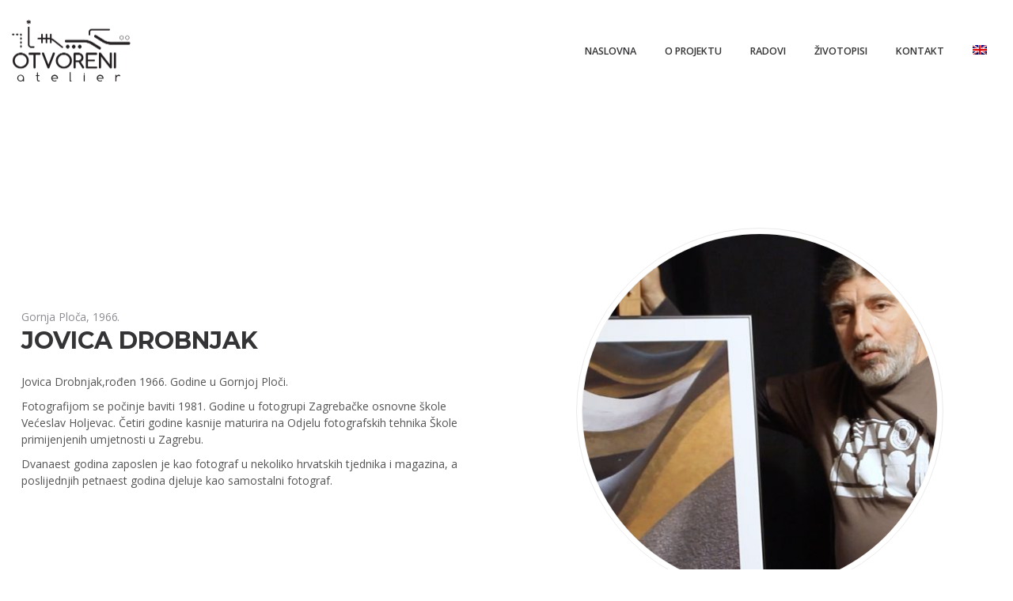

--- FILE ---
content_type: text/html; charset=UTF-8
request_url: https://www.otvoreni-atelier.com/jovica-drobnjak/
body_size: 52053
content:

<!DOCTYPE html>
<html lang="hr">
<head>
	<meta charset="UTF-8">
	<meta name="viewport" content="width=device-width, initial-scale=1.0">
	<link rel="profile" href="https://gmpg.org/xfn/11">
	<link rel="pingback" href="https://www.otvoreni-atelier.com/2022/xmlrpc.php">

	<title>Jovica Drobnjak &#8211; Otvoreni atelier Ivana Ožetski</title>
<meta name='robots' content='max-image-preview:large' />
<link rel="alternate" hreflang="hr" href="https://www.otvoreni-atelier.com/jovica-drobnjak/" />
<link rel="alternate" hreflang="en" href="https://www.otvoreni-atelier.com/en/jovica-drobnjak/" />
<link rel="alternate" type="application/rss+xml" title="Otvoreni atelier Ivana Ožetski &raquo; Kanal" href="https://www.otvoreni-atelier.com/feed/" />
<link rel="alternate" type="application/rss+xml" title="Otvoreni atelier Ivana Ožetski &raquo; Kanal komentara" href="https://www.otvoreni-atelier.com/comments/feed/" />
<link rel="alternate" title="oEmbed (JSON)" type="application/json+oembed" href="https://www.otvoreni-atelier.com/wp-json/oembed/1.0/embed?url=https%3A%2F%2Fwww.otvoreni-atelier.com%2Fjovica-drobnjak%2F" />
<link rel="alternate" title="oEmbed (XML)" type="text/xml+oembed" href="https://www.otvoreni-atelier.com/wp-json/oembed/1.0/embed?url=https%3A%2F%2Fwww.otvoreni-atelier.com%2Fjovica-drobnjak%2F&#038;format=xml" />
<style id='wp-img-auto-sizes-contain-inline-css' type='text/css'>
img:is([sizes=auto i],[sizes^="auto," i]){contain-intrinsic-size:3000px 1500px}
/*# sourceURL=wp-img-auto-sizes-contain-inline-css */
</style>
<link rel='stylesheet' id='formidable-css' href='https://www.otvoreni-atelier.com/2022/wp-content/plugins/formidable/css/formidableforms.css?ver=3111931' type='text/css' media='all' />
<style id='wp-emoji-styles-inline-css' type='text/css'>

	img.wp-smiley, img.emoji {
		display: inline !important;
		border: none !important;
		box-shadow: none !important;
		height: 1em !important;
		width: 1em !important;
		margin: 0 0.07em !important;
		vertical-align: -0.1em !important;
		background: none !important;
		padding: 0 !important;
	}
/*# sourceURL=wp-emoji-styles-inline-css */
</style>
<style id='classic-theme-styles-inline-css' type='text/css'>
/*! This file is auto-generated */
.wp-block-button__link{color:#fff;background-color:#32373c;border-radius:9999px;box-shadow:none;text-decoration:none;padding:calc(.667em + 2px) calc(1.333em + 2px);font-size:1.125em}.wp-block-file__button{background:#32373c;color:#fff;text-decoration:none}
/*# sourceURL=/wp-includes/css/classic-themes.min.css */
</style>
<link rel='stylesheet' id='rs-plugin-settings-css' href='https://www.otvoreni-atelier.com/2022/wp-content/plugins/revslider/public/assets/css/rs6.css?ver=6.3.3' type='text/css' media='all' />
<style id='rs-plugin-settings-inline-css' type='text/css'>
#rs-demo-id {}
/*# sourceURL=rs-plugin-settings-inline-css */
</style>
<link rel='stylesheet' id='bodhi-svgs-attachment-css' href='https://www.otvoreni-atelier.com/2022/wp-content/plugins/svg-support/css/svgs-attachment.css?ver=6.9' type='text/css' media='all' />
<link rel='stylesheet' id='wpml-menu-item-0-css' href='//www.otvoreni-atelier.com/2022/wp-content/plugins/sitepress-multilingual-cms/templates/language-switchers/menu-item/style.min.css?ver=1' type='text/css' media='all' />
<style id='wpml-menu-item-0-inline-css' type='text/css'>
.wpml-ls-slot-27, .wpml-ls-slot-27 a, .wpml-ls-slot-27 a:visited{color:#fafafa;}.wpml-ls-slot-27.wpml-ls-current-language, .wpml-ls-slot-27.wpml-ls-current-language a, .wpml-ls-slot-27.wpml-ls-current-language a:visited{color:#dddddd;}.wpml-ls-slot-27.wpml-ls-current-language:hover, .wpml-ls-slot-27.wpml-ls-current-language:hover a, .wpml-ls-slot-27.wpml-ls-current-language a:hover{color:#dddddd;}
/*# sourceURL=wpml-menu-item-0-inline-css */
</style>
<link rel='stylesheet' id='argenta-style-css' href='https://www.otvoreni-atelier.com/2022/wp-content/themes/tema/style.css?ver=2.0.28' type='text/css' media='all' />
<style id='argenta-style-inline-css' type='text/css'>
.subheader, .subheader .subheader-contacts .icon,.subheader a, .subheader .social-bar li a{background-color:#232323;}#masthead.site-header a,.site-header.header-1,.site-header.header-2,.site-header.header-4,.site-header.header-5,.site-header.header-6,#masthead.site-header.header-3 .header-wrap,.menu-other > li .submenu,#mega-menu-wrap > ul ul.sub-menu, #mega-menu-wrap > ul ul.sub-sub-menu{}.site-header.header-fixed.header-1,.site-header.header-fixed.header-2,.site-header.header-fixed.header-3,.site-header.header-fixed.header-4,.site-header.header-fixed.header-5,.site-header.header-fixed.header-6,#masthead.header-fixed .header-wrap,.header-fixed .menu-other > li .submenu, .header-fixed #mega-menu-wrap >  ul.sub-sub-menu,.hamburger-menu .btn-toggle{}@media screen and (max-width: 1024px) { #masthead .header-wrap{background-color:#ffffff;}}.site-header.header-2,.site-header.header-4,.site-header.header-5,.site-header.header-6,#masthead.site-header.header-3 .header-wrap,.menu-other > li .submenu,#mega-menu-wrap > ul ul.sub-menu,.site-header.header-fixed.header-2,.site-header.header-fixed.header-3,.site-header.header-fixed.header-4,.site-header.header-fixed.header-5,.site-header.header-fixed.header-6,#masthead.header-fixed .header-wrap,.header-fixed .menu-other > li .submenu,#mega-menu-wrap > ul ul.sub-menu, #mega-menu-wrap > ul ul.sub-sub-menu,.header-fixed #mega-menu-wrap > ul ul.sub-menu,.header-fixed #mega-menu-wrap > ul ul.sub-sub-menu{background-color:#ffffff;}.site-header{border:none;}#masthead.site-header,#masthead.site-header .header-wrap{height:130px;max-height:130px;line-height:130px;}.header-title{background-color:#ffffff;height:400px;min-height:400px;}.header-title::after{background-color:transparent;}.header-title h1.page-title{font-size:36px;color:#343434;}.header-title .subtitle{font-size:15px;}body .site-content{background-size:auto;background-position:center center;background-repeat: repeat;}.page-preloader .loader::before,.page-preloader .loader::after{border-color:#343436;}.page-preloader{background-color:#f9f9f9;}footer.site-footer{background-color:#000000;background-size:cover;color:#ffffff;}.site-footer .widget_text,.site-footer .widgettitle,.site-footer .widgets .list-box-icon,.site-footer .widgets .list-box-icon span.icon,.site-footer .widgets a,.site-footer .widget_argenta_widget_recent_posts ul.recent-posts-list .content-wrap p,.site-footer .widget_argenta_widget_recent_posts ul.recent-posts-list .content-wrap .date,.site-footer .widgets .socialbar a.social.outline span,.site-footer .widgets .socialbar a.social.outline:hover span,.site-footer .widget_argenta_widget_subscribe input,.site-footer .widget_argenta_widget_subscribe input::placeholder{color:#ffffff;}footer.site-footer .site-info,footer.site-footer .site-info a{background-color:#232323;}body,p{font-family:'Open Sans', sans-serif;}button,.btn,a.btn,input,select,textarea,.accordion-box .buttons h5.title,.woocommerce div.product accordion-box.outline h5{font-family:'Open Sans', sans-serif;}h1,h2,h3,h3.second-title,h4,h5,.counter-box .count,.counter-box .counter-box-count,h1 a,h2 a,h3 a,h4 a,h5 a{font-family:'Montserrat', sans-serif;font-size:28px;font-weight:700;}.countdown-box .box-time .box-count,.chart-box-pie-content{font-family:'Montserrat', sans-serif;font-size:28px;font-weight:700;}.socialbar.boxed-fullwidth a .social-text{font-family:'Montserrat', sans-serif;}.portfolio-item h4,.portfolio-item h4.title,.portfolio-item h4 a,.portfolio-item-2 h4,.portfolio-item-2 h4.title,.portfolio-item-2 h4 a,.widget h4 a,.woocommerce #content .product .price ins .amount,.woocommerce #content .product .price del span.amount,.woocommerce ul.products li.product a,.woocommerce .price span.amount{font-family:'Montserrat', sans-serif;font-weight:700;font-size:initial;line-height:initial;}.blog-item h3.title{font-family:'Montserrat', sans-serif;font-weight:700;line-height:initial;}.blog-item h3.title a{font-size: initial;}.portfolio-item-2 h4 {font-family:'Montserrat', sans-serif;font-weight:700;}p.subtitle,blockquote,blockquote p,.subtitle-font,a.category{font-family:'Open Sans', sans-serif;font-style:normal;font-weight:400;}span.category > a,div.category > a{font-family:'Open Sans', sans-serif;font-style:normal;font-weight:400;}.portfolio-item .subtitle-font,.woocommerce ul.products li.product .subtitle-font.category,.woocommerce ul.products li.product .subtitle-font.category > a{font-family:'Open Sans', sans-serif;font-style:normal;font-weight:400;font-size:inherit;line-height:inherit;}input.classic::-webkit-input-placeholder,.contact-form.classic input::-webkit-input-placeholder,.contact-form.classic textarea::-webkit-input-placeholder,input.classic::-moz-placeholder{font-family:'Open Sans', sans-serif;font-style:normal;font-weight:400;}.contact-form.classic input::-moz-placeholder,.contact-form.classic textarea::-moz-placeholder{font-family:'Open Sans', sans-serif;font-style:normal;font-weight:400;}input.classic:-ms-input-placeholder,.contact-form.classic input:-ms-input-placeholder,.contact-form.classic textarea:-ms-input-placeholder{font-family:'Open Sans', sans-serif;font-style:normal;font-weight:400;}a:hover,input.brand-color,input[type="submit"].brand-color,button.brand-color,a.brand-color,div.brand-color,span.brand-color,.brand-color,input.brand-color-hover:hover,input[type="submit"].brand-color-hover:hover,button.brand-color-hover:hover,a.brand-color-hover:hover,div.brand-color-hover:hover,span.brand-color-hover:hover,.brand-color-hover:hover, .has-brand-color-color, .is-style-outline .has-brand-color-color{color:#000000;}input.brand-border-color,input[type="submit"].brand-border-color,button.brand-border-color,a.brand-border-color,div.brand-border-color,span.brand-border-color,.brand-border-color,input.brand-border-color-hover:hover,input[type="submit"].brand-border-color-hover:hover,button.brand-border-color-hover:hover,a.brand-border-color-hover:hover,div.brand-border-color-hover:hover,span.brand-border-color-hover:hover,.brand-border-color-hover:hover,.widget_calendar tbody tr td#today, .has-brand-color-background-color, .is-style-outline .has-brand-color-color{border-color:#000000;}input.brand-bg-color,input[type="submit"].brand-bg-color,button.brand-bg-color,a.brand-bg-color,div.brand-bg-color,span.brand-bg-color,.brand-bg-color,input.brand-bg-color-hover:hover,input[type="submit"].brand-bg-color-hover:hover,button.brand-bg-color-hover:hover,a.brand-bg-color-hover:hover,div.brand-bg-color-hover:hover,span.brand-bg-color-hover:hover,.brand-bg-color-hover:hover,.list-box li:after, .widget-list-box li:after, .widget_categories ul li:after, .widget_recent_comments ul li:after, .widget_recent_entries ul li:after, .widget_meta ul li:after, .widget_archive ul li:after, .widget_nav_menu li:after, .widget_pages li:after, .widget_product_categories ul.product-categories li:after,.widget_calendar caption,.list-box-icon li:after, .list-box-clear li:after,.team-member-cover-list .team-member-content .socialbar .social:hover,.woocommerce .widget_rating_filter ul li:after, .woocommerce .widget_layered_nav ul li:after, .woocommerce .widget_price_filter .price_slider_wrapper .price_slider .ui-slider-handle:after,.woocommerce .widget_price_filter .price_slider_wrapper .price_slider .ui-slider-range,.woocommerce span.onsale,.single-product.woocommerce #content div.product .price del:after,.woocommerce #content div.product div.summary .yith-wcwl-add-to-wishlist a.add_to_wishlist:hover span:before, .has-brand-color-background-color{background-color:#000000;}.site-footer .widget_argenta_widget_subscribe button.btn,.widget.widget_shopping_cart .buttons > a.button.checkout{background-color:#000000;border-color:#000000;}.tab-box-material .tab-box-btn-active,.tab-box-left.tab-box-material .tab-box-btn-active,.site-footer .widget_argenta_widget_subscribe button.btn:hover,.woocommerce #content .product .price ins span.woocommerce-Price-amount.amount,.woocommerce #content div.product .product_meta span span,.woocommerce #content div.product .product_meta span a,.woocommerce #content div.product .product_meta span a:hover,#content .woocommerce .cart-collaterals table.shop_table a.shipping-calculator-button,#content .woocommerce #payment li.wc_payment_method a.about_paypal,.woocommerce #content div.product div.summary .yith-wcwl-add-to-wishlist a.add_to_wishlist:hover,.woocommerce #content div.product div.summary .yith-wcwl-add-to-wishlist a.add_to_wishlist:hover i,.single-product.woocommerce #content div.product .price del span.woocommerce-Price-amount.amount,#content .woocommerce .product .wc-product-title-wrap .price ins .amount,.single-product.woocommerce #content div.product a.woocommerce-review-link:hover,.widget.widget_shopping_cart .buttons > a.button.checkout:hover,.widget.woocommerce.widget_shopping_cart_content .buttons a.button.checkout:hover,.woocommerce #content .star-rating, #content .woocommerce .star-rating,.woocommerce #content .star-rating:before, #content .woocommerce .star-rating:before,.woocommerce #content #reviews #comments ol.commentlist li.comment .star-rating,.woocommerce #content #reviews #comments ol.commentlist li.comment .star-rating:before,.star-rating,.woocommerce .star-rating:before,.portfolio-sorting ul li a:hover,.widget_recent_comments ul a,.widget_rss ul a,.header-6 #mega-menu-wrap #primary-menu > li.current-menu-item > a,.header-6 #mega-menu-wrap #primary-menu > li.current-menu-ancestor > a,.post .entry-content a:not(.wp-block-button__link){color:#000000;}.portfolio-sorting ul li a.active{border-color:#000000;color:#000000;}#mega-menu-wrap ul li.current-menu-item > a,#mega-menu-wrap ul li.current-menu-ancestor > a{box-shadow:0 2px 0px #000000 inset;}.header-6 #mega-menu-wrap ul#primary-menu li.current-menu-item > a,.header-6 #mega-menu-wrap ul#primary-menu li.current-menu-ancestor > a{box-shadow:none;}
/*# sourceURL=argenta-style-inline-css */
</style>
<link rel='stylesheet' id='argenta-grid-css' href='https://www.otvoreni-atelier.com/2022/wp-content/themes/tema/assets/css/grid.min.css?ver=6.9' type='text/css' media='all' />
<link rel='stylesheet' id='js_composer_front-css' href='https://www.otvoreni-atelier.com/2022/wp-content/plugins/js_composer/assets/css/js_composer.min.css?ver=6.4.2' type='text/css' media='all' />
<link rel='stylesheet' id='bafg_twentytwenty-css' href='https://www.otvoreni-atelier.com/2022/wp-content/plugins/beaf-before-and-after-gallery/assets/css/twentytwenty.css?ver=6.9' type='text/css' media='all' />
<link rel='stylesheet' id='bafg-style-css' href='https://www.otvoreni-atelier.com/2022/wp-content/plugins/beaf-before-and-after-gallery/assets/css/bafg-style.css?ver=6.9' type='text/css' media='all' />
<script type="text/javascript" src="https://www.otvoreni-atelier.com/2022/wp-includes/js/jquery/jquery.min.js?ver=3.7.1" id="jquery-core-js"></script>
<script type="text/javascript" src="https://www.otvoreni-atelier.com/2022/wp-includes/js/jquery/jquery-migrate.min.js?ver=3.4.1" id="jquery-migrate-js"></script>
<script type="text/javascript" src="https://www.otvoreni-atelier.com/2022/wp-content/plugins/revslider/public/assets/js/rbtools.min.js?ver=6.3.3" id="tp-tools-js"></script>
<script type="text/javascript" src="https://www.otvoreni-atelier.com/2022/wp-content/plugins/revslider/public/assets/js/rs6.min.js?ver=6.3.3" id="revmin-js"></script>
<script type="text/javascript" src="https://www.otvoreni-atelier.com/2022/wp-content/plugins/sticky-menu-or-anything-on-scroll/assets/js/jq-sticky-anything.min.js?ver=2.1.1" id="stickyAnythingLib-js"></script>
<script type="text/javascript" src="https://www.otvoreni-atelier.com/2022/wp-content/plugins/beaf-before-and-after-gallery/assets/js/jquery.event.move.js?ver=6.9" id="eventMove-js"></script>
<script type="text/javascript" src="https://www.otvoreni-atelier.com/2022/wp-content/plugins/beaf-before-and-after-gallery/assets/js/jquery.twentytwenty.js?ver=6.9" id="bafg_twentytwenty-js"></script>
<link rel="https://api.w.org/" href="https://www.otvoreni-atelier.com/wp-json/" /><link rel="alternate" title="JSON" type="application/json" href="https://www.otvoreni-atelier.com/wp-json/wp/v2/pages/7462" /><link rel="EditURI" type="application/rsd+xml" title="RSD" href="https://www.otvoreni-atelier.com/2022/xmlrpc.php?rsd" />
<meta name="generator" content="WordPress 6.9" />
<link rel="canonical" href="https://www.otvoreni-atelier.com/jovica-drobnjak/" />
<link rel='shortlink' href='https://www.otvoreni-atelier.com/?p=7462' />
<meta name="generator" content="WPML ver:4.4.10 stt:22,1;" />
<meta name="generator" content="Powered by WPBakery Page Builder - drag and drop page builder for WordPress."/>
<meta name="generator" content="Powered by Slider Revolution 6.3.3 - responsive, Mobile-Friendly Slider Plugin for WordPress with comfortable drag and drop interface." />
<link rel="icon" href="https://www.otvoreni-atelier.com/2022/wp-content/uploads/2022/03/cropped-otvoreni_atelier_icon-32x32.png" sizes="32x32" />
<link rel="icon" href="https://www.otvoreni-atelier.com/2022/wp-content/uploads/2022/03/cropped-otvoreni_atelier_icon-192x192.png" sizes="192x192" />
<link rel="apple-touch-icon" href="https://www.otvoreni-atelier.com/2022/wp-content/uploads/2022/03/cropped-otvoreni_atelier_icon-180x180.png" />
<meta name="msapplication-TileImage" content="https://www.otvoreni-atelier.com/2022/wp-content/uploads/2022/03/cropped-otvoreni_atelier_icon-270x270.png" />
<script type="text/javascript">function setREVStartSize(e){
			//window.requestAnimationFrame(function() {				 
				window.RSIW = window.RSIW===undefined ? window.innerWidth : window.RSIW;	
				window.RSIH = window.RSIH===undefined ? window.innerHeight : window.RSIH;	
				try {								
					var pw = document.getElementById(e.c).parentNode.offsetWidth,
						newh;
					pw = pw===0 || isNaN(pw) ? window.RSIW : pw;
					e.tabw = e.tabw===undefined ? 0 : parseInt(e.tabw);
					e.thumbw = e.thumbw===undefined ? 0 : parseInt(e.thumbw);
					e.tabh = e.tabh===undefined ? 0 : parseInt(e.tabh);
					e.thumbh = e.thumbh===undefined ? 0 : parseInt(e.thumbh);
					e.tabhide = e.tabhide===undefined ? 0 : parseInt(e.tabhide);
					e.thumbhide = e.thumbhide===undefined ? 0 : parseInt(e.thumbhide);
					e.mh = e.mh===undefined || e.mh=="" || e.mh==="auto" ? 0 : parseInt(e.mh,0);		
					if(e.layout==="fullscreen" || e.l==="fullscreen") 						
						newh = Math.max(e.mh,window.RSIH);					
					else{					
						e.gw = Array.isArray(e.gw) ? e.gw : [e.gw];
						for (var i in e.rl) if (e.gw[i]===undefined || e.gw[i]===0) e.gw[i] = e.gw[i-1];					
						e.gh = e.el===undefined || e.el==="" || (Array.isArray(e.el) && e.el.length==0)? e.gh : e.el;
						e.gh = Array.isArray(e.gh) ? e.gh : [e.gh];
						for (var i in e.rl) if (e.gh[i]===undefined || e.gh[i]===0) e.gh[i] = e.gh[i-1];
											
						var nl = new Array(e.rl.length),
							ix = 0,						
							sl;					
						e.tabw = e.tabhide>=pw ? 0 : e.tabw;
						e.thumbw = e.thumbhide>=pw ? 0 : e.thumbw;
						e.tabh = e.tabhide>=pw ? 0 : e.tabh;
						e.thumbh = e.thumbhide>=pw ? 0 : e.thumbh;					
						for (var i in e.rl) nl[i] = e.rl[i]<window.RSIW ? 0 : e.rl[i];
						sl = nl[0];									
						for (var i in nl) if (sl>nl[i] && nl[i]>0) { sl = nl[i]; ix=i;}															
						var m = pw>(e.gw[ix]+e.tabw+e.thumbw) ? 1 : (pw-(e.tabw+e.thumbw)) / (e.gw[ix]);					
						newh =  (e.gh[ix] * m) + (e.tabh + e.thumbh);
					}				
					if(window.rs_init_css===undefined) window.rs_init_css = document.head.appendChild(document.createElement("style"));					
					document.getElementById(e.c).height = newh+"px";
					window.rs_init_css.innerHTML += "#"+e.c+"_wrapper { height: "+newh+"px }";				
				} catch(e){
					console.log("Failure at Presize of Slider:" + e)
				}					   
			//});
		  };</script>
		<style type="text/css" id="wp-custom-css">
			.blog-item-content .category{display:none !important;}
.item-footer {display:none !important;}

.entry-footer {display:none !important;}

.blog-item-content {min-height:250px !important;}

p.subtitle.small {display:none !important;}

.izlozbe_linkovi a:hover{text-decoration:underline !important; font-weight:bold;}

.izlozbe_linkovi a {font-weight:bold;}

		</style>
		<style type="text/css" data-type="vc_shortcodes-custom-css">.vc_custom_1654160039893{padding-top: 100px !important;padding-bottom: 30px !important;background-position: center !important;background-repeat: no-repeat !important;background-size: cover !important;}.vc_custom_1646902419203{padding-top: 0px !important;background-position: center !important;background-repeat: no-repeat !important;background-size: cover !important;}</style><noscript><style> .wpb_animate_when_almost_visible { opacity: 1; }</style></noscript>
<style id='global-styles-inline-css' type='text/css'>
:root{--wp--preset--aspect-ratio--square: 1;--wp--preset--aspect-ratio--4-3: 4/3;--wp--preset--aspect-ratio--3-4: 3/4;--wp--preset--aspect-ratio--3-2: 3/2;--wp--preset--aspect-ratio--2-3: 2/3;--wp--preset--aspect-ratio--16-9: 16/9;--wp--preset--aspect-ratio--9-16: 9/16;--wp--preset--color--black: #000000;--wp--preset--color--cyan-bluish-gray: #abb8c3;--wp--preset--color--white: #ffffff;--wp--preset--color--pale-pink: #f78da7;--wp--preset--color--vivid-red: #cf2e2e;--wp--preset--color--luminous-vivid-orange: #ff6900;--wp--preset--color--luminous-vivid-amber: #fcb900;--wp--preset--color--light-green-cyan: #7bdcb5;--wp--preset--color--vivid-green-cyan: #00d084;--wp--preset--color--pale-cyan-blue: #8ed1fc;--wp--preset--color--vivid-cyan-blue: #0693e3;--wp--preset--color--vivid-purple: #9b51e0;--wp--preset--color--brand-color: #000000;--wp--preset--color--beige-dark: #987f71;--wp--preset--color--dark-strong: #24262B;--wp--preset--color--dark-light: #32353C;--wp--preset--color--grey-strong: #6A707E;--wp--preset--color--grey-light: #949597;--wp--preset--gradient--vivid-cyan-blue-to-vivid-purple: linear-gradient(135deg,rgb(6,147,227) 0%,rgb(155,81,224) 100%);--wp--preset--gradient--light-green-cyan-to-vivid-green-cyan: linear-gradient(135deg,rgb(122,220,180) 0%,rgb(0,208,130) 100%);--wp--preset--gradient--luminous-vivid-amber-to-luminous-vivid-orange: linear-gradient(135deg,rgb(252,185,0) 0%,rgb(255,105,0) 100%);--wp--preset--gradient--luminous-vivid-orange-to-vivid-red: linear-gradient(135deg,rgb(255,105,0) 0%,rgb(207,46,46) 100%);--wp--preset--gradient--very-light-gray-to-cyan-bluish-gray: linear-gradient(135deg,rgb(238,238,238) 0%,rgb(169,184,195) 100%);--wp--preset--gradient--cool-to-warm-spectrum: linear-gradient(135deg,rgb(74,234,220) 0%,rgb(151,120,209) 20%,rgb(207,42,186) 40%,rgb(238,44,130) 60%,rgb(251,105,98) 80%,rgb(254,248,76) 100%);--wp--preset--gradient--blush-light-purple: linear-gradient(135deg,rgb(255,206,236) 0%,rgb(152,150,240) 100%);--wp--preset--gradient--blush-bordeaux: linear-gradient(135deg,rgb(254,205,165) 0%,rgb(254,45,45) 50%,rgb(107,0,62) 100%);--wp--preset--gradient--luminous-dusk: linear-gradient(135deg,rgb(255,203,112) 0%,rgb(199,81,192) 50%,rgb(65,88,208) 100%);--wp--preset--gradient--pale-ocean: linear-gradient(135deg,rgb(255,245,203) 0%,rgb(182,227,212) 50%,rgb(51,167,181) 100%);--wp--preset--gradient--electric-grass: linear-gradient(135deg,rgb(202,248,128) 0%,rgb(113,206,126) 100%);--wp--preset--gradient--midnight: linear-gradient(135deg,rgb(2,3,129) 0%,rgb(40,116,252) 100%);--wp--preset--font-size--small: 13px;--wp--preset--font-size--medium: 20px;--wp--preset--font-size--large: 17px;--wp--preset--font-size--x-large: 42px;--wp--preset--font-size--extra-small: 12px;--wp--preset--font-size--normal: 14px;--wp--preset--font-size--larger: 20px;--wp--preset--spacing--20: 0.44rem;--wp--preset--spacing--30: 0.67rem;--wp--preset--spacing--40: 1rem;--wp--preset--spacing--50: 1.5rem;--wp--preset--spacing--60: 2.25rem;--wp--preset--spacing--70: 3.38rem;--wp--preset--spacing--80: 5.06rem;--wp--preset--shadow--natural: 6px 6px 9px rgba(0, 0, 0, 0.2);--wp--preset--shadow--deep: 12px 12px 50px rgba(0, 0, 0, 0.4);--wp--preset--shadow--sharp: 6px 6px 0px rgba(0, 0, 0, 0.2);--wp--preset--shadow--outlined: 6px 6px 0px -3px rgb(255, 255, 255), 6px 6px rgb(0, 0, 0);--wp--preset--shadow--crisp: 6px 6px 0px rgb(0, 0, 0);}:where(.is-layout-flex){gap: 0.5em;}:where(.is-layout-grid){gap: 0.5em;}body .is-layout-flex{display: flex;}.is-layout-flex{flex-wrap: wrap;align-items: center;}.is-layout-flex > :is(*, div){margin: 0;}body .is-layout-grid{display: grid;}.is-layout-grid > :is(*, div){margin: 0;}:where(.wp-block-columns.is-layout-flex){gap: 2em;}:where(.wp-block-columns.is-layout-grid){gap: 2em;}:where(.wp-block-post-template.is-layout-flex){gap: 1.25em;}:where(.wp-block-post-template.is-layout-grid){gap: 1.25em;}.has-black-color{color: var(--wp--preset--color--black) !important;}.has-cyan-bluish-gray-color{color: var(--wp--preset--color--cyan-bluish-gray) !important;}.has-white-color{color: var(--wp--preset--color--white) !important;}.has-pale-pink-color{color: var(--wp--preset--color--pale-pink) !important;}.has-vivid-red-color{color: var(--wp--preset--color--vivid-red) !important;}.has-luminous-vivid-orange-color{color: var(--wp--preset--color--luminous-vivid-orange) !important;}.has-luminous-vivid-amber-color{color: var(--wp--preset--color--luminous-vivid-amber) !important;}.has-light-green-cyan-color{color: var(--wp--preset--color--light-green-cyan) !important;}.has-vivid-green-cyan-color{color: var(--wp--preset--color--vivid-green-cyan) !important;}.has-pale-cyan-blue-color{color: var(--wp--preset--color--pale-cyan-blue) !important;}.has-vivid-cyan-blue-color{color: var(--wp--preset--color--vivid-cyan-blue) !important;}.has-vivid-purple-color{color: var(--wp--preset--color--vivid-purple) !important;}.has-black-background-color{background-color: var(--wp--preset--color--black) !important;}.has-cyan-bluish-gray-background-color{background-color: var(--wp--preset--color--cyan-bluish-gray) !important;}.has-white-background-color{background-color: var(--wp--preset--color--white) !important;}.has-pale-pink-background-color{background-color: var(--wp--preset--color--pale-pink) !important;}.has-vivid-red-background-color{background-color: var(--wp--preset--color--vivid-red) !important;}.has-luminous-vivid-orange-background-color{background-color: var(--wp--preset--color--luminous-vivid-orange) !important;}.has-luminous-vivid-amber-background-color{background-color: var(--wp--preset--color--luminous-vivid-amber) !important;}.has-light-green-cyan-background-color{background-color: var(--wp--preset--color--light-green-cyan) !important;}.has-vivid-green-cyan-background-color{background-color: var(--wp--preset--color--vivid-green-cyan) !important;}.has-pale-cyan-blue-background-color{background-color: var(--wp--preset--color--pale-cyan-blue) !important;}.has-vivid-cyan-blue-background-color{background-color: var(--wp--preset--color--vivid-cyan-blue) !important;}.has-vivid-purple-background-color{background-color: var(--wp--preset--color--vivid-purple) !important;}.has-black-border-color{border-color: var(--wp--preset--color--black) !important;}.has-cyan-bluish-gray-border-color{border-color: var(--wp--preset--color--cyan-bluish-gray) !important;}.has-white-border-color{border-color: var(--wp--preset--color--white) !important;}.has-pale-pink-border-color{border-color: var(--wp--preset--color--pale-pink) !important;}.has-vivid-red-border-color{border-color: var(--wp--preset--color--vivid-red) !important;}.has-luminous-vivid-orange-border-color{border-color: var(--wp--preset--color--luminous-vivid-orange) !important;}.has-luminous-vivid-amber-border-color{border-color: var(--wp--preset--color--luminous-vivid-amber) !important;}.has-light-green-cyan-border-color{border-color: var(--wp--preset--color--light-green-cyan) !important;}.has-vivid-green-cyan-border-color{border-color: var(--wp--preset--color--vivid-green-cyan) !important;}.has-pale-cyan-blue-border-color{border-color: var(--wp--preset--color--pale-cyan-blue) !important;}.has-vivid-cyan-blue-border-color{border-color: var(--wp--preset--color--vivid-cyan-blue) !important;}.has-vivid-purple-border-color{border-color: var(--wp--preset--color--vivid-purple) !important;}.has-vivid-cyan-blue-to-vivid-purple-gradient-background{background: var(--wp--preset--gradient--vivid-cyan-blue-to-vivid-purple) !important;}.has-light-green-cyan-to-vivid-green-cyan-gradient-background{background: var(--wp--preset--gradient--light-green-cyan-to-vivid-green-cyan) !important;}.has-luminous-vivid-amber-to-luminous-vivid-orange-gradient-background{background: var(--wp--preset--gradient--luminous-vivid-amber-to-luminous-vivid-orange) !important;}.has-luminous-vivid-orange-to-vivid-red-gradient-background{background: var(--wp--preset--gradient--luminous-vivid-orange-to-vivid-red) !important;}.has-very-light-gray-to-cyan-bluish-gray-gradient-background{background: var(--wp--preset--gradient--very-light-gray-to-cyan-bluish-gray) !important;}.has-cool-to-warm-spectrum-gradient-background{background: var(--wp--preset--gradient--cool-to-warm-spectrum) !important;}.has-blush-light-purple-gradient-background{background: var(--wp--preset--gradient--blush-light-purple) !important;}.has-blush-bordeaux-gradient-background{background: var(--wp--preset--gradient--blush-bordeaux) !important;}.has-luminous-dusk-gradient-background{background: var(--wp--preset--gradient--luminous-dusk) !important;}.has-pale-ocean-gradient-background{background: var(--wp--preset--gradient--pale-ocean) !important;}.has-electric-grass-gradient-background{background: var(--wp--preset--gradient--electric-grass) !important;}.has-midnight-gradient-background{background: var(--wp--preset--gradient--midnight) !important;}.has-small-font-size{font-size: var(--wp--preset--font-size--small) !important;}.has-medium-font-size{font-size: var(--wp--preset--font-size--medium) !important;}.has-large-font-size{font-size: var(--wp--preset--font-size--large) !important;}.has-x-large-font-size{font-size: var(--wp--preset--font-size--x-large) !important;}
/*# sourceURL=global-styles-inline-css */
</style>
<link rel='stylesheet' id='vc_animate-css-css' href='https://www.otvoreni-atelier.com/2022/wp-content/plugins/js_composer/assets/lib/bower/animate-css/animate.min.css?ver=6.4.2' type='text/css' media='all' />
<link rel='stylesheet' id='aos-css' href='https://www.otvoreni-atelier.com/2022/wp-content/themes/tema/assets/css/aos.css?ver=6.9' type='text/css' media='all' />
<link rel='stylesheet' id='ionicons-css' href='https://www.otvoreni-atelier.com/2022/wp-content/themes/tema/assets/css/ionicons.min.css?ver=6.9' type='text/css' media='all' />
<link rel='stylesheet' id='argenta-global-fonts-css' href='//fonts.googleapis.com/css?family=Open+Sans%3A700i%2C700%2C400i%2C400%7CMontserrat%3A700%7COpen+Sans%3A800i%2C800%2C700i%2C700%2C600i%2C600%2C400i%2C400%2C300i%2C300%26subset%3Dlatin-ext%2Clatin-ext%2Clatin-ext%2Clatin-ext%2Clatin-ext%2Clatin-ext%2Clatin-ext%2Clatin-ext%2Clatin-ext%2Clatin-ext%2Clatin-ext%2Cgreek-ext%2Ccyrillic%2Clatin-ext%2Cgreek%2Cvietnamese%2Ccyrillic-ext%2Cgreek-ext%2Ccyrillic%2Clatin-ext%2Cgreek%2Cvietnamese%2Ccyrillic-ext%2Cgreek-ext%2Ccyrillic%2Clatin-ext%2Cgreek%2Cvietnamese%2Ccyrillic-ext%2Cgreek-ext%2Ccyrillic%2Clatin-ext%2Cgreek%2Cvietnamese%2Ccyrillic-ext%2Cgreek-ext%2Ccyrillic%2Clatin-ext%2Cgreek%2Cvietnamese%2Ccyrillic-ext%2Cgreek-ext%2Ccyrillic%2Clatin-ext%2Cgreek%2Cvietnamese%2Ccyrillic-ext%2Cgreek-ext%2Ccyrillic%2Clatin-ext%2Cgreek%2Cvietnamese%2Ccyrillic-ext&#038;ver=1.0.0' type='text/css' media='all' />
</head>

<body data-rsssl=1 class="wp-singular page-template page-template-page-templates page-template-page_without-sidebar page-template-page-templatespage_without-sidebar-php page page-id-7462 wp-embed-responsive wp-theme-tema theme-argenta-2-0-6 wpb-js-composer js-comp-ver-6.4.2 vc_responsive">

	
<div class="page-preloader" id="page-preloader">
	<div class="loader"></div>
</div>


	
<a class="scroll-top" id="page-scroll-top">
	<img src="https://www.otvoreni-atelier.com/2022/wp-content/themes/tema/assets/images/scroll-top.svg" alt="Scroll to top">
</a>


	<div id="page" class="site">
		<a class="skip-link screen-reader-text" href="#main">Skip to content</a>
	
			
		

		
<header id="masthead" class="site-header dark-text header-2" data-header-fixed="true">
	<div class="header-wrap wrapped-container">
		
<div class="site-branding">
	<p class="site-title">
		<a href="https://www.otvoreni-atelier.com/" rel="home">
			<span class="first-logo">
																														<img src="https://www.otvoreni-atelier.com/2022/wp-content/uploads/2022/02/otvoreni_atelier_logo_bw.png" class="logo-hidden-sm " srcset="https://www.otvoreni-atelier.com/2022/wp-content/uploads/2022/02/otvoreni_atelier_logo_bw.png 2x" alt="Otvoreni atelier Ivana Ožetski">
														<img src="https://www.otvoreni-atelier.com/2022/wp-content/uploads/2022/03/v2_mobile_otvoreni_atelier_logo_bw-copy-1.png" class="logo-visible-sm" alt="Otvoreni atelier Ivana Ožetski">
																		</span>
			
			<span class="second-logo">
																														<img src="https://www.otvoreni-atelier.com/2022/wp-content/uploads/2022/02/otvoreni_atelier_logo_bw.png" class="logo-hidden-sm " srcset="https://www.otvoreni-atelier.com/2022/wp-content/uploads/2022/02/otvoreni_atelier_logo_bw.png 2x" alt="Otvoreni atelier Ivana Ožetski">
														<img src="https://www.otvoreni-atelier.com/2022/wp-content/uploads/2022/03/v2_mobile_otvoreni_atelier_logo_bw-copy-1.png" class="logo-visible-sm" alt="Otvoreni atelier Ivana Ožetski">
																		</span>
		</a>
	</p>
</div><!-- .site-branding -->		<div class="right">
			
<nav id="site-navigation" class="main-nav">
	<div id="mega-menu-wrap">
		<ul id="primary-menu" class="menu"><li id="nav-menu-item-6197-69726ffa74ea8" class="mega-menu-item nav-item menu-item-depth-0 "><a href="https://www.otvoreni-atelier.com/" class="menu-link main-menu-link item-title">Naslovna</a></li>
<li id="nav-menu-item-5709-69726ffa74f07" class="mega-menu-item nav-item menu-item-depth-0 "><a href="https://www.otvoreni-atelier.com/o-projektu/" class="menu-link main-menu-link item-title">O projektu</a></li>
<li id="nav-menu-item-5712-69726ffa74f36" class="mega-menu-item nav-item menu-item-depth-0 "><a href="https://www.otvoreni-atelier.com/portfolio/" class="menu-link main-menu-link item-title">Radovi</a></li>
<li id="nav-menu-item-6592-69726ffa74f57" class="mega-menu-item nav-item menu-item-depth-0 "><a href="https://www.otvoreni-atelier.com/zivotopisi/" class="menu-link main-menu-link item-title">Životopisi</a></li>
<li id="nav-menu-item-5711-69726ffa74f78" class="mega-menu-item nav-item menu-item-depth-0 "><a href="https://www.otvoreni-atelier.com/contact/" class="menu-link main-menu-link item-title">Kontakt</a></li>
<li id="nav-menu-item-wpml-ls-27-en-69726ffa74f96" class="mega-menu-item nav-item menu-item-depth-0"><a href="https://www.otvoreni-atelier.com/en/jovica-drobnjak/" class="menu-link main-menu-link item-title"><img
            class="wpml-ls-flag"
            src="https://www.otvoreni-atelier.com/2022/wp-content/plugins/sitepress-multilingual-cms/res/flags/en.png"
            alt="Engleski"
            
            
    /></a></li>
</ul>	</div>
	<div class="close">
		<span class="icon ion-ios-close-empty"></span>
	</div>

	<!-- Mobile elements -->
	<form class="form-search" role="search" method="get" action="https://www.otvoreni-atelier.com/">
		<span class="ion-ios-search"></span>
		<input type="text" placeholder="Search" name="s">
	</form>

	</nav>	
			
			
<div class="hamburger-menu" id="hamburger-menu">
	<a class="btn-toggle" aria-controls="site-navigation" aria-expanded="false">
		<span class="btn-lines"></span>
	</a>
</div>
			<div class="close-menu"></div>
		</div>
	</div><!-- .header-wrap -->
</header><!-- #masthead -->


<div class="fullscreen-navigation" id="fullscreen-mega-menu">
	<div class="site-branding">
		<p class="site-title">
			<a href="https://www.otvoreni-atelier.com/" rel="home">
												<span class="first-logo">
						<img src="https://www.otvoreni-atelier.com/2022/wp-content/uploads/2022/02/otvoreni_atelier_logo_w.png"  alt="Otvoreni atelier Ivana Ožetski">
					</span>
										</a>
		</p>
	</div>
	<div class="fullscreen-menu-wrap">
		<div id="fullscreen-mega-menu-wrap">
			<ul id="secondary-menu" class="menu"><li id="nav-menu-item-6197-69726ffa76b33" class="mega-menu-item nav-item menu-item-depth-0 "><a href="https://www.otvoreni-atelier.com/" class="menu-link main-menu-link item-title">Naslovna</a></li>
<li id="nav-menu-item-5709-69726ffa76b6c" class="mega-menu-item nav-item menu-item-depth-0 "><a href="https://www.otvoreni-atelier.com/o-projektu/" class="menu-link main-menu-link item-title">O projektu</a></li>
<li id="nav-menu-item-5712-69726ffa76b8e" class="mega-menu-item nav-item menu-item-depth-0 "><a href="https://www.otvoreni-atelier.com/portfolio/" class="menu-link main-menu-link item-title">Radovi</a></li>
<li id="nav-menu-item-6592-69726ffa76bac" class="mega-menu-item nav-item menu-item-depth-0 "><a href="https://www.otvoreni-atelier.com/zivotopisi/" class="menu-link main-menu-link item-title">Životopisi</a></li>
<li id="nav-menu-item-5711-69726ffa76bc8" class="mega-menu-item nav-item menu-item-depth-0 "><a href="https://www.otvoreni-atelier.com/contact/" class="menu-link main-menu-link item-title">Kontakt</a></li>
<li id="nav-menu-item-wpml-ls-27-en-69726ffa76be4" class="mega-menu-item nav-item menu-item-depth-0"><a href="https://www.otvoreni-atelier.com/en/jovica-drobnjak/" class="menu-link main-menu-link item-title"><img
            class="wpml-ls-flag"
            src="https://www.otvoreni-atelier.com/2022/wp-content/plugins/sitepress-multilingual-cms/res/flags/en.png"
            alt="Engleski"
            
            
    /></a></li>
</ul>		</div>
	</div>
	<div class="copyright">
		© 2022. Otvoreni atelier	</div>
	<div class="close" id="fullscreen-menu-close">
		<span class="ion-ios-close-empty"></span>
	</div>
</div>
		
		
		<div id="content" class="site-content">

						<div class="header-cap"></div>
			




<div class="wrapped-container">
	<div class="vc_col-sm-12 page-offset-top page-offset-bottom">
		<div id="primary" class="content-area">
			<main id="main" class="site-main">
				<article id="post-7462" class="post-7462 page type-page status-publish hentry">
	<div class="entry-content">
		<div data-vc-full-width="true" data-vc-full-width-init="false" class="vc_row wpb_row vc_row-fluid vc_custom_1654160039893 vc_row-has-fill vc_column-gap-25 vc_row-o-content-middle vc_row-flex"><div class="wpb_column vc_column_container vc_col-sm-6 vc_col-has-fill"><div class="vc_column-inner vc_custom_1646902419203"><div class="wpb_wrapper"><div id="argenta-custom-69726ffa7d479"  class="heading-wrapper text-left"  >
			<p class="subtitle">Gornja Ploča, 1966.</p>
	
	<h3 class="second-title text-left">JOVICA DROBNJAK</h3>

	
	
	</div>	

<div class="vc_empty_space"   style="height: 10px"><span class="vc_empty_space_inner"></span></div><div id="argenta-custom-69726ffa7d9b3"  >
	<p>Jovica Drobnjak,rođen 1966. Godine u Gornjoj Ploči.</p>
<p>Fotografijom se počinje baviti 1981. Godine u fotogrupi Zagrebačke osnovne škole Većeslav Holjevac. Četiri godine kasnije maturira na Odjelu fotografskih tehnika Škole primijenjenih umjetnosti u Zagrebu.</p>
<p>Dvanaest godina zaposlen je kao fotograf u nekoliko hrvatskih tjednika i magazina, a poslijednjih petnaest godina djeluje kao samostalni fotograf.</p>
</div>

<div class="vc_empty_space"   style="height: 20px"><span class="vc_empty_space_inner"></span></div></div></div></div><div class="wpb_column vc_column_container vc_col-sm-6"><div class="vc_column-inner"><div class="wpb_wrapper">
	<div  class="wpb_single_image wpb_content_element vc_align_center  wpb_animate_when_almost_visible wpb_slideInUp slideInUp">
		
		<figure class="wpb_wrapper vc_figure">
			<div class="vc_single_image-wrapper vc_box_outline_circle  vc_box_border_grey"><img fetchpriority="high" decoding="async" class="vc_single_image-img " src="https://www.otvoreni-atelier.com/2022/wp-content/uploads/2022/12/jovica_drobnjak_yt-450x450.jpg" width="450" height="450" alt="jovica_drobnjak_yt" title="jovica_drobnjak_yt" /></div>
		</figure>
	</div>
</div></div></div></div><div class="vc_row-full-width vc_clearfix"></div><div class="vc_row wpb_row vc_row-fluid"><div class="wpb_column vc_column_container vc_col-sm-12"><div class="vc_column-inner"><div class="wpb_wrapper"><div class="vc_separator wpb_content_element vc_separator_align_center vc_sep_width_100 vc_sep_pos_align_center vc_separator_no_text" ><span class="vc_sep_holder vc_sep_holder_l"><span  style="border-color:#dddddd;" class="vc_sep_line"></span></span><span class="vc_sep_holder vc_sep_holder_r"><span  style="border-color:#dddddd;" class="vc_sep_line"></span></span>
</div><div class="vc_empty_space"   style="height: 20px"><span class="vc_empty_space_inner"></span></div><div id="argenta-custom-69726ffa818a3"  >
	<h3><strong>IZLOŽBE</strong></h3>
<p><strong>SAMOSTALNE IZLOŽBE</strong></p>
<p>2012. ZAGREB, Izložbeni salon Izidor Kršnjavi  „Isto &#8230;a različito“ zajednička izložba  s akademskom slikaricom Brankom Dubovac</p>
<p>2015. ZAGREB,Francuski institut, Medijateka, „Ilegalna iluminacija“</p>
<p>2016. ZAGREB, Knjižnica i čitaonica Bogdan Ogrizović, „Portreti 1“</p>
<p>2016. SAMBOR, Foto galerija Lang, „Mrtva priroda – cvijeće“</p>
<p>2016. ZAGREB, KIC Galerija na katu, „Ograde svjetla“</p>
<p>2017. ZAGREB, Galerija „Greta, „Boje i lakovi“</p>
<p>2019.-ZAGREB,KIC, Galerija na katu, „Zidovi mržnje“</p>
<p>2020. SAMOBOR, Galerija „Prica, „FOTO-grafije“</p>
<p>2021. SESVETE, Galerija Kurija, Muzej Prigorja, „Mrtva priroda – cvijeće“</p>
<p><strong>SKUPNE IZLOŽBE</strong></p>
<p>2016. DUBROVNIK, Dom Marina Držića, „Ut Pictura Poesis“</p>
<p>2017. SAMOBOR, Galerija Prica, 4. Trijrnale autoportreta „Pojam o sebi“,</p>
<p>2018. ZAGREB, Galerija Zvonimir, PerceiveArt –„Leave a trail“</p>
<p>2021. VUGROVEC, Župna crkva Sv. Franje Ksaverskog, multimedijalna izložba, „Feniks/Preporod“</p>
<p>2022. ZAGREB, Kulturni centar Travno, „Festival likovnih umjetnosti 2022“</p>
</div>

</div></div></div></div>
	</div>
</article>			</main><!-- #main -->
		</div><!-- #primary -->
	</div><!-- vc_col-sm-12 -->
</div><!-- wrapper -->
	
	</div><!-- #content -->
	
		<footer id="colophon" class="site-footer sticky">

				<div class="wrapped-container">
						<div class="widgets">
								<div class="vc_col-md-4 widgets-column">
					<ul><li id="text-2" class="widget widget_text">			<div class="textwidget"><p>Online prostor <a href="https://otvoreni-atelier.com">OTVORENI ATELIER</a> zamišljen je kao i svaki fizički kreativni prostor autora koji s vremena na vrijeme poziva publiku da joj uz vlastite radove i sadržaje, eksperimente i izlete u različita područja prezentira i zanimljive sadržaje autora gostiju.</p>
</div>
		</li>
</ul>
				</div>
				
								<div class="vc_col-md-4 widgets-column">
					<ul><li id="text-4" class="widget widget_text">			<div class="textwidget"><p>Projekt podržava Ministarstvo kulture i medija RH putem Javnog poziva za programe razvoja novih kulturnih i edukativnih sadržaja i digitalne prilagodbe.​</p>
</div>
		</li>
</ul>
				</div>
				
								<div class="vc_col-md-4 widgets-column">
					<ul><li id="argenta_widget_contact_widget-2" class="widget widget_argenta_widget_contact_widget">		<ul class="list-box-icon list-box-border-items contact-module">
					<li>
								<span class="icon ion-iphone"></span>
								<address>+385 91 2800 333</address>
			</li>
					<li>
								<span class="icon ion-ios-email-outline"></span>
								<address>ivana.ozetski@gmail.com</address>
			</li>
				</ul>
		</li>
</ul>
				</div>
				
								<div class="clear"></div>
			</div>
					</div><!-- wrapper -->
		
				<div class="site-info">
			© 2022. Otvoreni atelier		</div><!-- .site-info -->
		
	</footer><!-- #colophon -->
	
</div><!-- #page -->




<style>#argenta-custom-69726ffa7d479 h3{font-size: 30px; line-height: 30px; }#argenta-custom-69726ffa7d479 p.subtitle{font-size: 14px; }</style>


<script type="speculationrules">
{"prefetch":[{"source":"document","where":{"and":[{"href_matches":"/*"},{"not":{"href_matches":["/2022/wp-*.php","/2022/wp-admin/*","/2022/wp-content/uploads/*","/2022/wp-content/*","/2022/wp-content/plugins/*","/2022/wp-content/themes/tema/*","/*\\?(.+)"]}},{"not":{"selector_matches":"a[rel~=\"nofollow\"]"}},{"not":{"selector_matches":".no-prefetch, .no-prefetch a"}}]},"eagerness":"conservative"}]}
</script>
<script type="text/javascript" id="stickThis-js-extra">
/* <![CDATA[ */
var sticky_anything_engage = {"element":".stickyscroll_2","topspace":"160","minscreenwidth":"800","maxscreenwidth":"999999","zindex":"1","legacymode":"","dynamicmode":"","debugmode":"","pushup":".site-footer","adminbar":""};
//# sourceURL=stickThis-js-extra
/* ]]> */
</script>
<script type="text/javascript" src="https://www.otvoreni-atelier.com/2022/wp-content/plugins/sticky-menu-or-anything-on-scroll/assets/js/stickThis.js?ver=2.1.1" id="stickThis-js"></script>
<script type="text/javascript" src="https://www.otvoreni-atelier.com/2022/wp-content/plugins/svg-support/js/min/svgs-inline-min.js?ver=1.0.0" id="bodhi_svg_inline-js"></script>
<script type="text/javascript" id="bodhi_svg_inline-js-after">
/* <![CDATA[ */
cssTarget="img.style-svg";ForceInlineSVGActive="false";
//# sourceURL=bodhi_svg_inline-js-after
/* ]]> */
</script>
<script type="text/javascript" src="https://www.otvoreni-atelier.com/2022/wp-content/themes/tema/assets/js/woocommerce-hack.js?ver=6.9" id="woocommerce_hack-js"></script>
<script type="text/javascript" src="https://www.otvoreni-atelier.com/2022/wp-content/plugins/beaf-before-and-after-gallery/assets/js/bafg-custom-js.js" id="bafg_custom_js-js"></script>
<script type="text/javascript" src="https://www.otvoreni-atelier.com/2022/wp-content/plugins/js_composer/assets/js/dist/js_composer_front.min.js?ver=6.4.2" id="wpb_composer_front_js-js"></script>
<script type="text/javascript" src="https://www.otvoreni-atelier.com/2022/wp-content/plugins/js_composer/assets/lib/vc_waypoints/vc-waypoints.min.js?ver=6.4.2" id="vc_waypoints-js"></script>
<script type="text/javascript" src="https://www.otvoreni-atelier.com/2022/wp-includes/js/imagesloaded.min.js?ver=5.0.0" id="imagesloaded-js"></script>
<script type="text/javascript" src="https://www.otvoreni-atelier.com/2022/wp-includes/js/masonry.min.js?ver=4.2.2" id="masonry-js"></script>
<script type="text/javascript" src="https://www.otvoreni-atelier.com/2022/wp-content/themes/tema/assets/js/libs/aos.js?ver=6.9" id="aos-js"></script>
<script type="text/javascript" src="https://www.otvoreni-atelier.com/2022/wp-content/plugins/js_composer/assets/lib/bower/isotope/dist/isotope.pkgd.min.js?ver=6.4.2" id="isotope-js"></script>
<script type="text/javascript" src="https://www.otvoreni-atelier.com/2022/wp-includes/js/underscore.min.js?ver=1.13.7" id="underscore-js"></script>
<script type="text/javascript" src="https://www.otvoreni-atelier.com/2022/wp-content/themes/tema/assets/js/libs/jquery.mega-menu.min.js?ver=6.9" id="jquery-mega-menu-js"></script>
<script type="text/javascript" src="https://www.otvoreni-atelier.com/2022/wp-content/themes/tema/assets/js/navigation.js?ver=1.0.0" id="argenta-navigation-js"></script>
<script type="text/javascript" src="https://www.otvoreni-atelier.com/2022/wp-content/themes/tema/assets/js/skip-link-focus-fix.js?ver=1.0.0" id="argenta-skip-link-focus-fix-js"></script>
<script type="text/javascript" src="https://www.otvoreni-atelier.com/2022/wp-content/themes/tema/assets/js/select.js?ver=1.0.0" id="argenta-select-js"></script>
<script type="text/javascript" src="https://www.otvoreni-atelier.com/2022/wp-content/themes/tema/assets/js/social-share.js?ver=1.0.0" id="argenta-social-share-js"></script>
<script type="text/javascript" src="https://www.otvoreni-atelier.com/2022/wp-content/themes/tema/assets/js/libs/owl.carousel.min.js?ver=6.9" id="owl-carousel-js"></script>
<script type="text/javascript" src="https://www.otvoreni-atelier.com/2022/wp-content/themes/tema/assets/js/gallery.js?ver=6.9" id="argenta-gallery-js"></script>
<script type="text/javascript" src="https://www.otvoreni-atelier.com/2022/wp-content/themes/tema/assets/js/portfolio-gallery.js?ver=6.9" id="argenta-portfolio-gallery-js"></script>
<script type="text/javascript" src="https://www.otvoreni-atelier.com/2022/wp-content/themes/tema/assets/js/main.js?ver=6.9" id="argenta-main-js"></script>
<script id="wp-emoji-settings" type="application/json">
{"baseUrl":"https://s.w.org/images/core/emoji/17.0.2/72x72/","ext":".png","svgUrl":"https://s.w.org/images/core/emoji/17.0.2/svg/","svgExt":".svg","source":{"concatemoji":"https://www.otvoreni-atelier.com/2022/wp-includes/js/wp-emoji-release.min.js?ver=6.9"}}
</script>
<script type="module">
/* <![CDATA[ */
/*! This file is auto-generated */
const a=JSON.parse(document.getElementById("wp-emoji-settings").textContent),o=(window._wpemojiSettings=a,"wpEmojiSettingsSupports"),s=["flag","emoji"];function i(e){try{var t={supportTests:e,timestamp:(new Date).valueOf()};sessionStorage.setItem(o,JSON.stringify(t))}catch(e){}}function c(e,t,n){e.clearRect(0,0,e.canvas.width,e.canvas.height),e.fillText(t,0,0);t=new Uint32Array(e.getImageData(0,0,e.canvas.width,e.canvas.height).data);e.clearRect(0,0,e.canvas.width,e.canvas.height),e.fillText(n,0,0);const a=new Uint32Array(e.getImageData(0,0,e.canvas.width,e.canvas.height).data);return t.every((e,t)=>e===a[t])}function p(e,t){e.clearRect(0,0,e.canvas.width,e.canvas.height),e.fillText(t,0,0);var n=e.getImageData(16,16,1,1);for(let e=0;e<n.data.length;e++)if(0!==n.data[e])return!1;return!0}function u(e,t,n,a){switch(t){case"flag":return n(e,"\ud83c\udff3\ufe0f\u200d\u26a7\ufe0f","\ud83c\udff3\ufe0f\u200b\u26a7\ufe0f")?!1:!n(e,"\ud83c\udde8\ud83c\uddf6","\ud83c\udde8\u200b\ud83c\uddf6")&&!n(e,"\ud83c\udff4\udb40\udc67\udb40\udc62\udb40\udc65\udb40\udc6e\udb40\udc67\udb40\udc7f","\ud83c\udff4\u200b\udb40\udc67\u200b\udb40\udc62\u200b\udb40\udc65\u200b\udb40\udc6e\u200b\udb40\udc67\u200b\udb40\udc7f");case"emoji":return!a(e,"\ud83e\u1fac8")}return!1}function f(e,t,n,a){let r;const o=(r="undefined"!=typeof WorkerGlobalScope&&self instanceof WorkerGlobalScope?new OffscreenCanvas(300,150):document.createElement("canvas")).getContext("2d",{willReadFrequently:!0}),s=(o.textBaseline="top",o.font="600 32px Arial",{});return e.forEach(e=>{s[e]=t(o,e,n,a)}),s}function r(e){var t=document.createElement("script");t.src=e,t.defer=!0,document.head.appendChild(t)}a.supports={everything:!0,everythingExceptFlag:!0},new Promise(t=>{let n=function(){try{var e=JSON.parse(sessionStorage.getItem(o));if("object"==typeof e&&"number"==typeof e.timestamp&&(new Date).valueOf()<e.timestamp+604800&&"object"==typeof e.supportTests)return e.supportTests}catch(e){}return null}();if(!n){if("undefined"!=typeof Worker&&"undefined"!=typeof OffscreenCanvas&&"undefined"!=typeof URL&&URL.createObjectURL&&"undefined"!=typeof Blob)try{var e="postMessage("+f.toString()+"("+[JSON.stringify(s),u.toString(),c.toString(),p.toString()].join(",")+"));",a=new Blob([e],{type:"text/javascript"});const r=new Worker(URL.createObjectURL(a),{name:"wpTestEmojiSupports"});return void(r.onmessage=e=>{i(n=e.data),r.terminate(),t(n)})}catch(e){}i(n=f(s,u,c,p))}t(n)}).then(e=>{for(const n in e)a.supports[n]=e[n],a.supports.everything=a.supports.everything&&a.supports[n],"flag"!==n&&(a.supports.everythingExceptFlag=a.supports.everythingExceptFlag&&a.supports[n]);var t;a.supports.everythingExceptFlag=a.supports.everythingExceptFlag&&!a.supports.flag,a.supports.everything||((t=a.source||{}).concatemoji?r(t.concatemoji):t.wpemoji&&t.twemoji&&(r(t.twemoji),r(t.wpemoji)))});
//# sourceURL=https://www.otvoreni-atelier.com/2022/wp-includes/js/wp-emoji-loader.min.js
/* ]]> */
</script>
</body>
</html>


--- FILE ---
content_type: text/css
request_url: https://www.otvoreni-atelier.com/2022/wp-content/themes/tema/style.css?ver=2.0.28
body_size: 434434
content:
/*!
Theme Name: OtvoreniAtelier
Author: InsulaBit
Author URI: https://insulabit.com/
Description: Tema za Otvoreni Atelier
Version: 1.0
Text Domain: argenta

This theme, like WordPress, is licensed under the GPL.
Use it to make something cool, have fun, and share what you've learned with others.

Normalizing styles have been helped along thanks to the fine work of
Nicolas Gallagher and Jonathan Neal http://necolas.github.com/normalize.css/
*/
/*--------------------------------------------------------------
>>> TABLE OF CONTENTS:
----------------------------------------------------------------
# Normalize
# Typography
# Modules
# Help classes
# Shortcodes
	## Accordion box
	## Banner box
	## Chart box
	## Contact module
	## Countdown box
	## Counter box
	## Dropcaps
	## Google Maps
	## Icon box
	## Instagram feed
	## List box
	## Menu list
	## Message box
	## Parallax
	## Pricing table
	## Progress bars
	## Slider
	## Social bar
	## Split Box
	## Split Screen
	## Subscibe
	## Tab box
	## Team members
	## Testimonials
	## Tooltips
	## Video module
# Widgets
# Content
	## Elements
	## Theme elements
	## Error pages
	## Structure
		### Header
		### Subheader
		### Footer
		### Menus
		### Sidebar
	## Posts and pages
		### Breadcrumbs
		### Post
		### Comments
		### Paginator
# Portfolio
	## Portfolio grid
	## Portfolio pages
# Blog
	## Cards
	## Post
	## Comments
# Woocommerce
	## Notices
	## Mini cart
	## Single product
	## Products
	## Cart
	## Checkout
	## Paginator
	## Wishlist
	## Wishlist
	## Fields
--------------------------------------------------------------*/
/*--------------------------------------------------------------
# Normalize
--------------------------------------------------------------*/
html {
  font-family: sans-serif;
  -webkit-text-size-adjust: 100%;
  -ms-text-size-adjust: 100%; }

body {
  margin: 0; }

article,
aside,
details,
figcaption,
figure,
footer,
header,
main,
menu,
nav,
section,
summary {
  display: block; }

audio,
canvas,
progress,
video {
  display: inline-block;
  vertical-align: baseline; }

audio:not([controls]) {
  display: none;
  height: 0; }

[hidden],
template {
  display: none; }

a {
  background-color: transparent; }

a:active,
a:hover {
  outline: 0; }

abbr[title] {
  border-bottom: 1px dotted; }

b,
strong {
  font-weight: bold; }

dfn {
  font-style: italic; }

h1 {
  font-size: 2em;
  margin: 0.67em 0; }

mark {
  background: #ff0;
  color: #000; }

small {
  font-size: 80%; }

sub,
sup {
  font-size: 75%;
  line-height: 0;
  position: relative;
  vertical-align: baseline; }

sup {
  top: -0.5em; }

sub {
  bottom: -0.25em; }

img {
  border: 0; }

svg:not(:root) {
  overflow: hidden; }

figure {
  margin: 0; }

hr {
  -webkit-box-sizing: content-box;
          box-sizing: content-box;
  height: 0; }

pre {
  overflow: auto; }

code,
kbd,
pre,
samp {
  font-family: monospace, monospace;
  font-size: 1em; }

button,
input,
optgroup,
select,
textarea {
  color: inherit;
  font: inherit;
  margin: 0; }

button {
  overflow: visible; }

button,
select {
  text-transform: none; }

button,
html input[type="button"],
input[type="reset"],
input[type="submit"] {
  -webkit-appearance: button;
  cursor: pointer; }

button[disabled],
html input[disabled] {
  cursor: default; }

button::-moz-focus-inner,
input::-moz-focus-inner {
  border: 0;
  padding: 0; }

input {
  line-height: normal; }

input[type="checkbox"],
input[type="radio"] {
  -webkit-box-sizing: border-box;
          box-sizing: border-box;
  padding: 0; }

input[type="number"]::-webkit-inner-spin-button,
input[type="number"]::-webkit-outer-spin-button {
  height: auto; }

input[type="search"]::-webkit-search-cancel-button,
input[type="search"]::-webkit-search-decoration {
  -webkit-appearance: none; }

fieldset {
  border: 1px solid #c0c0c0;
  margin: 0 2px;
  padding: 0.35em 0.625em 0.75em; }

legend {
  border: 0;
  padding: 0; }

textarea {
  overflow: auto; }

optgroup {
  font-weight: bold; }

table {
  border-collapse: collapse;
  border-spacing: 0; }

td,
th {
  padding: 0; }

/*--------------------------------------------------------------
# Typography
--------------------------------------------------------------*/
body,
button,
input,
select,
textarea {
  color: #555555;
  font-family: "Open Sans", sans-serif;
  line-height: 1.5; }

input.classic::-webkit-input-placeholder,
.contact-form.classic input::-webkit-input-placeholder,
.contact-form.classic textarea::-webkit-input-placeholder {
  font-family: "Lora";
  font-style: italic; }

input.classic::-moz-placeholder,
.contact-form.classic input::-moz-placeholder,
.contact-form.classic textarea::-moz-placeholder {
  font-family: "Lora";
  font-style: italic; }

input.classic:-ms-input-placeholder,
.contact-form.classic input:-ms-input-placeholder,
.contact-form.classic textarea:-ms-input-placeholder {
  font-family: "Lora";
  font-style: italic; }

input.classic::-ms-input-placeholder,
.contact-form.classic input::-ms-input-placeholder,
.contact-form.classic textarea::-ms-input-placeholder {
  font-family: "Lora";
  font-style: italic; }

input.classic::placeholder,
.contact-form.classic input::placeholder,
.contact-form.classic textarea::placeholder {
  font-family: "Lora";
  font-style: italic; }

.subtitle-font,
p.subtitle,
blockquote,
blockquote p {
  font-family: "Lora";
  font-style: italic; }

/*--------------------------------------------------------------
## Texts
--------------------------------------------------------------*/
p {
  color: #555555;
  width: 100%;
  margin: 10px auto;
  display: block;
  line-height: 1.5; }
  p.text-small {
    font-size: 13px; }

.has-regular-font-size {
  font-family: "Open Sans", sans-serif;
  font-size: 14px; }

.has-extra-small-font-size {
  font-size: 0.8577em; }

.has-small-font-size {
  font-size: 0.93em; }

.has-large-font-size {
  font-size: 1.215em; }

.has-larger-font-size {
  font-size: 1.43em; }

p.subtitle {
  color: #8c8c93;
  margin: 0;
  line-height: 1.4;
  letter-spacing: -0.01em;
  font-size: 15px;
  font-weight: 400;
  font-style: italic;
  font-family: "Lora", serif; }
  p.subtitle.top {
    margin-top: 6px; }
  p.subtitle.small {
    font-size: 14px;
    margin: 8px auto; }
  p.subtitle.text-small {
    font-size: 13px; }
  p.subtitle.large {
    font-size: 18px;
    line-height: 1.4; }

p.subtitle-under-divider {
  margin-top: 20px; }

.text-wrap {
  margin: 6px 0; }
  .text-wrap *:first-child {
    margin-top: 0; }

.text-split p {
  padding-left: 10px;
  padding-right: 10px; }
  .text-split p:first-child {
    padding-left: 0px; }
  .text-split p:last-child {
    padding-right: 0px; }

/*--------------------------------------------------------------
## Text dividers
--------------------------------------------------------------*/
.divider-dashed, .divider-solid {
  height: 3px;
  margin: 12px 0;
  line-height: 3px;
  font-size: 0px;
  position: relative;
  display: block; }

.divider-line {
  content: "";
  background-color: #696971;
  width: 14px;
  height: 1px;
  margin: 0 3px;
  display: inline-block; }

.divider-solid .divider-line {
  width: 34px;
  margin: 0; }

.divider-above-subtitle {
  margin-top: 18px;
  margin-bottom: 7px; }

/*--------------------------------------------------------------
## Headings
--------------------------------------------------------------*/
h1, h2, h3, h4, .widget_calendar caption, h5, h6 {
  color: #343436;
  clear: both;
  font-family: "Montserrat", "Open Sans", sans-serif;
  font-weight: bold;
  text-align: inherit;
  margin: 35px 0 20px;
  line-height: 1.2; }
  h1.title, h1.second-title, h2.title, h2.second-title, h3.title, .widget h3, h3.second-title, h4.title, .widget h4, .widget_calendar caption, h4.second-title, .widget_calendar caption.second-title, h5.title, .widget h5, h5.second-title, h6.title, h6.second-title {
    margin: auto; }

h1 {
  font-size: 42px; }
  h1.title {
    font-size: 52px;
    line-height: 1.3;
    margin: 5px 0; }

h2 {
  font-size: 34px; }
  h2.title {
    margin: 15px 0;
    font-size: 31px;
    letter-spacing: -0.012em; }
  h2.second-title {
    margin: 15px 0;
    line-height: 1.1;
    font-size: 40px;
    letter-spacing: -0.03em; }
  h2.title-lead {
    margin: 15px 0;
    font-size: 50px;
    line-height: 50px; }

h3 {
  font-size: 26px; }
  h3.title, .widget h3 {
    margin: 6px auto;
    line-height: 1;
    font-size: 18px;
    font-weight: 700; }
  h3.second-title {
    margin: 6px auto;
    line-height: 1;
    font-size: 20px; }

h4, .widget_calendar caption {
  font-size: 24px; }
  h4.title, .widget h4, .widget_calendar caption {
    margin: 0;
    letter-spacing: -0.02em;
    font-size: 15px; }

h5 {
  font-size: 20px;
  text-transform: uppercase; }
  h5.title, .widget h5 {
    margin: 5px auto;
    font-size: 13px;
    letter-spacing: -0.03em;
    text-transform: none; }
    h5.title.uppercase, .widget h5.uppercase {
      text-transform: uppercase; }

h6 {
  font-size: 20px; }
  h6.title {
    margin: 5px auto;
    font-size: 11px; }

.wp-block-cover-text {
  font-family: "Montserrat", sans-serif; }

.argenta-heading {
  padding-left: 15px;
  padding-right: 15px; }

/*--------------------------------------------------------------
# Modules
--------------------------------------------------------------*/
/*--------------------------------------------------------------
## Accessibility
--------------------------------------------------------------*/
/* Text meant only for screen readers. */
.screen-reader-text {
  clip: rect(1px, 1px, 1px, 1px);
  position: absolute !important;
  height: 1px;
  width: 1px;
  overflow: hidden; }
  .screen-reader-text:focus {
    -webkit-border-radius: 3px;
            border-radius: 3px;
    -webkit-box-shadow: 0 0 2px 2px rgba(0, 0, 0, 0.6);
            box-shadow: 0 0 2px 2px rgba(0, 0, 0, 0.6);
    clip: auto !important;
    display: block;
    font-size: 14px;
    font-size: 0.875rem;
    font-weight: bold;
    height: auto;
    left: 5px;
    line-height: normal;
    padding: 15px 23px 14px;
    text-decoration: none;
    top: 5px;
    width: auto;
    z-index: 100000;
    /* Above WP toolbar. */ }

/* Do not show the outline on the skip link target. */
#content[tabindex="-1"]:focus {
  outline: 0; }

/*--------------------------------------------------------------
## Aligments
--------------------------------------------------------------*/
.alignleft {
  display: inline;
  float: left;
  margin-right: 1.5em; }

.alignright {
  display: inline;
  float: right;
  margin-left: 1.5em; }

.aligncenter {
  clear: both;
  display: block;
  margin-left: auto;
  margin-right: auto; }

/*--------------------------------------------------------------
## Clearings
--------------------------------------------------------------*/
.clear:before,
.clear:after,
.entry-content:before,
.entry-content:after,
.comment-content:before,
.comment-content:after,
.site-header:before,
.site-header:after,
.site-content:before,
.site-content:after,
.site-footer:before,
.site-footer:after {
  content: '';
  display: table;
  clear: both; }

.clear:after,
.entry-content:after,
.comment-content:after,
.site-header:after,
.site-content:after,
.site-footer:after {
  clear: both; }

/*--------------------------------------------------------------
## Shapes
--------------------------------------------------------------*/
.rounded,
a.rounded {
  -webkit-border-radius: 50%;
          border-radius: 50%; }

.flat, .socialbar a.flat,
a.flat,
.socialbar a.flat {
  background: transparent;
  border: none;
  color: #343436; }

/*--------------------------------------------------------------
## Infinite scroll
--------------------------------------------------------------*/
/* Globally hidden elements when Infinite Scroll is supported and in use. */
.infinite-scroll .posts-navigation,
.infinite-scroll.neverending .site-footer {
  /* Theme Footer (when set to scrolling) */
  display: none; }

/* When Infinite Scroll has reached its end we need to re-display elements that were hidden (via .neverending) before. */
.infinity-end.neverending .site-footer {
  display: block; }

/*--------------------------------------------------------------
# Shortcodes
--------------------------------------------------------------*/
/*--------------------------------------------------------------
## Accordion box
--------------------------------------------------------------*/
.accordion-box {
  margin: 5px 0; }
  .accordion-box .buttons {
    background: #f3f3f3;
    padding: 16px 21px;
    cursor: pointer; }
    .accordion-box .buttons h5.title, .accordion-box .buttons .widget h5, .widget .accordion-box .buttons h5 {
      float: left;
      margin: 0;
      line-height: 28px;
      vertical-align: middle;
      font-family: "Open Sans", sans-serif;
      clear: none;
      -webkit-transition: color .1s ease-in-out;
      -o-transition: color .1s ease-in-out;
      transition: color .1s ease-in-out;
      text-transform: uppercase; }
    .accordion-box .buttons:hover h5, .accordion-box .buttons:hover .control {
      opacity: .7; }
  .accordion-box .icon {
    min-width: 20px;
    height: 25px;
    margin-right: 20px;
    float: left;
    line-height: 28px;
    font-size: 28px;
    vertical-align: middle;
    color: #b0aca9; }
  .accordion-box .control {
    border-left: 1px dotted rgba(0, 0, 0, 0.15);
    padding-left: 20px;
    line-height: 28px;
    font-size: 16px;
    float: right; }
  .accordion-box .content {
    margin: 6px 0; }
    .accordion-box .content .wrap {
      padding: 15px 20px;
      height: 0;
      overflow: hidden;
      opacity: 0;
      -webkit-transition: opacity .1s ease-in-out;
      -o-transition: opacity .1s ease-in-out;
      transition: opacity .1s ease-in-out;
      line-height: 1.7; }
  .accordion-box .active .buttons {
    cursor: default; }
    .accordion-box .active .buttons:hover h5, .accordion-box .active .buttons:hover .control {
      opacity: 1; }
  .accordion-box .active .content .wrap {
    height: auto;
    opacity: 1; }
  .accordion-box.outline .buttons {
    background: transparent;
    padding-left: 0;
    padding-right: 0;
    border: 1px solid rgba(0, 0, 0, 0.06);
    border-bottom-width: 0px;
    border-left: none;
    border-right: none; }
  .accordion-box.outline > div:last-of-type .buttons {
    border-bottom-width: 1px; }
  .accordion-box.outline .content {
    margin: 0;
    padding-left: 0;
    padding-right: 0; }
    .accordion-box.outline .content .wrap {
      padding-left: 0;
      padding-right: 0; }
  .accordion-box.outline .active .buttons {
    border-bottom-width: 1px; }
  .accordion-box.outline .active .content {
    margin: 5px 0; }

/*--------------------------------------------------------------
## Banner box
--------------------------------------------------------------*/
.banner-box {
  width: 100%; }
  .banner-box .wrap-image {
    margin-bottom: 16px;
    display: block;
    overflow: hidden; }
    .banner-box .wrap-image img {
      display: inline-block; }
  .banner-box h3 {
    display: inline-block; }
  .banner-box .box-btn,
  .banner-box a.box-btn {
    margin-top: 15px;
    white-space: nowrap; }
  .banner-box.cover {
    width: auto;
    overflow: hidden; }
    .banner-box.cover .wrap-image {
      min-height: 100px;
      margin: 0;
      position: relative;
      display: block;
      float: left; }
      .banner-box.cover .wrap-image img {
        display: block;
        width: 100%; }
    .banner-box.cover .box-content {
      background: transparent;
      max-width: 0px;
      padding: 0;
      overflow: hidden;
      -webkit-transition: max-width .3s ease;
      -o-transition: max-width .3s ease;
      transition: max-width .3s ease; }
      .banner-box.cover .box-content .content-wrap {
        padding: 0 15px; }
      .banner-box.cover .box-content h3 {
        text-align: left; }
      .banner-box.cover .box-content *:first-child,
      .banner-box.cover .box-content p:first-child,
      .banner-box.cover .box-content h3:first-child {
        margin-top: 0; }
      @media screen and (max-width: 768px) {
        .banner-box.cover .box-content {
          max-width: 100% !important;
          height: auto !important;
          margin-bottom: 15px; }
          .banner-box.cover .box-content .content-wrap {
            height: auto;
            display: block;
            padding: 35px 15px; }
          .banner-box.cover .box-content:last-child {
            margin-bottom: 0; } }
    .banner-box.cover .box-btn,
    .banner-box.cover a.box-btn {
      margin-top: 10px;
      margin-bottom: 10px; }
  .banner-box.move-top, .banner-box.move-bottom {
    width: auto;
    float: none;
    position: relative;
    overflow: hidden; }
    .banner-box.move-top .wrap-image, .banner-box.move-bottom .wrap-image {
      -webkit-transition: none;
      -o-transition: none;
      transition: none;
      width: 100%;
      margin: 0; }
      .banner-box.move-top .wrap-image img, .banner-box.move-bottom .wrap-image img {
        width: 100%;
        float: left; }
    .banner-box.move-top .box-content, .banner-box.move-bottom .box-content {
      width: 100%;
      height: 100%;
      max-width: auto;
      position: absolute;
      left: 0;
      top: 0; }
      .banner-box.move-top .box-content .box-title, .banner-box.move-bottom .box-content .box-title {
        background: rgba(52, 52, 54, 0.6);
        padding: 18px 25px 20px;
        overflow: hidden;
        -webkit-transition-property: background, color;
        -o-transition-property: background, color;
        transition-property: background, color;
        -webkit-transition-duration: .2s;
             -o-transition-duration: .2s;
                transition-duration: .2s;
        -webkit-transition-timing-function: ease-in-out;
             -o-transition-timing-function: ease-in-out;
                transition-timing-function: ease-in-out; }
        .banner-box.move-top .box-content .box-title p.subtitle, .banner-box.move-bottom .box-content .box-title p.subtitle {
          margin-top: 0px;
          color: #8c8c93;
          -webkit-transition-property: color;
          -o-transition-property: color;
          transition-property: color;
          -webkit-transition-duration: .2s;
               -o-transition-duration: .2s;
                  transition-duration: .2s;
          -webkit-transition-timing-function: ease-in-out;
               -o-transition-timing-function: ease-in-out;
                  transition-timing-function: ease-in-out; }
        .banner-box.move-top .box-content .box-title h3, .banner-box.move-bottom .box-content .box-title h3 {
          color: #fff; }
      .banner-box.move-top .box-content .wrap-content, .banner-box.move-bottom .box-content .wrap-content {
        background: rgba(52, 52, 54, 0.6);
        padding: 0 25px;
        overflow: hidden;
        height: 0;
        -webkit-transition-property: height, padding, background;
        -o-transition-property: height, padding, background;
        transition-property: height, padding, background;
        -webkit-transition-duration: .2s;
             -o-transition-duration: .2s;
                transition-duration: .2s;
        -webkit-transition-timing-function: ease-in-out;
             -o-transition-timing-function: ease-in-out;
                transition-timing-function: ease-in-out; }
        .banner-box.move-top .box-content .wrap-content p, .banner-box.move-bottom .box-content .wrap-content p {
          color: #fff; }
        .banner-box.move-top .box-content .wrap-content *:first-child, .banner-box.move-bottom .box-content .wrap-content *:first-child {
          border-top: 1px dotted rgba(255, 255, 255, 0.5);
          margin-top: 0;
          padding-top: 18px; }
    .banner-box.move-top .wrap-btn, .banner-box.move-bottom .wrap-btn {
      width: 100%;
      padding: 0 25px;
      position: absolute;
      bottom: 22px;
      opacity: 0;
      -webkit-transition-property: opacity;
      -o-transition-property: opacity;
      transition-property: opacity;
      -webkit-transition-duration: .2s;
           -o-transition-duration: .2s;
              transition-duration: .2s; }
      .banner-box.move-top .wrap-btn .box-btn,
      .banner-box.move-top .wrap-btn a.box-btn, .banner-box.move-bottom .wrap-btn .box-btn,
      .banner-box.move-bottom .wrap-btn a.box-btn {
        border: 1px solid #fff;
        color: #fff; }
        .banner-box.move-top .wrap-btn .box-btn:hover,
        .banner-box.move-top .wrap-btn a.box-btn:hover, .banner-box.move-bottom .wrap-btn .box-btn:hover,
        .banner-box.move-bottom .wrap-btn a.box-btn:hover {
          background: #fff;
          color: #343436; }
    .banner-box.move-top.text-right .wrap-btn .box-btn-arrow .icon-arrow, .banner-box.move-bottom.text-right .wrap-btn .box-btn-arrow .icon-arrow {
      right: auto;
      left: -30px;
      -webkit-transform: rotate(180deg);
          -ms-transform: rotate(180deg);
              transform: rotate(180deg); }
    .banner-box.move-top.text-right .wrap-btn .box-btn-arrow:hover .icon-arrow, .banner-box.move-bottom.text-right .wrap-btn .box-btn-arrow:hover .icon-arrow {
      right: auto;
      left: -36px; }
    .banner-box.move-top.text-center .wrap-btn .box-btn-arrow .icon-arrow, .banner-box.move-bottom.text-center .wrap-btn .box-btn-arrow .icon-arrow {
      margin-left: -16px;
      right: auto;
      top: auto;
      left: 50%;
      top: -28px; }
    .banner-box.move-top.text-center .wrap-btn .box-btn-arrow:hover .icon-arrow, .banner-box.move-bottom.text-center .wrap-btn .box-btn-arrow:hover .icon-arrow {
      margin-left: -10px;
      right: auto; }
    .banner-box.move-top:hover .wrap-image, .banner-box.move-bottom:hover .wrap-image {
      top: 0; }
    .banner-box.move-top:hover .box-title, .banner-box.move-bottom:hover .box-title {
      background: rgba(52, 52, 54, 0.9); }
      .banner-box.move-top:hover .box-title p.subtitle, .banner-box.move-bottom:hover .box-title p.subtitle {
        color: #fff; }
    .banner-box.move-top:hover .wrap-content, .banner-box.move-bottom:hover .wrap-content {
      background: rgba(52, 52, 54, 0.9);
      height: 100%; }
    .banner-box.move-top:hover .wrap-btn, .banner-box.move-bottom:hover .wrap-btn {
      opacity: 1;
      -webkit-transition-delay: .1s;
           -o-transition-delay: .1s;
              transition-delay: .1s; }
  .banner-box.move-bottom .box-content {
    bottom: auto;
    top: 100%;
    margin-top: -86px;
    -webkit-transition-property: top, margin;
    -o-transition-property: top, margin;
    transition-property: top, margin;
    -webkit-transition-duration: .2s;
         -o-transition-duration: .2s;
            transition-duration: .2s;
    -webkit-transition-timing-function: ease-in-out;
         -o-transition-timing-function: ease-in-out;
            transition-timing-function: ease-in-out; }
    .banner-box.move-bottom .box-content.without-subtitle {
      margin-top: -64px; }
    .banner-box.move-bottom .box-content .wrap-content {
      height: 100%; }
  .banner-box.move-bottom .banner-box-without-subtitle {
    margin-top: -60px; }
  .banner-box.move-bottom:hover .box-content {
    top: 0%;
    margin-top: 0; }
  .banner-box.column-2 .column, .banner-box.column-3 .column, .banner-box.column-4 .column, .banner-box.column-5 .column {
    float: left; }
  .banner-box.column-2 .column {
    width: 33%; }
  .banner-box.column-3 .column {
    width: 25%; }
  .banner-box.column-4 .column {
    width: 20%; }
  .banner-box.column-5 .column {
    width: 16.666%; }
  .banner-box:after {
    content: '';
    clear: both;
    display: table; }
  @media screen and (max-width: 768px) {
    .banner-box.column-2 .column, .banner-box.column-3 .column, .banner-box.column-4 .column, .banner-box.column-5 .column {
      width: 100%; } }

/*--------------------------------------------------------------
## Chart box
--------------------------------------------------------------*/
.chart-box {
  text-align: center; }
  .chart-box .subtitle {
    color: #999; }
  .chart-box h3.title, .chart-box .widget h3, .widget .chart-box h3 {
    text-align: center; }

.chart-box-pie {
  width: 160px;
  height: 160px;
  margin: 0 auto 20px;
  position: relative; }
  .chart-box-pie canvas {
    position: relative;
    z-index: 4; }

.chart-box-pie-content {
  width: 158px;
  height: 158px;
  -webkit-border-radius: 50%;
          border-radius: 50%;
  line-height: 160px;
  font-weight: bold;
  font-size: 28px;
  color: #343436;
  font-family: "Montserrat", sans-serif;
  position: absolute;
  top: 1px;
  left: 1px;
  z-index: 2; }
  .chart-box-pie-content .icon,
  .chart-box-pie-content .icon-large {
    vertical-align: middle;
    font-size: 110%; }
  .chart-box-pie-content .icon-large {
    font-size: 48px;
    vertical-align: -10px; }
  .chart-box-pie-content .percent-wrap {
    vertical-align: middle; }

/*--------------------------------------------------------------
## Contact form
--------------------------------------------------------------*/
.contact-form form {
  text-align: inherit; }
  .contact-form form input[type="submit"] {
    margin-top: 14px; }
  .contact-form form label:last-of-type {
    padding-right: 0 !important; }

.contact-form textarea {
  height: 130px; }

.contact-form label {
  width: 100%;
  position: relative;
  display: inline-block; }
  .contact-form label .wpcf7-form-control-wrap {
    position: relative; }
  .contact-form label .wpcf7-not-valid-tip {
    width: 30px;
    height: 25px;
    text-align: center;
    position: absolute;
    top: -2px;
    right: 10px;
    font-size: 0px;
    z-index: 2; }
    .contact-form label .wpcf7-not-valid-tip:after {
      content: '\f3be';
      font-family: "Ionicons";
      position: absolute;
      top: 0;
      right: 5px;
      font-size: 16px; }

.contact-form p > label {
  padding-right: 0px !important; }

.contact-form .wpcf7-response-output {
  border: none;
  padding: 0;
  margin: 10px 0 30px; }

@media screen and (max-width: 768px) {
  .contact-form .btn, .contact-form .widget_shopping_cart_content .buttons a.button, .widget_shopping_cart_content .buttons .contact-form a.button {
    width: 100%; }
    .contact-form .btn.btn-link, .contact-form .widget_shopping_cart_content .buttons a.btn-link.button, .widget_shopping_cart_content .buttons .contact-form a.btn-link.button {
      width: auto; } }

.contact-form.flat input:not([type="submit"]),
.contact-form.flat select,
.contact-form.flat textarea {
  border: none; }

.contact-form.flat button {
  margin-top: 4px; }

.contact-form.flat label {
  padding: 10px 0; }

.contact-form.flat .input-group label {
  padding: 10px; }
  .contact-form.flat .input-group label:first-of-type {
    padding-left: 0; }
  .contact-form.flat .input-group label:last-of-type {
    padding-right: 0px; }
  @media screen and (max-width: 768px) {
    .contact-form.flat .input-group label {
      padding-left: 0;
      padding-right: 0; } }

.contact-form.classic input:not([type="submit"]),
.contact-form.classic select,
.contact-form.classic textarea {
  background: transparent;
  border: none;
  border-bottom: 1px solid rgba(0, 0, 0, 0.1);
  padding-left: 0;
  padding-right: 0;
  text-indent: 0; }
  .contact-form.classic input:not([type="submit"]).placeholder, .contact-form.classic input:not([type="submit"])::-webkit-input-placeholder,
  .contact-form.classic select.placeholder,
  .contact-form.classic select::-webkit-input-placeholder,
  .contact-form.classic textarea.placeholder,
  .contact-form.classic textarea::-webkit-input-placeholder {
    line-height: 16px;
    font-style: italic; }
  .contact-form.classic input:not([type="submit"]).placeholder, .contact-form.classic input:not([type="submit"])::-moz-placeholder,
  .contact-form.classic select.placeholder,
  .contact-form.classic select::-moz-placeholder,
  .contact-form.classic textarea.placeholder,
  .contact-form.classic textarea::-moz-placeholder {
    line-height: 16px;
    font-style: italic; }
  .contact-form.classic input:not([type="submit"]).placeholder, .contact-form.classic input:not([type="submit"]):-ms-input-placeholder,
  .contact-form.classic select.placeholder,
  .contact-form.classic select:-ms-input-placeholder,
  .contact-form.classic textarea.placeholder,
  .contact-form.classic textarea:-ms-input-placeholder {
    line-height: 16px;
    font-style: italic; }
  .contact-form.classic input:not([type="submit"]).placeholder, .contact-form.classic input:not([type="submit"])::-ms-input-placeholder,
  .contact-form.classic select.placeholder,
  .contact-form.classic select::-ms-input-placeholder,
  .contact-form.classic textarea.placeholder,
  .contact-form.classic textarea::-ms-input-placeholder {
    line-height: 16px;
    font-style: italic; }
  .contact-form.classic input:not([type="submit"]).placeholder, .contact-form.classic input:not([type="submit"])::placeholder,
  .contact-form.classic select.placeholder,
  .contact-form.classic select::placeholder,
  .contact-form.classic textarea.placeholder,
  .contact-form.classic textarea::placeholder {
    line-height: 16px;
    font-style: italic; }

.contact-form.classic button {
  margin-top: 4px; }

@media screen and (max-width: 768px) {
  .contact-form.classic .input-group label {
    padding-left: 0;
    padding-right: 0; } }

.contact-form.classic .input-group label:first-of-type {
  padding-left: 0; }

.contact-form.classic .input-group label:last-of-type {
  padding-right: 0px; }

.contact-form.classic .input-group label input {
  border-bottom-width: 1px; }

.contact-form.classic .input-group label:last-of-type input:not([type="submit"]) {
  border-bottom-width: 1px; }

.contact-form.btn-rounded {
  padding-left: 0;
  padding-right: 0; }
  .contact-form.btn-rounded button {
    -webkit-border-radius: 50px;
            border-radius: 50px; }

/*--------------------------------------------------------------
## Contact module
--------------------------------------------------------------*/
.contact-module {
  position: relative; }
  .contact-module address {
    margin: 1px 0; }
  .contact-module a {
    font-size: 14px; }
  .contact-module.list-box-icon-shape li {
    margin-left: 50px; }
  .contact-module li {
    padding-left: 36px; }
  .contact-module li .icon {
    width: 20px;
    height: 20px;
    line-height: 20px;
    vertical-align: 0;
    text-align: center;
    color: #49494a;
    top: 12px;
    left: 0px;
    font-size: 25px; }
  .contact-module li .icon-shape {
    background: #343436;
    width: 40px;
    height: 40px;
    -webkit-border-radius: 0;
            border-radius: 0;
    font-size: 20px;
    line-height: 40px;
    top: 4px;
    left: -15px; }
  .contact-module.list-box-border-items-offset li {
    padding-left: 0px;
    margin-left: 36px; }
  .contact-module.list-box-border-items-offset .icon {
    left: -36px; }
  .contact-module.list-box-border-items-offset li.contact-item-icon-filled {
    margin-left: 55px; }
    .contact-module.list-box-border-items-offset li.contact-item-icon-filled span.icon-shape {
      left: -55px; }
  .contact-module li.contact-item-icon-filled {
    margin-left: 36px; }
    .contact-module li.contact-item-icon-filled span.icon-shape {
      left: -36px; }
  .contact-module.icon-box .icon-box-shape, .contact-module.icon-box-left .icon-box-shape, .contact-module.icon-box-right .icon-box-shape, .contact-module.icon-box .icon-box-image.icon-box-shape-border, .contact-module.icon-box-left .icon-box-image.icon-box-shape-border, .contact-module.icon-box-right .icon-box-image.icon-box-shape-border, .contact-module.icon-box .icon-box-image.icon-box-shape-border-double, .contact-module.icon-box-left .icon-box-image.icon-box-shape-border-double, .contact-module.icon-box-right .icon-box-image.icon-box-shape-border-double, .contact-module.icon-box .icon-box-image.icon-box-shape-fill, .contact-module.icon-box-left .icon-box-image.icon-box-shape-fill, .contact-module.icon-box-right .icon-box-image.icon-box-shape-fill, .contact-module.icon-box .icon-box-image.icon-box-shape-shadow, .contact-module.icon-box-left .icon-box-image.icon-box-shape-shadow, .contact-module.icon-box-right .icon-box-image.icon-box-shape-shadow {
    background: #343436;
    color: #fff;
    font-size: 45px;
    line-height: 90px; }
  .contact-module.icon-box h3, .contact-module.icon-box-left h3, .contact-module.icon-box-right h3 {
    margin-bottom: 8px; }
  .contact-module.icon-box address, .contact-module.icon-box-left address, .contact-module.icon-box-right address,
  .contact-module.icon-box p,
  .contact-module.icon-box-left p,
  .contact-module.icon-box-right p,
  .contact-module.icon-box a,
  .contact-module.icon-box-left a,
  .contact-module.icon-box-right a {
    line-height: 24px; }

/*--------------------------------------------------------------
## Countdown box
--------------------------------------------------------------*/
.countdown-box {
  text-align: center; }
  .countdown-box .box-time {
    padding: 0 20px;
    display: inline-block;
    position: relative; }
    .countdown-box .box-time:after {
      content: '';
      display: block;
      width: 4px;
      height: 18px;
      border: 4px solid #343436;
      border-left: none;
      border-right: none;
      position: absolute;
      margin-top: -28px;
      top: 50%;
      left: -4px; }
    .countdown-box .box-time:first-child:after {
      display: none; }
    .countdown-box .box-time .box-count {
      min-width: 90px;
      height: 90px;
      display: inline-block;
      vertical-align: middle;
      display: inline-block;
      letter-spacing: -0.03em;
      font: bold 46px/90px 'Montserrat';
      text-align: center;
      color: #343436; }
    .countdown-box .box-time .box-label {
      display: block;
      text-align: center;
      margin-top: 0; }
    @media screen and (max-width: 768px) {
      .countdown-box .box-time {
        padding: 0 5px; }
        .countdown-box .box-time .box-count {
          min-width: 45px;
          height: 45px;
          line-height: 45px;
          font-size: 20px;
          padding: 0 8px; }
        .countdown-box .box-time .box-label {
          font-size: 13px;
          margin-top: 0; }
        .countdown-box .box-time:after {
          width: 3px;
          height: 12px;
          border-width: 3px;
          margin-top: -24px;
          left: -3px; } }

.countdown-box-outline {
  text-align: center; }
  .countdown-box-outline .box-count {
    background: transparent;
    position: relative;
    -webkit-perspective: 300px;
            perspective: 300px;
    -webkit-border-radius: 4px;
            border-radius: 4px; }
    .countdown-box-outline .box-count .box-current,
    .countdown-box-outline .box-count .box-next {
      background: #ffffff;
      position: absolute;
      outline: 1px solid transparent;
      top: 0px;
      left: 0;
      z-index: 1; }
    .countdown-box-outline .box-count .box-current.box-top,
    .countdown-box-outline .box-count .box-next.box-bottom {
      -webkit-transform-origin: 50% 100%;
          -ms-transform-origin: 50% 100%;
              transform-origin: 50% 100%;
      -webkit-transition: none;
      -o-transition: none;
      transition: none;
      -webkit-transform: rotateX(0deg);
              transform: rotateX(0deg);
      -webkit-backface-visibility: hidden;
              backface-visibility: hidden;
      z-index: 2; }
    .countdown-box-outline .box-count .box-current.box-top {
      z-index: 3; }
    .countdown-box-outline .box-count .box-next.box-bottom {
      -webkit-transform-origin: 50% 0%;
          -ms-transform-origin: 50% 0%;
              transform-origin: 50% 0%;
      -webkit-transform: rotateX(180deg);
              transform: rotateX(180deg); }
    .countdown-box-outline .box-count .box-top,
    .countdown-box-outline .box-count .box-bottom {
      width: 100%;
      height: 50%;
      border: 1px solid #e3e3e3;
      -webkit-border-radius: 4px 4px 0 0;
              border-radius: 4px 4px 0 0;
      overflow: hidden; }
    .countdown-box-outline .box-count .box-top {
      border-bottom: none; }
    .countdown-box-outline .box-count .box-bottom {
      height: 50%;
      border-top: none;
      -webkit-border-radius: 0 0 4px 4px;
              border-radius: 0 0 4px 4px;
      line-height: 4px;
      top: 50%;
      margin-top: -1px; }
      .countdown-box-outline .box-count .box-bottom:after {
        content: '';
        background: #e3e3e3;
        width: 100%;
        height: 1px;
        position: absolute;
        top: 1px;
        left: 0; }
    .countdown-box-outline .box-count .countdown-box-wrap-number {
      position: relative;
      z-index: 4; }
  .countdown-box-outline .box-time:after {
    margin-top: -32px; }
  .countdown-box-outline .box-time .box-label {
    margin-top: 10px; }
  @media screen and (max-width: 768px) {
    .countdown-box-outline .box-time:after {
      margin-top: -28px; } }
  .countdown-box-outline .countdown-box-flip .box-current.box-top {
    -webkit-transition: -webkit-transform .5s ease-in-out;
    transition: -webkit-transform .5s ease-in-out;
    -o-transition: transform .5s ease-in-out;
    transition: transform .5s ease-in-out;
    transition: transform .5s ease-in-out, -webkit-transform .5s ease-in-out;
    -webkit-transform: rotateX(-180deg);
            transform: rotateX(-180deg); }
  .countdown-box-outline .countdown-box-flip .box-next.box-bottom {
    -webkit-transition: -webkit-transform .5s ease-in-out;
    transition: -webkit-transform .5s ease-in-out;
    -o-transition: transform .5s ease-in-out;
    transition: transform .5s ease-in-out;
    transition: transform .5s ease-in-out, -webkit-transform .5s ease-in-out;
    -webkit-transform: rotateX(0);
            transform: rotateX(0); }

.countdown-box-filled .box-time .box-count {
  color: #ffffff; }

.countdown-box-filled .box-count {
  background: #343436; }
  .countdown-box-filled .box-count .box-current,
  .countdown-box-filled .box-count .box-next {
    background: #343436;
    border-color: #000; }
  .countdown-box-filled .box-count .box-bottom:after {
    background: #000;
    z-index: 8; }

.countdown-box-underline .box-count .box-bottom {
  height: 50%; }

.countdown-box-underline .box-count:after, .countdown-box-underline .box-count:before {
  background: inherit;
  content: '';
  width: 100%;
  height: 4px;
  border: 1px solid #e3e3e3;
  border-top: none;
  -webkit-border-radius: 0 0 4px 4px;
          border-radius: 0 0 4px 4px;
  position: absolute;
  bottom: -3px;
  left: 0;
  z-index: 0; }

.countdown-box-underline .box-count:after {
  bottom: -1px; }

.countdown-box-underline.countdown-box-filled .box-count {
  background: #343436; }
  .countdown-box-underline.countdown-box-filled .box-count:after, .countdown-box-underline.countdown-box-filled .box-count:before {
    border-color: #000000; }

/*--------------------------------------------------------------
## Counter box
--------------------------------------------------------------*/
.counter-box {
  text-align: center; }
  .counter-box .counter-box-icon {
    font-size: 40px; }
  .counter-box .counter-box-count {
    color: #343436;
    margin: 10px 0;
    padding: 0;
    line-height: 1.1;
    letter-spacing: -0.05em;
    font-size: 50px;
    font-weight: 800;
    font-family: "Montserrat"; }
    .counter-box .counter-box-count .counter-box-icon {
      vertical-align: 0; }
  .counter-box p.subtitle {
    font-size: 15px; }
  .counter-box h3.title, .counter-box .widget h3, .widget .counter-box h3 {
    display: inline-block; }

/*--------------------------------------------------------------
## Dropcaps
--------------------------------------------------------------*/
.dropcap {
  background: transparent;
  width: 68px;
  height: 68px;
  margin-right: 20px;
  float: left;
  display: inline-block;
  text-align: center;
  line-height: 68px;
  vertical-align: middle;
  font-size: 32px;
  position: relative;
  overflow: hidden; }
  .dropcap.dropcap-underline {
    border: 1px solid #e3e3e3;
    border-bottom: 3px double #e3e3e3;
    -webkit-border-radius: 4px;
            border-radius: 4px;
    line-height: 64px; }
    .dropcap.dropcap-underline:after {
      content: '';
      width: 104%;
      height: 12px;
      border-width: 0;
      border-bottom-width: 1px;
      border-bottom-style: solid;
      border-color: inherit;
      position: absolute;
      bottom: 1px;
      left: -2%; }
  .dropcap.dropcap-outline {
    border: 1px solid #e3e3e3; }

/*--------------------------------------------------------------
## Google Maps
--------------------------------------------------------------*/
.google-maps {
  width: 100%;
  height: 100%;
  min-height: 250px;
  position: absolute;
  top: 0;
  left: 0;
  overflow: hidden; }
  .google-maps .google-maps-wrap {
    width: 100%;
    height: 100%;
    min-height: 250px; }
  @media screen and (max-width: 768px) {
    .google-maps {
      position: relative; } }

/*--------------------------------------------------------------
## Icon box
--------------------------------------------------------------*/
.icon-box, .icon-box-left, .icon-box-right {
  text-align: center;
  display: block;
  text-decoration: none; }
  .icon-box .icon-box-image, .icon-box-left .icon-box-image, .icon-box-right .icon-box-image {
    width: 90px;
    height: 90px;
    margin: 0 auto;
    -webkit-border-radius: 150%;
            border-radius: 150%;
    text-align: center;
    line-height: 94px;
    vertical-align: middle;
    font-size: 58px; }
  .icon-box .icon-box-title, .icon-box-left .icon-box-title, .icon-box-right .icon-box-title {
    text-align: center; }
    .icon-box .icon-box-title a, .icon-box-left .icon-box-title a, .icon-box-right .icon-box-title a {
      color: #343436;
      text-decoration: none; }
      .icon-box .icon-box-title a:hover, .icon-box-left .icon-box-title a:hover, .icon-box-right .icon-box-title a:hover {
        text-decoration: underline; }
  .icon-box .icon-box-subtitle, .icon-box-left .icon-box-subtitle, .icon-box-right .icon-box-subtitle {
    color: #696971; }
  .icon-box .divider-dashed, .icon-box-left .divider-dashed, .icon-box-right .divider-dashed, .icon-box .divider-solid, .icon-box-left .divider-solid, .icon-box-right .divider-solid,
  .icon-box .divider-solid,
  .icon-box-left .divider-solid,
  .icon-box-right .divider-solid {
    margin: 15px 0 0; }
  .icon-box .icon-box-description, .icon-box-left .icon-box-description, .icon-box-right .icon-box-description {
    display: block; }
  .icon-box .btn, .icon-box-left .btn, .icon-box-right .btn, .icon-box .widget_shopping_cart_content .buttons a.button, .widget_shopping_cart_content .buttons .icon-box a.button, .icon-box-left .widget_shopping_cart_content .buttons a.button, .widget_shopping_cart_content .buttons .icon-box-left a.button, .icon-box-right .widget_shopping_cart_content .buttons a.button, .widget_shopping_cart_content .buttons .icon-box-right a.button {
    margin: 12px auto; }
  .icon-box .icon-box-link, .icon-box-left .icon-box-link, .icon-box-right .icon-box-link {
    display: inline-block;
    margin: 10px auto 35px;
    padding: 0;
    border-bottom: 1px solid;
    text-transform: uppercase;
    text-decoration: none;
    line-height: 13px;
    font-size: 13px;
    font-weight: 800;
    position: relative;
    -webkit-transition: background .2s ease-in-out, color .2s ease-in-out;
    -o-transition: background .2s ease-in-out, color .2s ease-in-out;
    transition: background .2s ease-in-out, color .2s ease-in-out; }
    .icon-box .icon-box-link .icon-arrow, .icon-box-left .icon-box-link .icon-arrow, .icon-box-right .icon-box-link .icon-arrow {
      visibility: hidden;
      position: absolute;
      top: 14px;
      left: 50%;
      font-size: 36px;
      line-height: 36px;
      margin-left: -30px;
      opacity: 0;
      -webkit-transition-property: visibility, opacity, margin;
      -o-transition-property: visibility, opacity, margin;
      transition-property: visibility, opacity, margin;
      -webkit-transition-duration: .2s;
           -o-transition-duration: .2s;
              transition-duration: .2s;
      -webkit-transition-delay: 0s, 0s, .2s;
           -o-transition-delay: 0s, 0s, .2s;
              transition-delay: 0s, 0s, .2s;
      -webkit-transition-timing-function: ease-in-out;
           -o-transition-timing-function: ease-in-out;
              transition-timing-function: ease-in-out; }
    .icon-box .icon-box-link:hover, .icon-box-left .icon-box-link:hover, .icon-box-right .icon-box-link:hover {
      background: transparent; }
      .icon-box .icon-box-link:hover .icon-arrow, .icon-box-left .icon-box-link:hover .icon-arrow, .icon-box-right .icon-box-link:hover .icon-arrow {
        margin-left: -10px;
        visibility: visible;
        opacity: 1;
        -webkit-transition-delay: 0s;
             -o-transition-delay: 0s;
                transition-delay: 0s; }

/*--------------------------------------------------------------
## Icon-box icon shape
--------------------------------------------------------------*/
.icon-box-image {
  text-align: center; }
  .icon-box-image.icon-box-shape, .icon-box-image.icon-box-shape-border, .icon-box-image.icon-box-shape-border-double, .icon-box-image.icon-box-shape-fill, .icon-box-image.icon-box-shape-shadow {
    margin-bottom: 25px;
    font-size: 40px;
    overflow: hidden; }
  .icon-box-image.icon-box-shape-border {
    font-size: 40px;
    line-height: 90px;
    border: 2px solid; }
  .icon-box-image.icon-box-shape-border-double {
    border-width: 4px;
    border-style: double;
    line-height: 88px; }
  .icon-box-image.icon-box-shape-fill {
    background: #fff;
    color: #ffffff; }
  .icon-box-image.icon-box-shape-shadow {
    -webkit-box-shadow: 0 2px 6px rgba(0, 0, 0, 0.07);
            box-shadow: 0 2px 6px rgba(0, 0, 0, 0.07); }

/*--------------------------------------------------------------
## Icon-box icon position
--------------------------------------------------------------*/
.icon-box-left, .icon-box-right {
  text-align: left;
  position: relative; }
  .icon-box-left .icon-box-image, .icon-box-right .icon-box-image {
    width: 50px;
    height: 50px;
    padding: 0;
    margin: 0;
    line-height: 40px;
    font-size: 46px;
    float: left;
    margin-bottom: 10px; }
    .icon-box-left .icon-box-image.icon-box-shape-border, .icon-box-right .icon-box-image.icon-box-shape-border, .icon-box-left .icon-box-image.icon-box-shape-border-double, .icon-box-right .icon-box-image.icon-box-shape-border-double, .icon-box-left .icon-box-image.icon-box-shape-fill, .icon-box-right .icon-box-image.icon-box-shape-fill, .icon-box-left .icon-box-image.icon-box-shape-shadow, .icon-box-right .icon-box-image.icon-box-shape-shadow {
      font-size: 30px;
      line-height: 52px;
      vertical-align: middle; }
    .icon-box-left .icon-box-image.icon-box-shape-border, .icon-box-right .icon-box-image.icon-box-shape-border {
      border-width: 1px; }
    .icon-box-left .icon-box-image.icon-box-shape-border-double, .icon-box-right .icon-box-image.icon-box-shape-border-double {
      border-width: 3px;
      line-height: 48px; }
  .icon-box-left .icon-box-title, .icon-box-right .icon-box-title {
    margin-top: 0;
    text-align: left;
    clear: none; }
  .icon-box-left .icon-box-wrap-content, .icon-box-right .icon-box-wrap-content {
    padding: 0 0 0 70px; }
  .icon-box-left .content-full, .icon-box-right .content-full {
    display: block;
    clear: both; }
  .icon-box-left .icon-box-link, .icon-box-right .icon-box-link {
    margin-bottom: 16px; }
    .icon-box-left .icon-box-link .icon-arrow, .icon-box-right .icon-box-link .icon-arrow {
      margin-right: 15px;
      top: -10px;
      right: -35px;
      left: auto;
      bottom: auto; }
    .icon-box-left .icon-box-link:hover .icon-arrow, .icon-box-right .icon-box-link:hover .icon-arrow {
      margin-right: 0; }

.icon-box-right {
  text-align: right; }
  .icon-box-right .icon-box-title {
    text-align: right; }
  .icon-box-right .icon-box-image {
    left: auto;
    right: 0;
    float: right; }
  .icon-box-right .icon-box-wrap-content {
    padding: 0 70px 0 0; }
  .icon-box-right .icon-box-link .icon-arrow {
    margin-left: 5px;
    left: -25px;
    right: auto;
    -webkit-transform: rotate(-180deg);
        -ms-transform: rotate(-180deg);
            transform: rotate(-180deg); }

/*--------------------------------------------------------------
## Instagram feed
--------------------------------------------------------------*/
.instagram-feed .column {
  padding: 0; }
  .instagram-feed .column a {
    display: block;
    position: relative; }
    .instagram-feed .column a img {
      width: 100%;
      display: block; }
    .instagram-feed .column a:hover:after {
      opacity: 1; }
    .instagram-feed .column a:after {
      content: '';
      background: rgba(0, 0, 0, 0.2);
      width: 100%;
      height: 100%;
      position: absolute;
      top: 0;
      left: 0;
      opacity: 0;
      -webkit-transition: opacity .15s ease-in-out;
      -o-transition: opacity .15s ease-in-out;
      transition: opacity .15s ease-in-out; }

.instagram-feed.boxed .column {
  position: relative; }
  .instagram-feed.boxed .column:after {
    content: '';
    display: block;
    padding-bottom: 100%; }
  .instagram-feed.boxed .column a, .instagram-feed.boxed .column div {
    position: absolute;
    width: 100%;
    height: 100%;
    top: 0;
    left: 0; }

.instagram-feed.vertical {
  display: -webkit-box;
  display: -webkit-flex;
  display: -ms-flexbox;
  display: flex;
  -webkit-flex-wrap: wrap;
      -ms-flex-wrap: wrap;
          flex-wrap: wrap; }
  .instagram-feed.vertical .column {
    -webkit-align-self: center;
        -ms-flex-item-align: center;
            align-self: center; }

@media screen and (max-width: 768px) {
  .instagram-feed.vertical-on-mobile {
    display: block;
    overflow: scroll;
    white-space: nowrap; }
    .instagram-feed.vertical-on-mobile .column {
      display: inline-block;
      height: 100%;
      width: 100%; } }

/*--------------------------------------------------------------
## List box
--------------------------------------------------------------*/
.list-box, .list-box-icon, .list-box-clear, .widget-list-box, .widget_recent_comments ul, .widget_recent_entries ul, .widget_meta ul, .widget_archive ul, .widget_nav_menu,
.widget_pages, .widget_categories ul, .widget_rss, .widget_product_categories ul.product-categories, .woocommerce .widget_rating_filter ul, .woocommerce .widget_layered_nav ul {
  margin: 10px 0;
  list-style: none; }
  .list-box h4, .list-box-icon h4, .list-box-clear h4, .widget-list-box h4, .widget_recent_comments ul h4, .widget_recent_entries ul h4, .widget_meta ul h4, .widget_archive ul h4, .widget_nav_menu h4, .widget_pages h4, .widget_categories ul h4, .widget_rss h4, .widget_product_categories ul.product-categories h4, .woocommerce .widget_rating_filter ul h4, .woocommerce .widget_layered_nav ul h4, .list-box .widget_calendar caption, .widget_calendar .list-box caption, .list-box-icon .widget_calendar caption, .widget_calendar .list-box-icon caption, .list-box-clear .widget_calendar caption, .widget_calendar .list-box-clear caption, .widget-list-box .widget_calendar caption, .widget_calendar .widget-list-box caption, .widget_recent_comments ul .widget_calendar caption, .widget_calendar .widget_recent_comments ul caption, .widget_recent_entries ul .widget_calendar caption, .widget_calendar .widget_recent_entries ul caption, .widget_meta ul .widget_calendar caption, .widget_calendar .widget_meta ul caption, .widget_archive ul .widget_calendar caption, .widget_calendar .widget_archive ul caption, .widget_nav_menu .widget_calendar caption, .widget_calendar .widget_nav_menu caption, .widget_pages .widget_calendar caption, .widget_calendar .widget_pages caption, .widget_categories ul .widget_calendar caption, .widget_calendar .widget_categories ul caption, .widget_rss .widget_calendar caption, .widget_calendar .widget_rss caption, .widget_product_categories ul.product-categories .widget_calendar caption, .widget_calendar .widget_product_categories ul.product-categories caption, .woocommerce .widget_rating_filter ul .widget_calendar caption, .widget_calendar .woocommerce .widget_rating_filter ul caption, .woocommerce .widget_layered_nav ul .widget_calendar caption, .widget_calendar .woocommerce .widget_layered_nav ul caption {
    text-align: left; }
  .list-box p.subtitle, .list-box-icon p.subtitle, .list-box-clear p.subtitle, .widget-list-box p.subtitle, .widget_recent_comments ul p.subtitle, .widget_recent_entries ul p.subtitle, .widget_meta ul p.subtitle, .widget_archive ul p.subtitle, .widget_nav_menu p.subtitle, .widget_pages p.subtitle, .widget_categories ul p.subtitle, .widget_rss p.subtitle, .widget_product_categories ul.product-categories p.subtitle, .woocommerce .widget_rating_filter ul p.subtitle, .woocommerce .widget_layered_nav ul p.subtitle {
    font-size: 14px;
    line-height: 15px;
    margin: 5px 0 4px; }
  .list-box p, .list-box-icon p, .list-box-clear p, .widget-list-box p, .widget_recent_comments ul p, .widget_recent_entries ul p, .widget_meta ul p, .widget_archive ul p, .widget_nav_menu p, .widget_pages p, .widget_categories ul p, .widget_rss p, .widget_product_categories ul.product-categories p, .woocommerce .widget_rating_filter ul p, .woocommerce .widget_layered_nav ul p {
    line-height: 1.4;
    margin: 0 auto; }
  .list-box li, .list-box-icon li, .list-box-clear li, .widget-list-box li, .widget_recent_comments ul li, .widget_recent_entries ul li, .widget_meta ul li, .widget_archive ul li, .widget_nav_menu li, .widget_pages li, .widget_categories ul li, .widget_rss li, .widget_product_categories ul.product-categories li, .woocommerce .widget_rating_filter ul li, .woocommerce .widget_layered_nav ul li {
    padding: 12px 0 15px 20px;
    position: relative; }
    .list-box li:after, .list-box-icon li:after, .list-box-clear li:after, .widget-list-box li:after, .widget_recent_comments ul li:after, .widget_recent_entries ul li:after, .widget_meta ul li:after, .widget_archive ul li:after, .widget_nav_menu li:after, .widget_pages li:after, .widget_categories ul li:after, .widget_rss li:after, .widget_product_categories ul.product-categories li:after, .woocommerce .widget_rating_filter ul li:after, .woocommerce .widget_layered_nav ul li:after {
      content: '';
      background: #987f71;
      width: 4px;
      height: 4px;
      position: absolute;
      top: 22px;
      left: 2px; }
    .list-box li ul, .list-box-icon li ul, .list-box-clear li ul, .widget-list-box li ul, .widget_recent_comments ul li ul, .widget_recent_entries ul li ul, .widget_meta ul li ul, .widget_archive ul li ul, .widget_nav_menu li ul, .widget_pages li ul, .widget_categories ul li ul, .widget_rss li ul, .widget_product_categories ul.product-categories li ul, .woocommerce .widget_rating_filter ul li ul, .woocommerce .widget_layered_nav ul li ul {
      margin-left: -20px;
      margin-bottom: 0; }
      .list-box li ul li, .list-box-icon li ul li, .list-box-clear li ul li, .widget-list-box li ul li, .widget_recent_comments ul li ul li, .widget_recent_entries ul li ul li, .widget_meta ul li ul li, .widget_archive ul li ul li, .widget_nav_menu li ul li, .widget_pages li ul li, .widget_categories ul li ul li, .widget_rss li ul li, .widget_product_categories ul.product-categories li ul li, .woocommerce .widget_rating_filter ul li ul li, .woocommerce .widget_layered_nav ul li ul li {
        padding-left: 35px; }
        .list-box li ul li:after, .list-box-icon li ul li:after, .list-box-clear li ul li:after, .widget-list-box li ul li:after, .widget_recent_comments ul li ul li:after, .widget_recent_entries ul li ul li:after, .widget_meta ul li ul li:after, .widget_archive ul li ul li:after, .widget_nav_menu li ul li:after, .widget_pages li ul li:after, .widget_categories ul li ul li:after, .widget_rss li ul li:after, .widget_product_categories ul.product-categories li ul li:after, .woocommerce .widget_rating_filter ul li ul li:after, .woocommerce .widget_layered_nav ul li ul li:after {
          left: 18px; }
        .list-box li ul li:last-child, .list-box-icon li ul li:last-child, .list-box-clear li ul li:last-child, .widget-list-box li ul li:last-child, .widget_recent_comments ul li ul li:last-child, .widget_recent_entries ul li ul li:last-child, .widget_meta ul li ul li:last-child, .widget_archive ul li ul li:last-child, .widget_nav_menu li ul li:last-child, .widget_pages li ul li:last-child, .widget_categories ul li ul li:last-child, .widget_rss li ul li:last-child, .widget_product_categories ul.product-categories li ul li:last-child, .woocommerce .widget_rating_filter ul li ul li:last-child, .woocommerce .widget_layered_nav ul li ul li:last-child {
          padding-bottom: 0;
          border-bottom: 0; }
        .list-box li ul li ul, .list-box-icon li ul li ul, .list-box-clear li ul li ul, .widget-list-box li ul li ul, .widget_recent_comments ul li ul li ul, .widget_recent_entries ul li ul li ul, .widget_meta ul li ul li ul, .widget_archive ul li ul li ul, .widget_nav_menu li ul li ul, .widget_pages li ul li ul, .widget_categories ul li ul li ul, .widget_rss li ul li ul, .widget_product_categories ul.product-categories li ul li ul, .woocommerce .widget_rating_filter ul li ul li ul, .woocommerce .widget_layered_nav ul li ul li ul {
          margin-left: -35px; }
          .list-box li ul li ul li, .list-box-icon li ul li ul li, .list-box-clear li ul li ul li, .widget-list-box li ul li ul li, .widget_recent_comments ul li ul li ul li, .widget_recent_entries ul li ul li ul li, .widget_meta ul li ul li ul li, .widget_archive ul li ul li ul li, .widget_nav_menu li ul li ul li, .widget_pages li ul li ul li, .widget_categories ul li ul li ul li, .widget_rss li ul li ul li, .widget_product_categories ul.product-categories li ul li ul li, .woocommerce .widget_rating_filter ul li ul li ul li, .woocommerce .widget_layered_nav ul li ul li ul li {
            padding-left: 50px; }
            .list-box li ul li ul li:after, .list-box-icon li ul li ul li:after, .list-box-clear li ul li ul li:after, .widget-list-box li ul li ul li:after, .widget_recent_comments ul li ul li ul li:after, .widget_recent_entries ul li ul li ul li:after, .widget_meta ul li ul li ul li:after, .widget_archive ul li ul li ul li:after, .widget_nav_menu li ul li ul li:after, .widget_pages li ul li ul li:after, .widget_categories ul li ul li ul li:after, .widget_rss li ul li ul li:after, .widget_product_categories ul.product-categories li ul li ul li:after, .woocommerce .widget_rating_filter ul li ul li ul li:after, .woocommerce .widget_layered_nav ul li ul li ul li:after {
              left: 33px; }

.list-box-border-items li, .list-box-border-items-offset li, .widget-list-box li, .widget_recent_comments ul li, .widget_recent_entries ul li, .widget_meta ul li, .widget_archive ul li, .widget_nav_menu li, .widget_pages li, .widget_categories ul li, .widget_rss li, .widget_product_categories ul.product-categories li, .woocommerce .widget_rating_filter ul li, .woocommerce .widget_layered_nav ul li {
  padding: 13px 0 13px 20px;
  border-bottom: 1px dotted #d4d4d4; }
  .list-box-border-items li:first-child, .list-box-border-items-offset li:first-child, .widget-list-box li:first-child, .widget_recent_comments ul li:first-child, .widget_recent_entries ul li:first-child, .widget_meta ul li:first-child, .widget_archive ul li:first-child, .widget_nav_menu li:first-child, .widget_pages li:first-child, .widget_categories ul li:first-child, .widget_rss li:first-child, .widget_product_categories ul.product-categories li:first-child, .woocommerce .widget_rating_filter ul li:first-child, .woocommerce .widget_layered_nav ul li:first-child {
    border-top: 1px dotted #d4d4d4; }

.list-box-border-items-offset li {
  padding-left: 0;
  margin-left: 20px; }
  .list-box-border-items-offset li:after {
    left: -20px; }

.list-box-icon li {
  padding-left: 36px; }
  .list-box-icon li:after {
    background: transparent;
    width: 0;
    height: 0; }
  .list-box-icon li .icon {
    color: #d4d4d4;
    font-size: 24px;
    line-height: 24px;
    position: absolute;
    top: 14px;
    left: 0; }
  .list-box-icon li .icon-shape {
    background: #987f71;
    color: #ffffff;
    width: 30px;
    height: 30px;
    -webkit-border-radius: 15px;
            border-radius: 15px;
    font-size: 16px;
    text-align: center;
    line-height: 30px;
    position: absolute;
    top: 10px;
    left: 2px; }

.list-box-icon.list-box-border-items li, .list-box-icon.list-box-border-items-offset li, .list-box-icon.widget-list-box li, .widget_recent_comments ul.list-box-icon li, .widget_recent_entries ul.list-box-icon li, .widget_meta ul.list-box-icon li, .widget_archive ul.list-box-icon li, .list-box-icon.widget_nav_menu li, .list-box-icon.widget_pages li, .widget_categories ul.list-box-icon li, .list-box-icon.widget_rss li, .widget_product_categories ul.list-box-icon.product-categories li, .woocommerce .widget_rating_filter ul.list-box-icon li, .woocommerce .widget_layered_nav ul.list-box-icon li {
  padding-left: 36px; }

.list-box-icon.list-box-border-items-offset li {
  margin-left: 36px;
  padding-left: 0; }
  .list-box-icon.list-box-border-items-offset li .icon {
    left: -36px; }

.list-box-fill-icon.list-box-border-items li, .list-box-fill-icon.list-box-border-items-offset li, .list-box-fill-icon.widget-list-box li, .widget_recent_comments ul.list-box-fill-icon li, .widget_recent_entries ul.list-box-fill-icon li, .widget_meta ul.list-box-fill-icon li, .widget_archive ul.list-box-fill-icon li, .list-box-fill-icon.widget_nav_menu li, .list-box-fill-icon.widget_pages li, .widget_categories ul.list-box-fill-icon li, .list-box-fill-icon.widget_rss li, .widget_product_categories ul.list-box-fill-icon.product-categories li, .woocommerce .widget_rating_filter ul.list-box-fill-icon li, .woocommerce .widget_layered_nav ul.list-box-fill-icon li,
.list-box-fill-icon li {
  padding-left: 45px; }

.list-box-fill-icon.list-box-border-items-offset li {
  margin-left: 45px;
  padding-left: 0; }
  .list-box-fill-icon.list-box-border-items-offset li .icon-shape {
    left: -45px; }

.list-box-clear li {
  padding-left: 0; }
  .list-box-clear li:after {
    background: transparent;
    width: 0;
    height: 0; }

/*--------------------------------------------------------------
## Menu list
--------------------------------------------------------------*/
.menu-list h4, .menu-list .widget_calendar caption, .widget_calendar .menu-list caption {
  font-size: 16px; }

.menu-list table {
  margin-bottom: 0px; }
  .menu-list table td, .menu-list table th {
    padding: 0;
    border: none; }
  .menu-list table tr .title {
    width: 1%;
    white-space: nowrap; }
    .menu-list table tr .title del {
      color: #888888; }
    .menu-list table tr .title ins {
      text-decoration: none; }
  .menu-list table tr .line {
    padding: 0 10px; }
    .menu-list table tr .line:after {
      content: '';
      width: 100%;
      height: 1px;
      border-bottom: 1px dotted #ccc;
      display: block;
      margin-top: 10px; }

.menu-list .content {
  margin: 2px 0 25px; }
  .menu-list .content p {
    margin: 0; }
  .menu-list .content .new {
    color: #ffffff;
    margin-left: 10px;
    font-size: 11px;
    font-weight: 700;
    padding: 2px 8px;
    display: inline-block;
    float: right; }

/*--------------------------------------------------------------
## Message box
--------------------------------------------------------------*/
.message-box {
  background: #f3f3f3;
  margin: 0;
  padding: 20px 22px;
  border: none;
  font-size: 14px;
  text-align: left;
  position: relative; }
  .message-box:before {
    content: '';
    background: #d1d1d1;
    width: 3px;
    height: 100%;
    position: absolute;
    top: 0;
    left: 0; }
  .message-box.closed {
    display: none; }
  .message-box a {
    margin: 0 6px;
    font-weight: 700;
    color: #343436;
    text-decoration: underline; }
    .message-box a:hover {
      text-decoration: underline; }
  .message-box .close {
    color: #4e4e4e;
    position: absolute;
    top: 20px;
    right: 20px;
    cursor: pointer;
    font-size: 28px;
    line-height: 14px;
    margin-top: -2px; }
    .message-box .close:hover {
      opacity: .8; }
  .message-box.message-box-primary:before {
    background: #727fa2; }
  .message-box.message-box-primary a {
    color: #4f5a78;
    text-decoration: underline; }
    .message-box.message-box-primary a:hover {
      color: #454f69; }
  .message-box.message-box-success:before {
    background: #71c88a; }
  .message-box.message-box-success a {
    color: #42aa60;
    text-decoration: underline; }
    .message-box.message-box-success a:hover {
      color: #3b9856; }
  .message-box.message-box-warning:before {
    background: #ecb660; }
  .message-box.message-box-warning a {
    color: #e4971c;
    text-decoration: underline; }
    .message-box.message-box-warning a:hover {
      color: #cd8819; }
  .message-box.message-box-error:before, .woocommerce #content .message-box.woocommerce-error:before {
    background: #ec6060; }
  .message-box.message-box-error a, .woocommerce #content .message-box.woocommerce-error a {
    color: #e41c1c;
    text-decoration: underline; }
    .message-box.message-box-error a:hover, .woocommerce #content .message-box.woocommerce-error a:hover {
      color: #cd1919; }

/*--------------------------------------------------------------
## Parallax
--------------------------------------------------------------*/
.parallax {
  position: relative;
  height: 100%;
  overflow: hidden; }
  .parallax:after {
    content: '';
    width: 100%;
    height: 100%;
    position: absolute;
    top: 0;
    left: 0;
    z-index: 2; }
  .parallax .parallax-content {
    position: relative;
    z-index: 3; }

.parallax-bg {
  background-position: center center;
  width: 100%;
  height: 1000%;
  position: absolute;
  top: 0;
  left: 0;
  z-index: 1;
  -webkit-backface-visibility: hidden;
          backface-visibility: hidden;
  -webkit-perspective: 1000;
          perspective: 1000;
  will-change: transform; }
  .parallax-bg.horizontal {
    width: 1000%;
    height: 100%; }

/*--------------------------------------------------------------
## Pricing table
--------------------------------------------------------------*/
.pricing-table, .pricing-table-best {
  width: 100%;
  padding: 30px;
  border: 1px solid #e3e3e3;
  text-align: center;
  position: relative;
  display: inline-block; }
  .pricing-table h3.title, .pricing-table-best h3.title, .pricing-table .widget h3, .widget .pricing-table h3, .pricing-table-best .widget h3, .widget .pricing-table-best h3 {
    margin-top: 14px;
    margin-bottom: 0;
    font-size: 18px;
    text-align: center; }
  .pricing-table > p.subtitle, .pricing-table-best > p.subtitle {
    margin-top: 3px; }
  .pricing-table .pricing-table-price, .pricing-table-best .pricing-table-price {
    margin: 25px 0 0;
    padding: 25px 0;
    border-top: 1px dotted #e3e3e3; }
    .pricing-table .pricing-table-price h2, .pricing-table-best .pricing-table-price h2 {
      display: inline-block;
      font-size: 50px;
      line-height: 50px;
      margin: 0;
      position: relative; }
      .pricing-table .pricing-table-price h2 .icon, .pricing-table-best .pricing-table-price h2 .icon {
        position: absolute;
        left: -22px;
        top: 5px;
        line-height: 25px;
        font-size: 25px; }
    .pricing-table .pricing-table-price p.subtitle, .pricing-table-best .pricing-table-price p.subtitle {
      margin-top: 20px;
      line-height: 26px;
      font-size: 14px; }
  .pricing-table .pricing-table-time-interval, .pricing-table-best .pricing-table-time-interval {
    margin: 0;
    font-size: 13px;
    line-height: 13px;
    font-family: "Open Sans", sans-serif; }
  .pricing-table > .list-box, .pricing-table-best > .list-box, .pricing-table > .list-box-icon, .pricing-table-best > .list-box-icon, .pricing-table > .list-box-clear, .pricing-table-best > .list-box-clear, .pricing-table > .widget-list-box, .pricing-table-best > .widget-list-box, .widget_recent_comments .pricing-table > ul, .widget_recent_comments .pricing-table-best > ul, .widget_recent_entries .pricing-table > ul, .widget_recent_entries .pricing-table-best > ul, .widget_meta .pricing-table > ul, .widget_meta .pricing-table-best > ul, .widget_archive .pricing-table > ul, .widget_archive .pricing-table-best > ul, .pricing-table > .widget_nav_menu, .pricing-table-best > .widget_nav_menu,
  .pricing-table > .widget_pages,
  .pricing-table-best > .widget_pages, .widget_categories .pricing-table > ul, .widget_categories .pricing-table-best > ul, .pricing-table > .widget_rss, .pricing-table-best > .widget_rss, .widget_product_categories .pricing-table > ul.product-categories, .widget_product_categories .pricing-table-best > ul.product-categories, .woocommerce .widget_rating_filter .pricing-table > ul, .woocommerce .widget_rating_filter .pricing-table-best > ul, .woocommerce .widget_layered_nav .pricing-table > ul, .woocommerce .widget_layered_nav .pricing-table-best > ul {
    margin: 0 0; }
  .pricing-table .pricing-table-btn, .pricing-table-best .pricing-table-btn {
    margin-top: 30px; }
  .pricing-table .icon-enable, .pricing-table-best .icon-enable,
  .pricing-table .icon-disable,
  .pricing-table-best .icon-disable {
    line-height: 16px;
    font-size: 24px;
    vertical-align: middle; }

.pricing-table-best .pricing-table-feat-mark {
  color: #fff;
  padding: 0;
  font-size: 13px;
  position: absolute;
  overflow: hidden;
  top: 7px;
  left: 7px; }
  .pricing-table-best .pricing-table-feat-mark .wrap {
    padding: 5px 6px 4px 8px;
    margin-right: 10px;
    position: relative;
    z-index: 2; }
    .pricing-table-best .pricing-table-feat-mark .wrap:after, .pricing-table-best .pricing-table-feat-mark .wrap:before {
      content: '';
      background-color: inherit;
      width: 18px;
      height: 10px;
      position: absolute;
      right: -10px;
      top: 0;
      -webkit-transform: rotate(-70deg);
          -ms-transform: rotate(-70deg);
              transform: rotate(-70deg); }
    .pricing-table-best .pricing-table-feat-mark .wrap:before {
      top: auto;
      bottom: 0;
      -webkit-transform: rotate(70deg);
          -ms-transform: rotate(70deg);
              transform: rotate(70deg); }

.pricing-table-boxed {
  background: #fff;
  border: none; }
  .pricing-table-boxed.pricing-table-best {
    -webkit-box-shadow: 0 3px 35px rgba(0, 0, 0, 0.08);
            box-shadow: 0 3px 35px rgba(0, 0, 0, 0.08); }

.pricing-table-labels {
  background: transparent;
  padding-top: 228px;
  float: left; }
  .pricing-table-labels h3.title, .pricing-table-labels .widget h3, .widget .pricing-table-labels h3 {
    margin-top: 0;
    margin-bottom: 28px; }

.pricing-table-list:after {
  clear: both; }

.pricing-table-list .pricing-table, .pricing-table-list .pricing-table-best {
  border-right-width: 0;
  float: left; }
  .pricing-table-list .pricing-table:last-child, .pricing-table-list .pricing-table-best:last-child {
    border-right-width: 1px; }

.pricing-table-list .pricing-table-best {
  border-right-width: 1px;
  float: left; }
  .pricing-table-list .pricing-table-best + .pricing-table, .pricing-table-list .pricing-table-best + .pricing-table-best {
    border-left: 0; }

/*--------------------------------------------------------------
## Progress bars
--------------------------------------------------------------*/
.progress-bar {
  padding: 10px 0; }
  .progress-bar .progress-bar-title,
  .progress-bar .progress-bar-percent {
    width: auto;
    margin-top: 0;
    margin-bottom: 8px;
    float: left; }
  .progress-bar .progress-bar-percent {
    float: right; }
  .progress-bar .progress-bar-line {
    background: #e3e3e3;
    width: 100%;
    height: 6px;
    clear: both; }
  .progress-bar .progress-bar-line-fill,
  .progress-bar .progress-bar-line-block {
    width: 0;
    height: 6px;
    -webkit-transition: width 1s ease-in-out;
    -o-transition: width 1s ease-in-out;
    transition: width 1s ease-in-out; }

.progress-bar-outline .progress-bar-line {
  background: transparent;
  height: 6px;
  border-width: 1px;
  border-style: solid; }

.progress-bar-outline .progress-bar-line-fill {
  height: 4px; }

.progress-bar-split .progress-bar-line {
  background-color: #e3e3e3;
  position: relative; }

.progress-bar-split .progress-bar-line-block {
  background-color: transparent;
  -webkit-background-clip: padding-box;
          background-clip: padding-box;
  width: 10%;
  float: left;
  border-left: 2px solid #fff;
  position: relative;
  z-index: 2; }
  .progress-bar-split .progress-bar-line-block:first-child {
    border-left: none; }

.progress-bar-split .progress-bar-line-fill {
  position: absolute;
  top: 0;
  left: 0;
  z-index: 1; }

@-webkit-keyframes progress-bar-line-strip-anim {
  0% {
    background-position: 0 0; }
  100% {
    background-position: -16px 0; } }

@keyframes progress-bar-line-strip-anim {
  0% {
    background-position: 0 0; }
  100% {
    background-position: -16px 0; } }

.progress-bar-pattern .progress-bar-line-fill {
  background-image: url("images/progress-bar-pattern.png");
  -webkit-animation: progress-bar-line-strip-anim 1.2s linear infinite;
          animation: progress-bar-line-strip-anim 1.2s linear infinite; }

/*--------------------------------------------------------------
## Slider
--------------------------------------------------------------*/
.slider {
  width: 100%;
  margin: 0 auto;
  position: relative;
  padding-left: 50px;
  padding-right: 50px;
  -webkit-user-select: none;
     -moz-user-select: none;
      -ms-user-select: none;
          user-select: none; }
  .slider.full {
    padding: 0; }
  .slider .slider-wrap .wpb_content_element {
    margin: 0; }
  .slider .owl-stage-outer {
    position: relative;
    overflow: hidden;
    -webkit-transition: height .3s ease-in-out;
    -o-transition: height .3s ease-in-out;
    transition: height .3s ease-in-out; }
  .slider .owl-stage {
    position: absolute; }
  .slider .owl-item {
    float: left; }
  .slider:after {
    content: '';
    display: table;
    clear: both; }
  .slider .owl-controls .owl-nav .owl-next,
  .slider .owl-controls .owl-nav .owl-prev {
    background: #343436;
    color: #ffffff;
    width: 40px;
    height: 140px;
    margin: 0;
    padding: 0;
    margin-top: -95px;
    line-height: 140px;
    -webkit-border-radius: 0;
            border-radius: 0;
    vertical-align: middle;
    text-align: center;
    font-size: 24px;
    position: absolute;
    top: 50%;
    z-index: 4;
    -webkit-transition: opacity .1s ease-in-out;
    -o-transition: opacity .1s ease-in-out;
    transition: opacity .1s ease-in-out; }
    .slider .owl-controls .owl-nav .owl-next:hover,
    .slider .owl-controls .owl-nav .owl-prev:hover {
      cursor: pointer;
      opacity: .8; }
  .slider.without-dots .owl-controls .owl-nav .owl-next,
  .slider.without-dots .owl-controls .owl-nav .owl-prev {
    margin-top: -70px; }
  .slider .owl-prev {
    left: 0px; }
  .slider .owl-next {
    right: 0px; }
  .slider .owl-controls .owl-dots {
    width: 100%;
    margin-top: 40px;
    text-align: center;
    font-size: 0px; }
    @media screen and (max-width: 768px) {
      .slider .owl-controls .owl-dots {
        margin-top: 15px; } }
    .slider .owl-controls .owl-dots .owl-dot {
      background: #c0c0c0;
      width: 6px;
      height: 6px;
      margin: 0 7px;
      -webkit-border-radius: 50%;
              border-radius: 50%;
      border: 2px solid transparent;
      vertical-align: middle;
      display: inline-block;
      cursor: pointer;
      -webkit-transition-property: background, border;
      -o-transition-property: background, border;
      transition-property: background, border;
      -webkit-transition-duration: .2s;
           -o-transition-duration: .2s;
              transition-duration: .2s;
      -webkit-transition-timing-function: ease-in-out;
           -o-transition-timing-function: ease-in-out;
              transition-timing-function: ease-in-out; }
      .slider .owl-controls .owl-dots .owl-dot.active {
        background: none;
        width: 10px;
        height: 10px;
        border-color: #3d3d3f;
        cursor: default; }
      .slider .owl-controls .owl-dots .owl-dot span {
        display: none; }
  .slider.slider-offset {
    width: 130%;
    padding: 0;
    margin-left: -15%; }
  @media screen and (max-width: 768px) {
    .slider.slider-offset {
      width: 100%;
      margin-left: 0; } }

.wpb_revslider_element.wpb_content_element {
  margin-bottom: 0px; }

/*--------------------------------------------------------------
## Social bar
--------------------------------------------------------------*/
.socialbar {
  cursor: default;
  line-height: 55px; }
  .socialbar a {
    background: #343436;
    color: #fff;
    width: 55px;
    height: 55px;
    border: 1px solid #343436;
    text-align: center;
    text-decoration: none;
    vertical-align: middle;
    line-height: 55px;
    font-size: 22px;
    display: inline-block;
    -webkit-transition: .2s;
    -o-transition: .2s;
    transition: .2s;
    cursor: pointer; }
    .socialbar a span {
      position: relative;
      z-index: 2; }
    .socialbar a:hover {
      background: transparent;
      color: #343436; }
    .socialbar a.outline {
      background: transparent;
      color: #343436; }
      .socialbar a.outline:hover {
        background: #343436;
        color: #ffffff; }
      .socialbar a.outline.social-footer {
        border-color: #474a4e;
        color: #afafb0; }
        .socialbar a.outline.social-footer:hover {
          background: #474a4e;
          color: #ffffff; }
    .socialbar a.flat {
      background: transparent;
      color: #343436; }
      .socialbar a.flat:hover {
        background: #343436;
        color: #ffffff; }
    .socialbar a.shadow {
      -webkit-box-shadow: 0 2px 8px rgba(0, 0, 0, 0.13);
              box-shadow: 0 2px 8px rgba(0, 0, 0, 0.13); }
      .socialbar a.shadow:hover {
        -webkit-box-shadow: none;
                box-shadow: none; }
    .socialbar a.social-hover, .socialbar a.social-hover-second, .socialbar a.social-hover-2, .socialbar a.social-hover-3, .socialbar a.social-hover-4, .socialbar a.social-hover-5, .socialbar a.social-hover-1 {
      background: transparent;
      position: relative;
      border: none;
      color: #ffffff;
      border: 1px solid #343436; }
      .socialbar a.social-hover:after, .socialbar a.social-hover-second:after, .socialbar a.social-hover-2:after, .socialbar a.social-hover-3:after, .socialbar a.social-hover-4:after, .socialbar a.social-hover-5:after, .socialbar a.social-hover-1:after {
        content: '';
        background: #343436;
        width: 100%;
        height: 100%;
        padding: 1px;
        -webkit-border-radius: inherit;
                border-radius: inherit;
        position: absolute;
        top: -1px;
        left: -1px;
        -webkit-box-sizing: content-box;
                box-sizing: content-box;
        -webkit-transition: opacity 0.2s, -webkit-transform 0.2s;
        transition: opacity 0.2s, -webkit-transform 0.2s;
        -o-transition: transform 0.2s, opacity 0.2s;
        transition: transform 0.2s, opacity 0.2s;
        transition: transform 0.2s, opacity 0.2s, -webkit-transform 0.2s; }
      .socialbar a.social-hover:hover, .socialbar a.social-hover-second:hover, .socialbar a.social-hover-2:hover, .socialbar a.social-hover-3:hover, .socialbar a.social-hover-4:hover, .socialbar a.social-hover-5:hover, .socialbar a.social-hover-1:hover {
        background: transparent;
        color: #fff; }
        .socialbar a.social-hover:hover:after, .socialbar a.social-hover-second:hover:after, .socialbar a.social-hover-2:hover:after, .socialbar a.social-hover-3:hover:after, .socialbar a.social-hover-4:hover:after, .socialbar a.social-hover-5:hover:after, .socialbar a.social-hover-1:hover:after {
          opacity: 1;
          -webkit-transform: scale(0.85);
              -ms-transform: scale(0.85);
                  transform: scale(0.85); }
    .socialbar a.social-hover-second:hover, .socialbar a.social-hover-2:hover, .socialbar a.social-hover-3:hover, .socialbar a.social-hover-4:hover, .socialbar a.social-hover-5:hover {
      color: #343436; }
      .socialbar a.social-hover-second:hover:after, .socialbar a.social-hover-2:hover:after, .socialbar a.social-hover-3:hover:after, .socialbar a.social-hover-4:hover:after, .socialbar a.social-hover-5:hover:after {
        -webkit-transform: scale(0);
            -ms-transform: scale(0);
                transform: scale(0); }
    .socialbar a.social-hover-3:hover:after {
      opacity: 0;
      -webkit-transform: scale(1.2);
          -ms-transform: scale(1.2);
              transform: scale(1.2); }
    .socialbar a.social-hover-4, .socialbar a.social-hover-5 {
      color: #343436; }
      .socialbar a.social-hover-4:after, .socialbar a.social-hover-5:after {
        opacity: 0;
        -webkit-transform: scale(1.2);
            -ms-transform: scale(1.2);
                transform: scale(1.2); }
      .socialbar a.social-hover-4:hover, .socialbar a.social-hover-5:hover {
        color: #fff; }
        .socialbar a.social-hover-4:hover:after, .socialbar a.social-hover-5:hover:after {
          opacity: 1;
          -webkit-transform: scale(1);
              -ms-transform: scale(1);
                  transform: scale(1); }
    .socialbar a.social-hover-5 {
      overflow: hidden;
      -webkit-box-shadow: none;
              box-shadow: none; }
      .socialbar a.social-hover-5:after {
        display: none; }
      .socialbar a.social-hover-5 span {
        background: transparent;
        width: 100%;
        height: 100%;
        padding: 1px;
        -webkit-border-radius: inherit;
                border-radius: inherit;
        display: block;
        -webkit-transition: opacity 0.2s, -webkit-transform 0.2s;
        transition: opacity 0.2s, -webkit-transform 0.2s;
        -o-transition: transform 0.2s, opacity 0.2s;
        transition: transform 0.2s, opacity 0.2s;
        transition: transform 0.2s, opacity 0.2s, -webkit-transform 0.2s;
        opacity: 1; }
      .socialbar a.social-hover-5:hover {
        background: #343436; }
        .socialbar a.social-hover-5:hover span {
          color: #fff;
          -webkit-transition-delay: .3s;
               -o-transition-delay: .3s;
                  transition-delay: .3s;
          -webkit-animation: toTopFromBottom .3s forwards;
                  animation: toTopFromBottom .3s forwards; }
  .socialbar a.facebook.default {
    background: #4e6bbc;
    border-color: #4e6bbc; }
    .socialbar a.facebook.default:hover {
      background: transparent;
      color: #4e6bbc; }
    .socialbar a.facebook.default.outline {
      background: transparent;
      color: #4e6bbc; }
      .socialbar a.facebook.default.outline:hover {
        background: #4e6bbc;
        color: #ffffff; }
    .socialbar a.facebook.default.flat {
      background: transparent;
      color: #4e6bbc; }
      .socialbar a.facebook.default.flat:hover {
        background: #4e6bbc;
        color: #ffffff; }
    .socialbar a.facebook.default.social-hover-1 {
      background: transparent;
      border-color: #4e6bbc;
      color: #ffffff; }
      .socialbar a.facebook.default.social-hover-1:hover {
        color: #ffffff; }
      .socialbar a.facebook.default.social-hover-1:after {
        background: #4e6bbc; }
    .socialbar a.facebook.default.social-hover-2 {
      background: transparent; }
      .socialbar a.facebook.default.social-hover-2:hover span {
        color: #4e6bbc; }
      .socialbar a.facebook.default.social-hover-2:after {
        background: #4e6bbc; }
    .socialbar a.facebook.default.social-hover-3:after {
      background: #4e6bbc; }
    .socialbar a.facebook.default.social-hover-4, .socialbar a.facebook.default.social-hover-5 {
      background: transparent;
      color: #4e6bbc; }
      .socialbar a.facebook.default.social-hover-4:hover, .socialbar a.facebook.default.social-hover-5:hover {
        color: #ffffff; }
      .socialbar a.facebook.default.social-hover-4:after, .socialbar a.facebook.default.social-hover-5:after {
        background: #4e6bbc; }
    .socialbar a.facebook.default.social-hover-5 {
      color: #4e6bbc; }
      .socialbar a.facebook.default.social-hover-5:hover {
        background: #4e6bbc;
        color: #ffffff; }
  .socialbar a.twitter.default {
    background: #439ee6;
    border-color: #439ee6; }
    .socialbar a.twitter.default:hover {
      background: transparent;
      color: #439ee6; }
    .socialbar a.twitter.default.outline {
      background: transparent;
      color: #439ee6; }
      .socialbar a.twitter.default.outline:hover {
        background: #439ee6;
        color: #ffffff; }
    .socialbar a.twitter.default.flat {
      background: transparent;
      color: #439ee6; }
      .socialbar a.twitter.default.flat:hover {
        background: #439ee6;
        color: #ffffff; }
    .socialbar a.twitter.default.social-hover-1 {
      background: transparent;
      border-color: #439ee6;
      color: #ffffff; }
      .socialbar a.twitter.default.social-hover-1:hover {
        color: #ffffff; }
      .socialbar a.twitter.default.social-hover-1:after {
        background: #439ee6; }
    .socialbar a.twitter.default.social-hover-2 {
      background: transparent; }
      .socialbar a.twitter.default.social-hover-2:hover span {
        color: #439ee6; }
      .socialbar a.twitter.default.social-hover-2:after {
        background: #439ee6; }
    .socialbar a.twitter.default.social-hover-3:after {
      background: #439ee6; }
    .socialbar a.twitter.default.social-hover-4, .socialbar a.twitter.default.social-hover-5 {
      background: transparent;
      color: #439ee6; }
      .socialbar a.twitter.default.social-hover-4:hover, .socialbar a.twitter.default.social-hover-5:hover {
        color: #ffffff; }
      .socialbar a.twitter.default.social-hover-4:after, .socialbar a.twitter.default.social-hover-5:after {
        background: #439ee6; }
    .socialbar a.twitter.default.social-hover-5 {
      color: #439ee6; }
      .socialbar a.twitter.default.social-hover-5:hover {
        background: #439ee6;
        color: #ffffff; }
  .socialbar a.googleplus.default {
    background: #d33c26;
    border-color: #d33c26; }
    .socialbar a.googleplus.default:hover {
      background: transparent;
      color: #d33c26; }
    .socialbar a.googleplus.default.outline {
      background: transparent;
      color: #d33c26; }
      .socialbar a.googleplus.default.outline:hover {
        background: #d33c26;
        color: #ffffff; }
    .socialbar a.googleplus.default.flat {
      background: transparent;
      color: #d33c26; }
      .socialbar a.googleplus.default.flat:hover {
        background: #d33c26;
        color: #ffffff; }
    .socialbar a.googleplus.default.social-hover-1 {
      background: transparent;
      border-color: #d33c26;
      color: #ffffff; }
      .socialbar a.googleplus.default.social-hover-1:hover {
        color: #ffffff; }
      .socialbar a.googleplus.default.social-hover-1:after {
        background: #d33c26; }
    .socialbar a.googleplus.default.social-hover-2 {
      background: transparent; }
      .socialbar a.googleplus.default.social-hover-2:hover span {
        color: #d33c26; }
      .socialbar a.googleplus.default.social-hover-2:after {
        background: #d33c26; }
    .socialbar a.googleplus.default.social-hover-3:after {
      background: #d33c26; }
    .socialbar a.googleplus.default.social-hover-4, .socialbar a.googleplus.default.social-hover-5 {
      background: transparent;
      color: #d33c26; }
      .socialbar a.googleplus.default.social-hover-4:hover, .socialbar a.googleplus.default.social-hover-5:hover {
        color: #ffffff; }
      .socialbar a.googleplus.default.social-hover-4:after, .socialbar a.googleplus.default.social-hover-5:after {
        background: #d33c26; }
    .socialbar a.googleplus.default.social-hover-5 {
      color: #d33c26; }
      .socialbar a.googleplus.default.social-hover-5:hover {
        background: #d33c26;
        color: #ffffff; }
  .socialbar a.pinterest.default {
    background: #d72a36;
    border-color: #d72a36; }
    .socialbar a.pinterest.default:hover {
      background: transparent;
      color: #d72a36; }
    .socialbar a.pinterest.default.outline {
      background: transparent;
      color: #d72a36; }
      .socialbar a.pinterest.default.outline:hover {
        background: #d72a36;
        color: #ffffff; }
    .socialbar a.pinterest.default.flat {
      background: transparent;
      color: #d72a36; }
      .socialbar a.pinterest.default.flat:hover {
        background: #d72a36;
        color: #ffffff; }
    .socialbar a.pinterest.default.social-hover-1 {
      background: transparent;
      border-color: #d72a36;
      color: #ffffff; }
      .socialbar a.pinterest.default.social-hover-1:hover {
        color: #ffffff; }
      .socialbar a.pinterest.default.social-hover-1:after {
        background: #d72a36; }
    .socialbar a.pinterest.default.social-hover-2 {
      background: transparent; }
      .socialbar a.pinterest.default.social-hover-2:hover span {
        color: #d72a36; }
      .socialbar a.pinterest.default.social-hover-2:after {
        background: #d72a36; }
    .socialbar a.pinterest.default.social-hover-3:after {
      background: #d72a36; }
    .socialbar a.pinterest.default.social-hover-4, .socialbar a.pinterest.default.social-hover-5 {
      background: transparent;
      color: #d72a36; }
      .socialbar a.pinterest.default.social-hover-4:hover, .socialbar a.pinterest.default.social-hover-5:hover {
        color: #ffffff; }
      .socialbar a.pinterest.default.social-hover-4:after, .socialbar a.pinterest.default.social-hover-5:after {
        background: #d72a36; }
    .socialbar a.pinterest.default.social-hover-5 {
      color: #d72a36; }
      .socialbar a.pinterest.default.social-hover-5:hover {
        background: #d72a36;
        color: #ffffff; }
  .socialbar a.linkedin.default {
    background: #4477ab;
    border-color: #4477ab; }
    .socialbar a.linkedin.default:hover {
      background: transparent;
      color: #4477ab; }
    .socialbar a.linkedin.default.outline {
      background: transparent;
      color: #4477ab; }
      .socialbar a.linkedin.default.outline:hover {
        background: #4477ab;
        color: #ffffff; }
    .socialbar a.linkedin.default.flat {
      background: transparent;
      color: #4477ab; }
      .socialbar a.linkedin.default.flat:hover {
        background: #4477ab;
        color: #ffffff; }
    .socialbar a.linkedin.default.social-hover-1 {
      background: transparent;
      border-color: #4477ab;
      color: #ffffff; }
      .socialbar a.linkedin.default.social-hover-1:hover {
        color: #ffffff; }
      .socialbar a.linkedin.default.social-hover-1:after {
        background: #4477ab; }
    .socialbar a.linkedin.default.social-hover-2 {
      background: transparent; }
      .socialbar a.linkedin.default.social-hover-2:hover span {
        color: #4477ab; }
      .socialbar a.linkedin.default.social-hover-2:after {
        background: #4477ab; }
    .socialbar a.linkedin.default.social-hover-3:after {
      background: #4477ab; }
    .socialbar a.linkedin.default.social-hover-4, .socialbar a.linkedin.default.social-hover-5 {
      background: transparent;
      color: #4477ab; }
      .socialbar a.linkedin.default.social-hover-4:hover, .socialbar a.linkedin.default.social-hover-5:hover {
        color: #ffffff; }
      .socialbar a.linkedin.default.social-hover-4:after, .socialbar a.linkedin.default.social-hover-5:after {
        background: #4477ab; }
    .socialbar a.linkedin.default.social-hover-5 {
      color: #4477ab; }
      .socialbar a.linkedin.default.social-hover-5:hover {
        background: #4477ab;
        color: #ffffff; }
  .socialbar a.dribbble.default {
    background: #f16da0;
    border-color: #f16da0; }
    .socialbar a.dribbble.default:hover {
      background: transparent;
      color: #f16da0; }
    .socialbar a.dribbble.default.outline {
      background: transparent;
      color: #f16da0; }
      .socialbar a.dribbble.default.outline:hover {
        background: #f16da0;
        color: #ffffff; }
    .socialbar a.dribbble.default.flat {
      background: transparent;
      color: #f16da0; }
      .socialbar a.dribbble.default.flat:hover {
        background: #f16da0;
        color: #ffffff; }
    .socialbar a.dribbble.default.social-hover-1 {
      background: transparent;
      border-color: #f16da0;
      color: #ffffff; }
      .socialbar a.dribbble.default.social-hover-1:hover {
        color: #ffffff; }
      .socialbar a.dribbble.default.social-hover-1:after {
        background: #f16da0; }
    .socialbar a.dribbble.default.social-hover-2 {
      background: transparent; }
      .socialbar a.dribbble.default.social-hover-2:hover span {
        color: #f16da0; }
      .socialbar a.dribbble.default.social-hover-2:after {
        background: #f16da0; }
    .socialbar a.dribbble.default.social-hover-3:after {
      background: #f16da0; }
    .socialbar a.dribbble.default.social-hover-4, .socialbar a.dribbble.default.social-hover-5 {
      background: transparent;
      color: #f16da0; }
      .socialbar a.dribbble.default.social-hover-4:hover, .socialbar a.dribbble.default.social-hover-5:hover {
        color: #ffffff; }
      .socialbar a.dribbble.default.social-hover-4:after, .socialbar a.dribbble.default.social-hover-5:after {
        background: #f16da0; }
    .socialbar a.dribbble.default.social-hover-5 {
      color: #f16da0; }
      .socialbar a.dribbble.default.social-hover-5:hover {
        background: #f16da0;
        color: #ffffff; }
  .socialbar a.github.default {
    background: #323131;
    border-color: #323131; }
    .socialbar a.github.default:hover {
      background: transparent;
      color: #323131; }
    .socialbar a.github.default.outline {
      background: transparent;
      color: #323131; }
      .socialbar a.github.default.outline:hover {
        background: #323131;
        color: #ffffff; }
    .socialbar a.github.default.flat {
      background: transparent;
      color: #323131; }
      .socialbar a.github.default.flat:hover {
        background: #323131;
        color: #ffffff; }
    .socialbar a.github.default.social-hover-1 {
      background: transparent;
      border-color: #323131;
      color: #ffffff; }
      .socialbar a.github.default.social-hover-1:hover {
        color: #ffffff; }
      .socialbar a.github.default.social-hover-1:after {
        background: #323131; }
    .socialbar a.github.default.social-hover-2 {
      background: transparent; }
      .socialbar a.github.default.social-hover-2:hover span {
        color: #323131; }
      .socialbar a.github.default.social-hover-2:after {
        background: #323131; }
    .socialbar a.github.default.social-hover-3:after {
      background: #323131; }
    .socialbar a.github.default.social-hover-4, .socialbar a.github.default.social-hover-5 {
      background: transparent;
      color: #323131; }
      .socialbar a.github.default.social-hover-4:hover, .socialbar a.github.default.social-hover-5:hover {
        color: #ffffff; }
      .socialbar a.github.default.social-hover-4:after, .socialbar a.github.default.social-hover-5:after {
        background: #323131; }
    .socialbar a.github.default.social-hover-5 {
      color: #323131; }
      .socialbar a.github.default.social-hover-5:hover {
        background: #323131;
        color: #ffffff; }
  .socialbar a.instagram.default {
    background: #055595;
    border-color: #055595; }
    .socialbar a.instagram.default:hover {
      background: transparent;
      color: #055595; }
    .socialbar a.instagram.default.outline {
      background: transparent;
      color: #055595; }
      .socialbar a.instagram.default.outline:hover {
        background: #055595;
        color: #ffffff; }
    .socialbar a.instagram.default.flat {
      background: transparent;
      color: #055595; }
      .socialbar a.instagram.default.flat:hover {
        background: #055595;
        color: #ffffff; }
    .socialbar a.instagram.default.social-hover-1 {
      background: transparent;
      border-color: #055595;
      color: #ffffff; }
      .socialbar a.instagram.default.social-hover-1:hover {
        color: #ffffff; }
      .socialbar a.instagram.default.social-hover-1:after {
        background: #055595; }
    .socialbar a.instagram.default.social-hover-2 {
      background: transparent; }
      .socialbar a.instagram.default.social-hover-2:hover span {
        color: #055595; }
      .socialbar a.instagram.default.social-hover-2:after {
        background: #055595; }
    .socialbar a.instagram.default.social-hover-3:after {
      background: #055595; }
    .socialbar a.instagram.default.social-hover-4, .socialbar a.instagram.default.social-hover-5 {
      background: transparent;
      color: #055595; }
      .socialbar a.instagram.default.social-hover-4:hover, .socialbar a.instagram.default.social-hover-5:hover {
        color: #ffffff; }
      .socialbar a.instagram.default.social-hover-4:after, .socialbar a.instagram.default.social-hover-5:after {
        background: #055595; }
    .socialbar a.instagram.default.social-hover-5 {
      color: #055595; }
      .socialbar a.instagram.default.social-hover-5:hover {
        background: #055595;
        color: #ffffff; }

.socialbar.boxed-fullwidth {
  margin: 0;
  overflow: hidden; }
  .socialbar.boxed-fullwidth.social-column-1 a {
    width: 100%; }
  .socialbar.boxed-fullwidth.social-column-2 a {
    width: 50%; }
  .socialbar.boxed-fullwidth.social-column-3 a {
    width: 33.333%; }
  .socialbar.boxed-fullwidth.social-column-4 a {
    width: 25%; }
  .socialbar.boxed-fullwidth.social-column-5 a {
    width: 20%; }
  .socialbar.boxed-fullwidth.social-column-6 a {
    width: 16.666%; }
  .socialbar.boxed-fullwidth.social-column-7 a {
    width: 14.285%; }
  .socialbar.boxed-fullwidth.social-column-8 a {
    width: 12.5%; }
  .socialbar.boxed-fullwidth a {
    height: 120px;
    float: left;
    margin: 0;
    border: none;
    line-height: 120px;
    vertical-align: middle;
    position: relative;
    overflow: hidden; }
    .socialbar.boxed-fullwidth a .social-icon {
      width: 100%;
      text-align: center;
      position: absolute;
      opacity: 0;
      left: 0;
      top: 50px;
      -webkit-transition: .2s ease-in-out;
      -o-transition: .2s ease-in-out;
      transition: .2s ease-in-out;
      -webkit-transition-property: opacity, top;
      -o-transition-property: opacity, top;
      transition-property: opacity, top; }
    .socialbar.boxed-fullwidth a .social-text {
      font-family: "Montserrat";
      font-size: 18px;
      font-weight: 900;
      position: relative;
      top: 0;
      opacity: 1;
      -webkit-transition: .2s ease-in-out;
      -o-transition: .2s ease-in-out;
      transition: .2s ease-in-out;
      -webkit-transition-property: opacity, top;
      -o-transition-property: opacity, top;
      transition-property: opacity, top; }
    .socialbar.boxed-fullwidth a:hover .social-icon {
      opacity: 1;
      top: 0; }
    .socialbar.boxed-fullwidth a:hover .social-text {
      opacity: 0;
      top: -30px; }
    .socialbar.boxed-fullwidth a.facebook.default {
      background: #4e6bbc;
      border-color: #4e6bbc; }
      .socialbar.boxed-fullwidth a.facebook.default:hover {
        background: #4e6bbc;
        color: #ffffff; }
    .socialbar.boxed-fullwidth a.twitter.default {
      background: #439ee6;
      border-color: #439ee6; }
      .socialbar.boxed-fullwidth a.twitter.default:hover {
        background: #439ee6;
        color: #ffffff; }
    .socialbar.boxed-fullwidth a.googleplus.default {
      background: #d33c26;
      border-color: #d33c26; }
      .socialbar.boxed-fullwidth a.googleplus.default:hover {
        background: #d33c26;
        color: #ffffff; }
    .socialbar.boxed-fullwidth a.pinterest.default {
      background: #d72a36;
      border-color: #d72a36; }
      .socialbar.boxed-fullwidth a.pinterest.default:hover {
        background: #d72a36;
        color: #ffffff; }
    .socialbar.boxed-fullwidth a.linkedin.default {
      background: #4477ab;
      border-color: #4477ab; }
      .socialbar.boxed-fullwidth a.linkedin.default:hover {
        background: #4477ab;
        color: #ffffff; }
    .socialbar.boxed-fullwidth a.dribbble.default {
      background: #f16da0;
      border-color: #f16da0; }
      .socialbar.boxed-fullwidth a.dribbble.default:hover {
        background: #f16da0;
        color: #ffffff; }
    .socialbar.boxed-fullwidth a.github.default {
      background: #323131;
      border-color: #323131; }
      .socialbar.boxed-fullwidth a.github.default:hover {
        background: #323131;
        color: #ffffff; }
    .socialbar.boxed-fullwidth a.instagram.default {
      background: #055595;
      border-color: #055595; }
      .socialbar.boxed-fullwidth a.instagram.default:hover {
        background: #055595;
        color: #ffffff; }
  @media screen and (max-width: 768px) {
    .socialbar.boxed-fullwidth {
      clear: both; }
      .socialbar.boxed-fullwidth a {
        height: 60px;
        line-height: 60px;
        clear: none; }
        .socialbar.boxed-fullwidth a .social-text {
          opacity: 0; }
        .socialbar.boxed-fullwidth a .social-icon {
          opacity: 1;
          top: 0; } }

.socialbar.small a {
  width: 40px;
  height: 40px;
  line-height: 38px;
  font-size: 18px; }

@-webkit-keyframes toTopFromBottom {
  59% {
    -webkit-transform: translateY(-90%);
            transform: translateY(-90%); }
  60% {
    opacity: 0;
    -webkit-transform: translateY(100%);
            transform: translateY(100%); }
  61% {
    opacity: 1; } }

@keyframes toTopFromBottom {
  59% {
    -webkit-transform: translateY(-90%);
            transform: translateY(-90%); }
  60% {
    opacity: 0;
    -webkit-transform: translateY(100%);
            transform: translateY(100%); }
  61% {
    opacity: 1; } }

/*--------------------------------------------------------------
## Split Box
--------------------------------------------------------------*/
.split-box {
  width: 100%;
  display: table; }
  .split-box .split-box-wrap {
    min-height: 60px;
    float: none;
    display: table-cell;
    padding: 6% 7%;
    vertical-align: middle;
    overflow: hidden; }
    .split-box .split-box-wrap:after {
      content: '';
      width: 100%;
      height: 100%;
      position: absolute;
      left: 0;
      top: 0;
      z-index: 2; }
    .split-box .split-box-wrap .content {
      position: relative;
      z-index: 3; }
  .split-box h2 {
    margin-top: 0px;
    margin-bottom: 0px;
    font-size: 50px;
    letter-spacing: -0.05em; }
  .split-box .divider-solid {
    margin-top: 14px;
    margin-bottom: 13px; }
  .split-box .split-box-subtitle {
    font-size: 18px;
    line-height: 26px; }
  .split-box .split-box-space {
    width: 100%;
    display: inline-block;
    margin: 10px 0; }
  .split-box .split-box-blocks .split-box-wrap-blocks {
    border-top: 1px dotted #ebebeb;
    overflow: hidden; }
    .split-box .split-box-blocks .split-box-wrap-blocks:first-child {
      border-top: none; }
      .split-box .split-box-blocks .split-box-wrap-blocks:first-child .split-box-block {
        padding-top: 0; }
    .split-box .split-box-blocks .split-box-wrap-blocks:last-child .split-box-block {
      padding-bottom: 0; }
  .split-box .split-box-blocks .split-box-block {
    width: 50%;
    padding: 9% 8%;
    border-left: 1px dotted #ebebeb;
    float: left; }
    .split-box .split-box-blocks .split-box-block:first-child {
      border-left: none;
      padding-left: 0; }
    .split-box .split-box-blocks .split-box-block:last-child {
      padding-right: 0; }
  @media screen and (max-width: 768px) {
    .split-box .split-box-wrap {
      min-height: 300px;
      padding: 15% 5%;
      display: block; } }

/*--------------------------------------------------------------
## Split Screen
--------------------------------------------------------------*/
.arg-splitscreen {
  width: 100%;
  height: 100vh;
  position: relative;
  z-index: 10;
  overflow: hidden; }
  .arg-splitscreen .ms-section {
    position: relative; }
    .arg-splitscreen .ms-section.ms-table {
      display: table;
      width: 100%;
      padding: 0 7%; }
  .arg-splitscreen .ms-tableCell {
    display: table-cell;
    vertical-align: middle;
    width: 100%;
    height: auto !important; }
  .arg-splitscreen .ms-easing {
    -webkit-transition: all .5s ease-in-out;
    -o-transition: all .5s ease-in-out;
    transition: all .5s ease-in-out; }
  .arg-splitscreen.no-transition .ms-easing {
    -webkit-transition: none !important;
    -o-transition: none !important;
    transition: none !important; }
  @media (max-width: 768px) {
    .arg-splitscreen .ms-section:nth-child(odd) {
      margin-top: 15px;
      padding-bottom: 15px !important; }
    .arg-splitscreen .ms-section:nth-child(even) {
      margin-bottom: 15px; } }

#multiscroll-nav {
  position: fixed;
  z-index: 100;
  margin-top: -32px;
  top: 50%;
  opacity: 1; }
  #multiscroll-nav.right {
    right: 17px; }
  #multiscroll-nav.left {
    left: 17px; }
  #multiscroll-nav ul {
    margin: 0;
    padding: 0; }
  #multiscroll-nav li {
    display: block;
    width: 14px;
    height: 16px;
    margin: 5px 10px;
    position: relative; }
    #multiscroll-nav li a {
      background: #343436;
      width: 6px;
      height: 6px;
      display: block;
      border: 2px solid #343436;
      -webkit-border-radius: 50px;
              border-radius: 50px;
      -webkit-transition: .1s ease-in-out;
      -o-transition: .1s ease-in-out;
      transition: .1s ease-in-out;
      -webkit-transition-property: background width height;
      -o-transition-property: background width height;
      transition-property: background width height; }
      #multiscroll-nav li a.active {
        background: transparent;
        width: 12px;
        height: 12px;
        margin-top: -3px;
        margin-left: -3px; }

/*--------------------------------------------------------------
## Subscibe
--------------------------------------------------------------*/
.subscribe {
  width: 100%;
  margin: 5px auto;
  padding: 0; }
  .subscribe table {
    width: 36%;
    margin: 0 auto; }
    .subscribe table td, .subscribe table th {
      padding: 0;
      border: none; }
    @media screen and (max-width: 768px) {
      .subscribe table {
        width: 100%; } }
  .subscribe.fullwidth table {
    width: 100%; }
  .subscribe input[type="text"], .subscribe #content .woocommerce .country_select a, #content .woocommerce .country_select .subscribe a,
  .subscribe #content .woocommerce .state_select a, #content .woocommerce .state_select .subscribe a {
    width: 100%;
    background: none;
    height: 48px;
    border-right-width: 0; }
  .subscribe input[type="submit"] {
    height: 48px;
    margin: 0; }
  .subscribe .btn-wrap {
    width: 1%; }
  .subscribe button.btn {
    height: 48px;
    padding-top: 16px;
    margin: 0;
    white-space: nowrap;
    font-size: 14px;
    line-height: 14px; }
  .subscribe.subscribe-flat input[type="text"], .subscribe.subscribe-flat #content .woocommerce .country_select a, #content .woocommerce .country_select .subscribe.subscribe-flat a,
  .subscribe.subscribe-flat #content .woocommerce .state_select a, #content .woocommerce .state_select .subscribe.subscribe-flat a {
    background: #f3f3f3;
    border: none; }
  .subscribe.subscribe-rounded input[type="text"], .subscribe.subscribe-rounded #content .woocommerce .country_select a, #content .woocommerce .country_select .subscribe.subscribe-rounded a,
  .subscribe.subscribe-rounded #content .woocommerce .state_select a, #content .woocommerce .state_select .subscribe.subscribe-rounded a {
    width: -webkit-calc(100% + 30px);
    width: calc(100% + 30px);
    -webkit-border-radius: 50px 0 0 50px;
            border-radius: 50px 0 0 50px;
    padding-left: 25px; }
  .subscribe.subscribe-rounded input[type="submit"],
  .subscribe.subscribe-rounded button {
    -webkit-border-radius: 0 50px 50px 0;
            border-radius: 0 50px 50px 0; }
    .subscribe.subscribe-rounded input[type="submit"]:hover,
    .subscribe.subscribe-rounded button:hover {
      background: #fff; }

/*--------------------------------------------------------------
## Tab box
--------------------------------------------------------------*/
.tab-box, .tab-box-left {
  margin: 5px 0; }
  .tab-box:after, .tab-box-left:after {
    content: '';
    display: table;
    clear: both; }

.tab-box-buttons {
  width: 100%;
  position: relative;
  z-index: 5; }
  .tab-box-buttons:after {
    clear: both; }

.tab-box-btn {
  background: #f3f3f3;
  height: 100%;
  margin-right: 2px;
  padding: 21px 19px;
  display: inline-block;
  font-size: 13px;
  letter-spacing: -0.01em;
  line-height: 1.4;
  font-weight: 700;
  cursor: pointer;
  -webkit-transition: background color;
  -o-transition: background color;
  transition: background color;
  -webkit-transition-duration: .15s;
       -o-transition-duration: .15s;
          transition-duration: .15s;
  -webkit-transition-timing-function: ease-in-out;
       -o-transition-timing-function: ease-in-out;
          transition-timing-function: ease-in-out; }
  .tab-box-btn:hover {
    color: rgba(52, 52, 54, 0.6); }

.tab-box-btn-active {
  background: #343436;
  color: #fff;
  cursor: default; }
  .tab-box-btn-active:hover {
    color: #fff; }

.tab-box-content {
  width: 100%;
  float: left;
  -webkit-transition: height .2s ease-in-out;
  -o-transition: height .2s ease-in-out;
  transition: height .2s ease-in-out; }

.tab-box-item {
  height: 0;
  padding: 18px 0;
  overflow: hidden;
  display: none; }
  .tab-box-item > p {
    margin: 10px 0; }
  .tab-box-item > *:first-child {
    margin-top: 0; }
  .tab-box-item.tab-box-active {
    height: auto;
    display: block; }

.tab-box-left .tab-box-buttons {
  width: 205px;
  margin-top: 5px;
  margin-right: 20px;
  float: left; }
  .tab-box-left .tab-box-buttons .tab-box-btn {
    width: 100%;
    display: block;
    margin-right: 0;
    margin-bottom: 2px;
    text-align: center; }

.tab-box-left .tab-box-content {
  float: none;
  padding-left: 225px; }
  .tab-box-left .tab-box-content .tab-box-item {
    padding-top: 0px; }

.tab-box-boxed .tab-box-content {
  margin-top: 2px; }
  .tab-box-boxed .tab-box-content .tab-box-item {
    background: #f3f3f3;
    padding: 20px 18px; }

.tab-box-left.tab-box-boxed .tab-box-content {
  padding-left: 207px; }

.tab-box-left.tab-box-boxed .tab-box-item {
  padding-top: 20px; }
  .tab-box-left.tab-box-boxed .tab-box-item.tab-box-active {
    padding: 20px 18px 15px; }

.tab-box-material .tab-box-buttons {
  border-bottom: 1px solid #ebebeb;
  display: inline-block; }

.tab-box-material .tab-box-btn {
  background: transparent;
  border-bottom: 3px solid transparent;
  position: relative;
  bottom: -2px; }

.tab-box-material .tab-box-btn-active {
  background: transparent;
  color: #987f71;
  border-color: #987f71; }

.tab-box-left.tab-box-material .tab-box-buttons {
  display: block;
  border-bottom: none;
  border-right: 1px solid #ebebeb;
  float: left; }

.tab-box-left.tab-box-material .tab-box-btn {
  width: 100%;
  padding-left: 0;
  text-align: left;
  border-bottom: none;
  border-right: 3px solid transparent;
  right: -2px; }

.tab-box-left.tab-box-material .tab-box-btn-active {
  border-color: #987f71; }

/*--------------------------------------------------------------
## Team members
--------------------------------------------------------------*/
.team-member .team-member-image img, .team-member-boxed .team-member-image img, .team-member-hovered .team-member-image img, .team-member-cover-list .team-member-image img {
  display: block;
  margin: 0 auto; }

.team-member h3.title, .team-member-boxed h3.title, .team-member-hovered h3.title, .team-member-cover-list h3.title, .team-member .widget h3, .widget .team-member h3, .team-member-boxed .widget h3, .widget .team-member-boxed h3, .team-member-hovered .widget h3, .widget .team-member-hovered h3, .team-member-cover-list .widget h3, .widget .team-member-cover-list h3 {
  margin-bottom: 3px;
  padding-top: 8px;
  font-size: 16px;
  text-align: center; }

.team-member p.subtitle, .team-member-boxed p.subtitle, .team-member-hovered p.subtitle, .team-member-cover-list p.subtitle {
  margin-top: 3px;
  margin-bottom: 28px; }

.team-member .socialbar, .team-member-boxed .socialbar, .team-member-hovered .socialbar, .team-member-cover-list .socialbar {
  padding-top: 6px;
  cursor: default;
  word-spacing: -1px; }
  .team-member .socialbar .social, .team-member-boxed .socialbar .social, .team-member-hovered .socialbar .social, .team-member-cover-list .socialbar .social {
    width: 34px;
    height: 34px;
    line-height: 34px;
    vertical-align: middle;
    font-size: 17px; }

.team-member-boxed .team-member-image img {
  width: 100%;
  float: left; }

.team-member-boxed .team-member-title {
  background: #ffffff;
  width: 100%;
  margin-bottom: 12px;
  padding: 14px 0;
  overflow: hidden; }

.team-member-boxed .team-member-wrap-title {
  max-width: 316px;
  margin: 0 auto;
  -webkit-box-shadow: 0 3px 34px rgba(0, 0, 0, 0.08);
          box-shadow: 0 3px 34px rgba(0, 0, 0, 0.08); }

.team-member-boxed h3.title, .team-member-boxed .widget h3, .widget .team-member-boxed h3 {
  margin-top: 0;
  padding-top: 0; }

.team-member-boxed p.subtitle {
  margin-top: 3px;
  margin-bottom: 0px; }

.team-member-hovered .team-member-image {
  margin-bottom: -6px;
  position: relative;
  overflow: hidden;
  display: inline-block; }
  .team-member-hovered .team-member-image img {
    -webkit-transition: -webkit-transform .2s ease-in-out;
    transition: -webkit-transform .2s ease-in-out;
    -o-transition: transform .2s ease-in-out;
    transition: transform .2s ease-in-out;
    transition: transform .2s ease-in-out, -webkit-transform .2s ease-in-out; }
  .team-member-hovered .team-member-image:hover .team-member-content {
    opacity: 1; }
  .team-member-hovered .team-member-image:hover img {
    -webkit-transform: scale(1.05);
        -ms-transform: scale(1.05);
            transform: scale(1.05); }

.team-member-hovered .team-member-content {
  background: rgba(52, 52, 54, 0.95);
  width: 100%;
  height: 100%;
  position: absolute;
  padding: 0 30px;
  top: 0;
  left: 0;
  opacity: 0;
  -webkit-transition-property: opacity;
  -o-transition-property: opacity;
  transition-property: opacity;
  -webkit-transition-duration: .2s;
       -o-transition-duration: .2s;
          transition-duration: .2s;
  -webkit-transition-timing-function: ease-in-out;
       -o-transition-timing-function: ease-in-out;
          transition-timing-function: ease-in-out; }
  .team-member-hovered .team-member-content .inner {
    display: table;
    width: 100%;
    height: 100%; }
  .team-member-hovered .team-member-content .wrap-inner {
    display: table-cell;
    vertical-align: middle; }
  .team-member-hovered .team-member-content p {
    color: #fff; }
  .team-member-hovered .team-member-content .socialbar a.social {
    color: rgba(255, 255, 255, 0.4);
    border: 1px solid rgba(255, 255, 255, 0.4);
    width: 40px;
    height: 40px;
    line-height: 40px;
    font-size: 20px; }
    .team-member-hovered .team-member-content .socialbar a.social:hover {
      background: #555;
      border-color: #555;
      color: #ffffff; }

.team-member-cover-list {
  overflow: hidden; }
  .team-member-cover-list .team-member-image,
  .team-member-cover-list .team-member-content {
    float: left; }
  .team-member-cover-list.column-2 .team-member-image,
  .team-member-cover-list.column-2 .team-member-content {
    width: 33.333%; }
  .team-member-cover-list.column-3 .team-member-image,
  .team-member-cover-list.column-3 .team-member-content {
    width: 25%; }
  .team-member-cover-list.column-4 .team-member-image,
  .team-member-cover-list.column-4 .team-member-content {
    width: 20%; }
  .team-member-cover-list.column-5 .team-member-image,
  .team-member-cover-list.column-5 .team-member-content {
    width: 16.666%; }
  @media screen and (max-width: 768px) {
    .team-member-cover-list.column-2 .team-member-image,
    .team-member-cover-list.column-2 .team-member-content, .team-member-cover-list.column-3 .team-member-image,
    .team-member-cover-list.column-3 .team-member-content, .team-member-cover-list.column-4 .team-member-image,
    .team-member-cover-list.column-4 .team-member-content, .team-member-cover-list.column-5 .team-member-image,
    .team-member-cover-list.column-5 .team-member-content {
      width: 100%; } }
  .team-member-cover-list .team-member-image img {
    width: 100%;
    margin: 0 0; }
  .team-member-cover-list .team-member-content {
    background: #343436;
    max-width: 0px;
    height: 100%;
    padding: 75px 0 0;
    padding: 0;
    text-align: center;
    color: #fff;
    overflow: hidden;
    -webkit-transition: .3s ease;
    -o-transition: .3s ease;
    transition: .3s ease;
    -webkit-transition-property: max-width;
    -o-transition-property: max-width;
    transition-property: max-width; }
    .team-member-cover-list .team-member-content .inner {
      display: table;
      height: 100%; }
    .team-member-cover-list .team-member-content .content-wrap {
      padding: 0 20px;
      display: table-cell;
      vertical-align: middle; }
    .team-member-cover-list .team-member-content h3 {
      color: #fff;
      margin-top: 0;
      padding-top: 0; }
    .team-member-cover-list .team-member-content p.subtitle {
      color: rgba(255, 255, 255, 0.4); }
    .team-member-cover-list .team-member-content p {
      color: #fff; }
    .team-member-cover-list .team-member-content .socialbar .social {
      color: #a5a19d;
      border: 1px solid #a5a19d;
      width: 40px;
      height: 40px;
      font-size: 20px;
      line-height: 40px; }
      .team-member-cover-list .team-member-content .socialbar .social:hover {
        background: #987f71;
        color: #ffffff;
        border-color: #987f71; }
    @media screen and (max-width: 768px) {
      .team-member-cover-list .team-member-content {
        max-width: 100% !important;
        height: auto !important; }
        .team-member-cover-list .team-member-content .inner {
          display: block;
          height: auto; }
        .team-member-cover-list .team-member-content .content-wrap {
          display: block;
          padding: 35px 15px; }
        .team-member-cover-list .team-member-content:last-child {
          margin-bottom: 0; } }

/*--------------------------------------------------------------
## Testimonials
--------------------------------------------------------------*/
.testimonials, .testimonials-top-avatar, .testimonials-middle-avatar, .testimonials-middle-avatar-quote, .testimonials-align {
  text-align: center; }
  .testimonials .testimonials-quote .icon, .testimonials-top-avatar .testimonials-quote .icon, .testimonials-middle-avatar .testimonials-quote .icon, .testimonials-middle-avatar-quote .testimonials-quote .icon, .testimonials-align .testimonials-quote .icon {
    font-size: 26px; }
  .testimonials blockquote, .testimonials-top-avatar blockquote, .testimonials-middle-avatar blockquote, .testimonials-middle-avatar-quote blockquote, .testimonials-align blockquote {
    margin: 18px 0 22px;
    font-size: 18px;
    font-size: 17.6px;
    border-top: none;
    padding: 0; }
    .testimonials blockquote:after, .testimonials-top-avatar blockquote:after, .testimonials-middle-avatar blockquote:after, .testimonials-middle-avatar-quote blockquote:after, .testimonials-align blockquote:after {
      display: none; }
  .testimonials p.subtitle, .testimonials-top-avatar p.subtitle, .testimonials-middle-avatar p.subtitle, .testimonials-middle-avatar-quote p.subtitle, .testimonials-align p.subtitle {
    margin-top: 4px; }
  .testimonials h4.title, .testimonials-top-avatar h4.title, .testimonials-middle-avatar h4.title, .testimonials-middle-avatar-quote h4.title, .testimonials-align h4.title, .testimonials .widget h4, .widget .testimonials h4, .testimonials-top-avatar .widget h4, .widget .testimonials-top-avatar h4, .testimonials-middle-avatar .widget h4, .widget .testimonials-middle-avatar h4, .testimonials-middle-avatar-quote .widget h4, .widget .testimonials-middle-avatar-quote h4, .testimonials-align .widget h4, .widget .testimonials-align h4, .testimonials .widget_calendar caption, .widget_calendar .testimonials caption, .testimonials-top-avatar .widget_calendar caption, .widget_calendar .testimonials-top-avatar caption, .testimonials-middle-avatar .widget_calendar caption, .widget_calendar .testimonials-middle-avatar caption, .testimonials-middle-avatar-quote .widget_calendar caption, .widget_calendar .testimonials-middle-avatar-quote caption, .testimonials-align .widget_calendar caption, .widget_calendar .testimonials-align caption {
    text-align: center; }

.testimonials-top-avatar .testimonials-avatar, .testimonials-middle-avatar .testimonials-avatar, .testimonials-middle-avatar-quote .testimonials-avatar {
  -webkit-background-clip: border-box;
          background-clip: border-box;
  width: 98px;
  height: 98px;
  margin: 0 auto 28px;
  border: 6px solid #fff;
  -webkit-border-radius: 50%;
          border-radius: 50%;
  overflow: hidden; }
  .testimonials-top-avatar .testimonials-avatar img, .testimonials-middle-avatar .testimonials-avatar img, .testimonials-middle-avatar-quote .testimonials-avatar img {
    width: 100%;
    min-width: 80px;
    min-height: 100%; }

.testimonials-middle-avatar blockquote, .testimonials-middle-avatar-quote blockquote {
  margin-bottom: 28px; }

.testimonials-middle-avatar-quote {
  position: relative;
  overflow: hidden; }
  .testimonials-middle-avatar-quote .testimonials-quote {
    width: 100%;
    text-align: center;
    position: absolute;
    top: 0;
    left: 0; }
    .testimonials-middle-avatar-quote .testimonials-quote .icon {
      color: #e0e0e0;
      font-size: 108px;
      line-height: 0; }
  .testimonials-middle-avatar-quote blockquote {
    margin-top: 40px; }

.testimonials-align {
  text-align: left; }
  .testimonials-align .testimonials-quote {
    height: 40px;
    margin-top: -6px;
    margin-right: 20px;
    line-height: 0;
    float: left;
    font-size: 22px; }
  .testimonials-align h4.title, .testimonials-align .widget h4, .widget .testimonials-align h4, .testimonials-align .widget_calendar caption, .widget_calendar .testimonials-align caption {
    text-align: left;
    clear: none;
    padding: 0 20px; }
  .testimonials-align.text-right {
    text-align: right; }
    .testimonials-align.text-right .testimonials-quote {
      margin-right: 0;
      margin-left: 20px;
      float: right; }
    .testimonials-align.text-right h4.title, .testimonials-align.text-right .widget h4, .widget .testimonials-align.text-right h4, .testimonials-align.text-right .widget_calendar caption, .widget_calendar .testimonials-align.text-right caption {
      text-align: right; }

/*--------------------------------------------------------------
## Tooltips
--------------------------------------------------------------*/
.tooltip {
  display: inline-block;
  text-decoration: underline;
  position: relative;
  cursor: help; }
  .tooltip .tooltip-text {
    background: #343436;
    color: #fff;
    padding: 6px 13px;
    -webkit-border-radius: 3px;
            border-radius: 3px;
    line-height: 1.4;
    position: relative;
    bottom: 10px;
    display: inline-block;
    cursor: default;
    -webkit-transition-property: margin left top bottom right opacity visibility;
    -o-transition-property: margin left top bottom right opacity visibility;
    transition-property: margin left top bottom right opacity visibility;
    -webkit-transition-duration: .2s;
         -o-transition-duration: .2s;
            transition-duration: .2s;
    -webkit-transition-timing-function: ease-in-out;
         -o-transition-timing-function: ease-in-out;
            transition-timing-function: ease-in-out; }
    .tooltip .tooltip-text:after {
      content: '';
      background: inherit;
      width: 8px;
      height: 8px;
      position: absolute;
      bottom: -4px;
      left: 50%;
      margin-left: -4px;
      -webkit-transform: rotate(45deg);
          -ms-transform: rotate(45deg);
              transform: rotate(45deg); }
  .tooltip .tooltip-top,
  .tooltip .tooltip-bottom,
  .tooltip .tooltip-left,
  .tooltip .tooltip-right,
  .tooltip .tooltip-right {
    width: 100%;
    height: auto;
    font-size: 12px;
    opacity: 0;
    visibility: hidden;
    position: absolute;
    bottom: 100%;
    left: 0;
    z-index: 4;
    -webkit-transition-property: margin left right top bottom opacity visibility;
    -o-transition-property: margin left right top bottom opacity visibility;
    transition-property: margin left right top bottom opacity visibility;
    -webkit-transition-duration: .2s;
         -o-transition-duration: .2s;
            transition-duration: .2s;
    -webkit-transition-timing-function: ease-in-out;
         -o-transition-timing-function: ease-in-out;
            transition-timing-function: ease-in-out; }
  .tooltip .tooltip-bottom {
    top: 100%;
    bottom: auto; }
    .tooltip .tooltip-bottom .tooltip-text {
      top: 10px; }
      .tooltip .tooltip-bottom .tooltip-text:after {
        top: -4px;
        bottom: auto; }
  
  .tooltip .tooltip-left,
  .tooltip .tooltip-right {
    width: 120px;
    margin-right: 8px;
    text-align: right;
    vertical-align: middle;
    bottom: auto;
    left: auto;
    top: 0;
    right: 100%; }
    .tooltip .tooltip-left .tooltip-text, .tooltip .tooltip-right .tooltip-text {
      bottom: auto;
      left: auto;
      right: 14px; }
      .tooltip .tooltip-left .tooltip-text:after, .tooltip .tooltip-right .tooltip-text:after {
        left: auto;
        top: 10px;
        right: -4px;
        margin: 0; }
  .tooltip .tooltip-right {
    margin-left: 8px;
    text-align: left;
    right: auto;
    left: 100%; }
    .tooltip .tooltip-right .tooltip-text {
      right: auto;
      left: 14px; }
      .tooltip .tooltip-right .tooltip-text:after {
        right: auto;
        left: -4px; }
  .tooltip .tooltip-nowrap {
    width: auto; }
    .tooltip .tooltip-nowrap .tooltip-text {
      white-space: nowrap; }
  .tooltip:hover .tooltip-top,
  .tooltip:hover .tooltip-bottom,
  .tooltip:hover .tooltip-left,
  .tooltip:hover .tooltip-right,
  .tooltip:hover .tooltip-right {
    opacity: 1;
    visibility: visible; }
    .tooltip:hover .tooltip-top:hover,
    .tooltip:hover .tooltip-bottom:hover,
    .tooltip:hover .tooltip-left:hover,
    .tooltip:hover .tooltip-right:hover,
    .tooltip:hover .tooltip-right:hover {
      opacity: 0;
      visibility: hidden; }
  .tooltip:hover .tooltip-top .tooltip-text {
    bottom: 4px; }
  .tooltip:hover .tooltip-top:hover .tooltip-text {
    bottom: 10px; }
  .tooltip:hover .tooltip-bottom .tooltip-text {
    top: 4px; }
  .tooltip:hover .tooltip-bottom:hover .tooltip-text {
    top: 10px; }
  .tooltip:hover .tooltip-left .tooltip-text, .tooltip:hover .tooltip-right .tooltip-text {
    right: 4px; }
  .tooltip:hover .tooltip-left:hover .tooltip-text, .tooltip:hover .tooltip-right:hover .tooltip-text {
    right: 10px; }
  .tooltip:hover .tooltip-right .tooltip-text {
    left: 4px; }
  .tooltip:hover .tooltip-right:hover .tooltip-text {
    left: 10px; }

/*--------------------------------------------------------------
## Video module
--------------------------------------------------------------*/
.video-module {
  background: #fff;
  position: relative;
  display: inline-block;
  padding: 0 10px 0 0; }
  .video-module:after {
    content: '';
    display: table;
    clear: both; }
  .video-module .video-module-video img {
    float: left; }
  .video-module .btn-play {
    color: #343436;
    width: 60px;
    height: 45px;
    border-right: 1px dotted #d4d4d4;
    line-height: 45px;
    margin-top: 12px;
    text-align: center;
    vertical-align: middle;
    font-size: 34px;
    cursor: pointer;
    float: left;
    display: inline-block;
    -webkit-transition: opacity .1s ease-in-out;
    -o-transition: opacity .1s ease-in-out;
    transition: opacity .1s ease-in-out; }
    .video-module .btn-play:hover {
      opacity: .8; }
  .video-module h3 {
    margin: 0;
    font-size: 18px;
    clear: none; }
  .video-module p.subtitle {
    width: auto;
    margin: 2px 0 0;
    text-align: left; }
  .video-module.video-module-preview {
    background: transparent;
    min-width: 100px;
    min-height: 110px;
    padding: 0;
    cursor: pointer; }
    .video-module.video-module-preview .btn-play,
    .video-module.video-module-preview .btn-play-outline {
      background: rgba(255, 255, 255, 0.8);
      width: 80px;
      height: 80px;
      margin: -40px 0 0 -40px;
      padding-left: 5px;
      border: none;
      -webkit-border-radius: 50%;
              border-radius: 50%;
      line-height: 80px;
      vertical-align: middle;
      text-align: center;
      font-size: 40px;
      position: absolute;
      top: 50%;
      left: 50%;
      z-index: 3;
      -webkit-box-shadow: 0 3px 15px rgba(0, 0, 0, 0.18);
              box-shadow: 0 3px 15px rgba(0, 0, 0, 0.18);
      -webkit-transition: -webkit-transform .1s ease-in-out;
      transition: -webkit-transform .1s ease-in-out;
      -o-transition: transform .1s ease-in-out;
      transition: transform .1s ease-in-out;
      transition: transform .1s ease-in-out, -webkit-transform .1s ease-in-out; }
      .video-module.video-module-preview .btn-play .icon,
      .video-module.video-module-preview .btn-play-outline .icon {
        text-shadow: 0 3px 15px rgba(0, 0, 0, 0.18); }
    .video-module.video-module-preview .btn-play:hover {
      opacity: 1; }
    .video-module.video-module-preview .btn-play-outline {
      background: transparent;
      color: #fff;
      border: 3px solid #fff;
      line-height: 74px; }
    .video-module.video-module-preview:hover .btn-play,
    .video-module.video-module-preview:hover .btn-play-outline {
      -webkit-transform: scale(1.1);
          -ms-transform: scale(1.1);
              transform: scale(1.1); }
  .video-module.video-module-outline {
    background: none;
    border: 1px solid #343436; }
  .video-module.video-module-shape-full.video-module-outline, .video-module.video-module-shape.video-module-outline {
    background: none; }
  .video-module.video-module-shape-full .btn-play, .video-module.video-module-shape .btn-play {
    background: #343436;
    color: #fff;
    width: 70px;
    height: 70px;
    margin: 0;
    padding-left: 3px;
    line-height: 70px;
    border-right: none; }
  .video-module.video-module-shape-full.rounded, .video-module.video-module-shape.rounded {
    -webkit-border-radius: 50px;
            border-radius: 50px; }
    .video-module.video-module-shape-full.rounded .btn-play, .video-module.video-module-shape.rounded .btn-play {
      -webkit-border-radius: 50px;
              border-radius: 50px; }
  .video-module.video-module-shape .btn-play {
    background: #f2f2f2;
    width: 60px;
    height: 60px;
    margin: 5px;
    color: #343434;
    margin-right: 0px;
    line-height: 60px; }
  .video-module.video-module-shape.video-module-outline {
    background: none;
    border-color: #343436; }
    .video-module.video-module-shape.video-module-outline .btn-play {
      background: #343436;
      color: #fff; }
  .video-module.video-module-shape-full .btn-play {
    margin: 0; }
  .video-module.rounded {
    -webkit-border-radius: 50px;
            border-radius: 50px; }
  .video-module .content-center {
    min-height: 70px;
    margin-left: 80px;
    display: table; }
    .video-module .content-center .wrap {
      display: table-cell;
      vertical-align: middle; }

.video-module-popup {
  background: rgba(31, 32, 35, 0.98);
  width: 100%;
  height: 100%;
  position: fixed;
  top: 0;
  left: 0;
  z-index: 9999999;
  opacity: 0;
  visibility: hidden;
  -webkit-transition-property: opacity, visibility, top;
  -o-transition-property: opacity, visibility, top;
  transition-property: opacity, visibility, top;
  -webkit-transition-duration: .1s;
       -o-transition-duration: .1s;
          transition-duration: .1s;
  -webkit-transition-timing-function: ease-in-out;
       -o-transition-timing-function: ease-in-out;
          transition-timing-function: ease-in-out; }
  .video-module-popup .video-module-popup-close {
    width: 60px;
    height: 60px;
    color: #fff;
    line-height: 60px;
    text-align: center;
    vertical-align: middle;
    font-size: 46px;
    position: absolute;
    top: 0;
    right: 0;
    cursor: pointer;
    -webkit-transition: text-shadow .1s ease-in-out;
    -o-transition: text-shadow .1s ease-in-out;
    transition: text-shadow .1s ease-in-out; }
    .video-module-popup .video-module-popup-close:hover {
      color: #ffffff;
      opacity: .8; }
  .video-module-popup .video-module-video {
    position: absolute;
    width: 64%;
    height: 68%;
    top: 12%;
    left: 18%;
    -webkit-transition: top .1s ease-in-out;
    -o-transition: top .1s ease-in-out;
    transition: top .1s ease-in-out; }
    .video-module-popup .video-module-video iframe {
      width: 100%;
      height: 100%; }
  .video-module-popup.open {
    opacity: 1;
    visibility: visible; }
    .video-module-popup.open .video-module-video {
      top: 14%; }

/*--------------------------------------------------------------
# Widgets
--------------------------------------------------------------*/
.widget {
  margin: 0;
  padding: 50px 0 0;
  list-style: none;
  /* Make sure select elements fit in widgets. */ }
  .widget select {
    max-width: 100%; }
  .widget ul {
    margin-left: 0; }

h3.widgettitle {
  text-align: inherit;
  margin-bottom: 30px;
  margin-top: 0; }

@media screen and (max-width: 991px) {
  .widget {
    padding: 15px 0; }
  .widgettitle {
    margin-bottom: 20px; } }

section.widget:first-child .widgettitle {
  margin-top: 5px; }

.widget-list-box, .widget_recent_comments ul, .widget_recent_entries ul, .widget_meta ul, .widget_archive ul, .widget_nav_menu,
.widget_pages, .widget_categories ul, .widget_rss, .widget_product_categories ul.product-categories, .woocommerce .widget_rating_filter ul, .woocommerce .widget_layered_nav ul {
  font-size: 14px; }
  .widget-list-box a:hover, .widget_recent_comments ul a:hover, .widget_recent_entries ul a:hover, .widget_meta ul a:hover, .widget_archive ul a:hover, .widget_nav_menu a:hover, .widget_pages a:hover, .widget_categories ul a:hover, .widget_rss a:hover, .widget_product_categories ul.product-categories a:hover, .woocommerce .widget_rating_filter ul a:hover, .woocommerce .widget_layered_nav ul a:hover {
    opacity: .9;
    text-decoration: underline; }

.site-footer .widgettitle {
  color: #fff; }

.site-footer ul li,
.site-footer ul li:first-child {
  border-color: rgba(255, 255, 255, 0.15); }

/*--------------------------------------------------------------
## Recent comments widget
--------------------------------------------------------------*/
.widget_recent_comments ul li.recentcomments {
  padding-left: 36px; }

.widget_recent_comments ul li.recentcomments:after {
  content: "\f3f9";
  font-family: 'Ionicons';
  font-size: 25px;
  background: none;
  color: #aaaaaa;
  top: 6px;
  left: 2px; }

.widget_recent_comments ul .comment-author-link {
  font-weight: bold; }
  .widget_recent_comments ul .comment-author-link a {
    color: #555555; }

.widget_recent_comments ul a {
  color: #987f71; }

.site-footer .widget_recent_comments .comment-author-link a {
  color: rgba(255, 255, 255, 0.6); }

/*--------------------------------------------------------------
## Recent entries widget
--------------------------------------------------------------*/
/*--------------------------------------------------------------
## Search widget
--------------------------------------------------------------*/
.widget_search form {
  position: relative; }
  .widget_search form label:after {
    width: 50px;
    height: 100%;
    content: "\f4a5";
    font-family: 'Ionicons';
    font-size: 19px;
    position: absolute;
    top: 10px;
    right: 0;
    color: #888888; }
  .widget_search form input[type="submit"],
  .widget_search form button {
    background: transparent;
    border-color: transparent;
    color: transparent;
    width: 50px;
    height: 100%;
    position: absolute;
    top: 0;
    right: 0; }

/*--------------------------------------------------------------
## Tag cloud widget
--------------------------------------------------------------*/
.widget_tag_cloud .tagcloud, .widget_product_tag_cloud .tagcloud {
  font-size: 0px;
  margin-left: -4px;
  margin-right: -4px; }
  .widget_tag_cloud .tagcloud:after, .widget_product_tag_cloud .tagcloud:after {
    content: '';
    display: table;
    clear: both; }
  .widget_tag_cloud .tagcloud a, .widget_product_tag_cloud .tagcloud a {
    background: rgba(0, 0, 0, 0.08);
    color: #343436;
    padding: 6px 12px;
    margin-top: 4px;
    margin-left: 4px;
    font-size: 13px;
    display: inline-block; }
    .widget_tag_cloud .tagcloud a:hover, .widget_product_tag_cloud .tagcloud a:hover {
      background: rgba(0, 0, 0, 0.12); }

/*--------------------------------------------------------------
## Meta widget
--------------------------------------------------------------*/
.widget_meta ul li.cat-item {
  padding-bottom: 14px;
  padding-top: 14px; }

/*--------------------------------------------------------------
## Archive widget
--------------------------------------------------------------*/
/*--------------------------------------------------------------
## Text widget
--------------------------------------------------------------*/
.widget_text {
  line-height: 1.6;
  font-size: 14px;
  padding-top: 10px;
  padding-bottom: 0px; }
  .widget_text h3.widgettitle {
    margin-top: 50px; }

.site-footer .widget_text, .site-footer .widget_text p {
  color: rgba(255, 255, 255, 0.6); }

/*--------------------------------------------------------------
## Calendar widget
--------------------------------------------------------------*/
.widget_calendar table {
  position: relative;
  text-align: center; }
  .widget_calendar table td, .widget_calendar table th {
    border: none;
    padding: 0; }

.widget_calendar caption {
  background: #987f71;
  color: #ffffff;
  width: 100%;
  height: 46px;
  line-height: 46px;
  text-align: center;
  vertical-align: middle; }

.widget_calendar tfoot {
  width: 100%;
  height: 46px;
  line-height: 46px;
  padding: 0 20px;
  vertical-align: middle;
  color: #ffffff;
  position: absolute;
  top: 0;
  left: 0; }
  .widget_calendar tfoot tr, .widget_calendar tfoot #prev, .widget_calendar tfoot #next {
    display: block;
    font-weight: bold;
    font-size: 0px; }
    .widget_calendar tfoot tr a, .widget_calendar tfoot #prev a, .widget_calendar tfoot #next a {
      color: #ffffff; }
      .widget_calendar tfoot tr a:hover, .widget_calendar tfoot #prev a:hover, .widget_calendar tfoot #next a:hover {
        opacity: .6; }
  .widget_calendar tfoot tr {
    width: 100%; }
  .widget_calendar tfoot td {
    display: none; }
  .widget_calendar tfoot #prev {
    float: left; }
  .widget_calendar tfoot #next {
    float: right; }
  .widget_calendar tfoot #prev a:after, .widget_calendar tfoot #next a:after {
    content: '\f3d2';
    font-family: "Ionicons";
    font-size: 22px; }
  .widget_calendar tfoot #next a:after {
    content: '\f3d3'; }

.widget_calendar thead {
  line-height: 44px; }
  .widget_calendar thead tr th {
    color: #1f2023;
    font-size: 13px; }

.widget_calendar tbody {
  line-height: 44px; }
  .widget_calendar tbody tr td {
    color: #5a5a5a;
    border: 1px solid #eeeeee;
    text-align: center;
    font-size: 14px; }
    .widget_calendar tbody tr td#today {
      border-color: #987f71;
      border-collapse: separate;
      border-width: 1px;
      display: block;
      margin: -1px;
      position: relative; }
    .widget_calendar tbody tr td a {
      display: block;
      width: 100%;
      height: 100%;
      font-weight: bold; }
      .widget_calendar tbody tr td a:hover {
        background: rgba(0, 0, 0, 0.2); }

.site-footer .widget_calendar thead tr th {
  color: rgba(255, 255, 255, 0.6); }

.site-footer .widget_calendar tbody tr td {
  border-color: rgba(255, 255, 255, 0.1);
  color: white; }

/*--------------------------------------------------------------
## Nav widget
--------------------------------------------------------------*/
.widget_nav_menu ul, .widget_nav_menu .menu,
.widget_pages ul,
.widget_pages .menu {
  list-style: none; }

.widget_nav_menu .menu-item,
.widget_pages .menu-item {
  font-size: 14px; }
  .widget_nav_menu .menu-item a,
  .widget_pages .menu-item a {
    display: block; }
    .widget_nav_menu .menu-item a:hover,
    .widget_pages .menu-item a:hover {
      color: #987f71;
      text-decoration: underline; }

.widget_nav_menu ul.sub-menu,
.widget_nav_menu ul.children,
.widget_pages ul.sub-menu,
.widget_pages ul.children {
  display: none;
  list-style: none; }

/*--------------------------------------------------------------
## Sidebar menu widget
--------------------------------------------------------------*/
.widget-sidebar-menu-left {
  list-style: none; }
  .widget-sidebar-menu-left .menu-item {
    font-size: 14px; }
    .widget-sidebar-menu-left .menu-item a {
      display: block; }
      .widget-sidebar-menu-left .menu-item a:hover {
        color: #987f71;
        text-decoration: underline; }
  .widget-sidebar-menu-left ul.sub-menu {
    display: none;
    list-style: none; }

/*--------------------------------------------------------------
## Categories widget
--------------------------------------------------------------*/
/*--------------------------------------------------------------
## RSS widget
--------------------------------------------------------------*/
.widget_rss ul {
  list-style: none; }
  .widget_rss ul a {
    color: #987f71; }

.widget_rss .rss-date {
  color: rgba(0, 0, 0, 0.5);
  font-size: 13px; }

.widget_rss .rssSummary {
  margin-top: 5px; }

.widget_rss cite {
  margin-top: 5px;
  display: inline-block; }

.site-footer .widget_rss .rss-date {
  color: rgba(255, 255, 255, 0.5); }

/*--------------------------------------------------------------
## Argenta logo widget
--------------------------------------------------------------*/
.widget_argenta_widget_logo a {
  margin-bottom: 5px;
  display: inline-block; }
  .widget_argenta_widget_logo a:hover {
    text-decoration: none; }

.site-footer .widget_argenta_widget_logo .logo a:hover {
  text-decoration: none; }

/*--------------------------------------------------------------
## Argenta recent posts widget
--------------------------------------------------------------*/
.widget_argenta_widget_recent_posts ul.recent-posts-list {
  list-style: none;
  margin: 0; }
  .widget_argenta_widget_recent_posts ul.recent-posts-list li {
    min-height: 80px;
    margin-bottom: 15px;
    position: relative;
    overflow: hidden; }
    .widget_argenta_widget_recent_posts ul.recent-posts-list li:last-child {
      margin-bottom: 0px; }
  .widget_argenta_widget_recent_posts ul.recent-posts-list img {
    width: 80px;
    height: 80px;
    position: absolute;
    top: 0;
    left: 0; }
  .widget_argenta_widget_recent_posts ul.recent-posts-list h4, .widget_argenta_widget_recent_posts ul.recent-posts-list .widget_calendar caption, .widget_calendar .widget_argenta_widget_recent_posts ul.recent-posts-list caption {
    line-height: 1.2; }
  .widget_argenta_widget_recent_posts ul.recent-posts-list h4 a:hover, .widget_argenta_widget_recent_posts ul.recent-posts-list .widget_calendar caption a:hover, .widget_calendar .widget_argenta_widget_recent_posts ul.recent-posts-list caption a:hover {
    text-decoration: underline; }
  .widget_argenta_widget_recent_posts ul.recent-posts-list .content-wrap {
    float: left;
    padding-left: 95px;
    margin-top: -2px; }
    .widget_argenta_widget_recent_posts ul.recent-posts-list .content-wrap p.subtitle {
      color: #444447;
      margin-bottom: 5px; }
    .widget_argenta_widget_recent_posts ul.recent-posts-list .content-wrap .author {
      font-size: 13px;
      font-weight: 600;
      margin-bottom: 5px; }
    .widget_argenta_widget_recent_posts ul.recent-posts-list .content-wrap .date {
      font-size: 13px;
      color: #888888; }
    .widget_argenta_widget_recent_posts ul.recent-posts-list .content-wrap.no-thumb {
      padding-left: 0px; }

.site-footer .widget_argenta_widget_recent_posts ul.recent-posts-list .content-wrap p, .site-footer .widget_argenta_widget_recent_posts ul.recent-posts-list .content-wrap .date {
  color: rgba(255, 255, 255, 0.6); }

/*--------------------------------------------------------------
## Argenta about author widget
--------------------------------------------------------------*/
.widget_argenta_widget_about_author img {
  width: 70px;
  height: 70px;
  float: left;
  display: inline-block;
  margin-right: 15px; }

.widget_argenta_widget_about_author .info {
  width: 100%;
  float: left;
  position: relative;
  margin-left: -85px;
  padding-left: 85px; }
  .widget_argenta_widget_about_author .info .info-wrap {
    width: 100%;
    min-height: 70px;
    border-bottom: 1px dotted #ccc; }
  .widget_argenta_widget_about_author .info h4, .widget_argenta_widget_about_author .info .widget_calendar caption, .widget_calendar .widget_argenta_widget_about_author .info caption {
    width: 100%;
    text-align: inherit;
    display: block;
    float: left;
    margin-top: -5px; }
  .widget_argenta_widget_about_author .info .site {
    font-size: 13px; }
  .widget_argenta_widget_about_author .info .socialbar {
    position: absolute;
    top: 0;
    right: 0; }
    .widget_argenta_widget_about_author .info .socialbar a.social {
      width: 26px;
      height: 26px;
      margin-left: 2px;
      font-size: 14px;
      line-height: 26px; }

.widget_argenta_widget_about_author .content {
  margin-top: 15px;
  font-size: 14px;
  line-height: 1.8; }

.site-footer .widget_argenta_widget_about_author .info h4, .site-footer .widget_argenta_widget_about_author .info .widget_calendar caption, .widget_calendar .site-footer .widget_argenta_widget_about_author .info caption {
  color: #fff; }

/*--------------------------------------------------------------
## Argenta login widget
--------------------------------------------------------------*/
.widget_argenta_widget_login_widget {
  font-size: 14px;
  overflow: hidden; }
  .widget_argenta_widget_login_widget .login-wrap {
    overflow: hidden;
    position: relative;
    -webkit-transition: height .25s ease-in-out;
    -o-transition: height .25s ease-in-out;
    transition: height .25s ease-in-out; }
  .widget_argenta_widget_login_widget form {
    overflow: hidden; }
  .widget_argenta_widget_login_widget .login-form {
    position: relative;
    left: 0;
    opacity: 1;
    -webkit-transition: opacity .25s ease-in-out;
    -o-transition: opacity .25s ease-in-out;
    transition: opacity .25s ease-in-out;
    z-index: 2; }
    .widget_argenta_widget_login_widget .login-form.hidden {
      display: block;
      opacity: 0;
      position: absolute;
      z-index: 1; }
  .widget_argenta_widget_login_widget .reg-form {
    width: 100%;
    position: absolute;
    top: 0;
    left: 0;
    opacity: 0;
    -webkit-transition: opacity .25s ease-in-out;
    -o-transition: opacity .25s ease-in-out;
    transition: opacity .25s ease-in-out;
    z-index: 1; }
    .widget_argenta_widget_login_widget .reg-form.visible {
      opacity: 1;
      z-index: 2; }
  .widget_argenta_widget_login_widget .reg-success {
    color: #0a6; }
  .widget_argenta_widget_login_widget .login-error,
  .widget_argenta_widget_login_widget .reg-error {
    color: #c22; }
  .widget_argenta_widget_login_widget .login-submit {
    float: left;
    margin-top: 2px; }
    .widget_argenta_widget_login_widget .login-submit.with-registration {
      width: 48%; }
    .widget_argenta_widget_login_widget .login-submit button {
      margin-top: 0; }
  .widget_argenta_widget_login_widget .btn .text-loading, .widget_argenta_widget_login_widget .widget_shopping_cart_content .buttons a.button .text-loading, .widget_shopping_cart_content .buttons .widget_argenta_widget_login_widget a.button .text-loading {
    display: none; }
  .widget_argenta_widget_login_widget .btn.loading, .widget_argenta_widget_login_widget .widget_shopping_cart_content .buttons a.loading.button, .widget_shopping_cart_content .buttons .widget_argenta_widget_login_widget a.loading.button {
    background: transparent;
    color: #343436;
    opacity: .6;
    cursor: default; }
    .widget_argenta_widget_login_widget .btn.loading .text-loading, .widget_argenta_widget_login_widget .widget_shopping_cart_content .buttons a.loading.button .text-loading, .widget_shopping_cart_content .buttons .widget_argenta_widget_login_widget a.loading.button .text-loading {
      display: block; }
    .widget_argenta_widget_login_widget .btn.loading .text, .widget_argenta_widget_login_widget .widget_shopping_cart_content .buttons a.loading.button .text, .widget_shopping_cart_content .buttons .widget_argenta_widget_login_widget a.loading.button .text {
      display: none; }
  .widget_argenta_widget_login_widget .login-registration {
    width: 48%;
    margin-top: 2px;
    float: right; }
    .widget_argenta_widget_login_widget .login-registration a {
      width: 100%;
      color: #343436; }
      .widget_argenta_widget_login_widget .login-registration a:hover {
        color: #fff;
        text-decoration: none; }
  .widget_argenta_widget_login_widget .login-remember {
    float: left; }
    .widget_argenta_widget_login_widget .login-remember label {
      cursor: pointer; }
  .widget_argenta_widget_login_widget .login-lost-password {
    float: right; }
  .widget_argenta_widget_login_widget .login-remember,
  .widget_argenta_widget_login_widget .login-lost-password {
    width: auto; }
  .widget_argenta_widget_login_widget .reg-submit {
    margin-top: 12px; }
    .widget_argenta_widget_login_widget .reg-submit button {
      margin-top: 0; }
  .widget_argenta_widget_login_widget .back-to-login {
    margin-top: 20px; }
  .widget_argenta_widget_login_widget .logged-in {
    width: 100%;
    position: absolute;
    top: 0;
    left: 0;
    z-index: 1;
    opacity: 0;
    -webkit-transition: opacity .25s ease-in-out;
    -o-transition: opacity .25s ease-in-out;
    transition: opacity .25s ease-in-out; }
    .widget_argenta_widget_login_widget .logged-in.visible {
      position: relative;
      opacity: 1;
      z-index: 2; }
  .widget_argenta_widget_login_widget a {
    color: #987f71; }
    .widget_argenta_widget_login_widget a:hover {
      text-decoration: underline; }

/*--------------------------------------------------------------
## Argenta subscribe widget
--------------------------------------------------------------*/
.site-footer .widget_argenta_widget_subscribe input {
  border-color: rgba(255, 255, 255, 0.15);
  color: #ffffff; }
  .site-footer .widget_argenta_widget_subscribe input::-webkit-input-placeholder {
    color: #ffffff; }
  .site-footer .widget_argenta_widget_subscribe input::-moz-placeholder {
    color: #ffffff; }
  .site-footer .widget_argenta_widget_subscribe input:-ms-input-placeholder {
    color: #ffffff; }
  .site-footer .widget_argenta_widget_subscribe input::-ms-input-placeholder {
    color: #ffffff; }
  .site-footer .widget_argenta_widget_subscribe input::placeholder {
    color: #ffffff; }
  .site-footer .widget_argenta_widget_subscribe input:focus {
    border-color: rgba(255, 255, 255, 0.3); }

.site-footer .widget_argenta_widget_subscribe button.btn {
  background: #987f71;
  border-color: #987f71; }
  .site-footer .widget_argenta_widget_subscribe button.btn:hover {
    background: none;
    color: #987f71; }

/*--------------------------------------------------------------
## Product search widget
--------------------------------------------------------------*/
.widget_product_search form {
  position: relative; }
  .widget_product_search form button {
    background: none;
    width: 46px;
    height: 100%;
    border: none;
    font-size: 18px;
    text-align: center;
    position: absolute;
    top: 0;
    right: 0;
    outline: none; }

/*--------------------------------------------------------------
## Product tag cloud widget
--------------------------------------------------------------*/
.site-footer .widgets .widget.widget_product_tag_cloud a {
  background: rgba(255, 255, 255, 0.15); }
  .site-footer .widgets .widget.widget_product_tag_cloud a:hover {
    opacity: .7;
    text-decoration: none; }

/*--------------------------------------------------------------
## Product categories widget
--------------------------------------------------------------*/
.widget_product_categories ul.product-categories li.cat-item {
  padding-left: 0; }
  .widget_product_categories ul.product-categories li.cat-item:after {
    display: none; }

.site-footer .widget_product_categories ul.product-categories li {
  border-color: rgba(255, 255, 255, 0.15); }

/*--------------------------------------------------------------
## Products widget
--------------------------------------------------------------*/
.widget_products ul.product_list_widget li img, .widget.widget_top_rated_products ul.product_list_widget li img, .widget.widget_recently_viewed_products ul.product_list_widget li img, .widget.widget_recent_reviews ul.product_list_widget li img {
  background: #f3f3f3;
  width: 70px;
  float: left;
  border: none; }

.widget_products ul.product_list_widget li .image-wrap, .widget.widget_top_rated_products ul.product_list_widget li .image-wrap, .widget.widget_recently_viewed_products ul.product_list_widget li .image-wrap, .widget.widget_recent_reviews ul.product_list_widget li .image-wrap {
  position: relative;
  margin: 5px 15px 0 0;
  float: left; }
  .widget_products ul.product_list_widget li .image-wrap img, .widget.widget_top_rated_products ul.product_list_widget li .image-wrap img, .widget.widget_recently_viewed_products ul.product_list_widget li .image-wrap img, .widget.widget_recent_reviews ul.product_list_widget li .image-wrap img {
    float: none;
    display: block;
    margin: 0; }

.widget_products ul.product_list_widget li > a, .widget.widget_top_rated_products ul.product_list_widget li > a, .widget.widget_recently_viewed_products ul.product_list_widget li > a, .widget.widget_recent_reviews ul.product_list_widget li > a {
  -webkit-transition: color .1s ease-in-out;
  -o-transition: color .1s ease-in-out;
  transition: color .1s ease-in-out;
  font-size: 14px;
  letter-spacing: -0.01em; }
  .widget_products ul.product_list_widget li > a:hover, .widget.widget_top_rated_products ul.product_list_widget li > a:hover, .widget.widget_recently_viewed_products ul.product_list_widget li > a:hover, .widget.widget_recent_reviews ul.product_list_widget li > a:hover {
    text-decoration: underline;
    color: rgba(27, 27, 28, 0.6); }

.widget_products ul.product_list_widget li .category, .widget.widget_top_rated_products ul.product_list_widget li .category, .widget.widget_recently_viewed_products ul.product_list_widget li .category, .widget.widget_recent_reviews ul.product_list_widget li .category {
  border: none;
  margin: 0;
  padding: 0;
  display: block; }
  .widget_products ul.product_list_widget li .category a, .widget.widget_top_rated_products ul.product_list_widget li .category a, .widget.widget_recently_viewed_products ul.product_list_widget li .category a, .widget.widget_recent_reviews ul.product_list_widget li .category a {
    font-weight: normal;
    display: inline-block;
    padding: 0;
    border: none;
    margin: 0;
    color: #343436; }
    .widget_products ul.product_list_widget li .category a:hover, .widget.widget_top_rated_products ul.product_list_widget li .category a:hover, .widget.widget_recently_viewed_products ul.product_list_widget li .category a:hover, .widget.widget_recent_reviews ul.product_list_widget li .category a:hover {
      text-decoration: underline; }

.widget_products ul.product_list_widget li .star-rating, .widget.widget_top_rated_products ul.product_list_widget li .star-rating, .widget.widget_recently_viewed_products ul.product_list_widget li .star-rating, .widget.widget_recent_reviews ul.product_list_widget li .star-rating {
  margin-top: 2px;
  margin-bottom: 4px; }

.widget_products ul.product_list_widget li .amount, .widget.widget_top_rated_products ul.product_list_widget li .amount, .widget.widget_recently_viewed_products ul.product_list_widget li .amount, .widget.widget_recent_reviews ul.product_list_widget li .amount {
  font-size: 14px;
  color: #888888; }

.widget_products ul.product_list_widget li del, .widget.widget_top_rated_products ul.product_list_widget li del, .widget.widget_recently_viewed_products ul.product_list_widget li del, .widget.widget_recent_reviews ul.product_list_widget li del {
  margin-right: 5px;
  color: #888888; }

.widget_products ul.product_list_widget li ins, .widget.widget_top_rated_products ul.product_list_widget li ins, .widget.widget_recently_viewed_products ul.product_list_widget li ins, .widget.widget_recent_reviews ul.product_list_widget li ins {
  text-decoration: none; }

.site-footer .widget_products ul.product_list_widget li > a:hover, .site-footer .widget.widget_top_rated_products ul.product_list_widget li > a:hover, .site-footer .widget.widget_recently_viewed_products ul.product_list_widget li > a:hover, .site-footer .widget.widget_recent_reviews ul.product_list_widget li > a:hover,
.site-footer .widget_products ul.product_list_widget li .category a,
.site-footer .widget.widget_top_rated_products ul.product_list_widget li .category a,
.site-footer .widget.widget_recently_viewed_products ul.product_list_widget li .category a,
.site-footer .widget.widget_recent_reviews ul.product_list_widget li .category a {
  color: #fff; }

/*--------------------------------------------------------------
## Top rated products widget
--------------------------------------------------------------*/
.widget.widget_top_rated_products ul.product_list_widget > li > .star-rating {
  width: 6em;
  margin: 5px 0; }
  .widget.widget_top_rated_products ul.product_list_widget > li > .star-rating:before,
  .widget.widget_top_rated_products ul.product_list_widget > li > .star-rating span:before {
    font-size: 13px; }

.site-footer .widget.widget_top_rated_products a:hover {
  color: inherit; }

.site-footer .widget.widget_top_rated_products .category, .site-footer .widget.widget_top_rated_products .category a {
  color: inherit; }

/*--------------------------------------------------------------
## Recently viewed products widget
--------------------------------------------------------------*/
.site-footer .widget.widget_recently_viewed_products a:hover {
  color: inherit; }

.site-footer .widget.widget_recently_viewed_products .category, .site-footer .widget.widget_recently_viewed_products .category a {
  color: inherit; }

/*--------------------------------------------------------------
## Recent reviews widget
--------------------------------------------------------------*/
.widget.widget_recent_reviews ul.product_list_widget li img {
  margin-right: 15px; }

.site-footer .widget.widget_recent_reviews a:hover {
  color: inherit; }

.site-footer .widget.widget_recent_reviews .category, .site-footer .widget.widget_recent_reviews .category a {
  color: inherit; }

/*--------------------------------------------------------------
## Shopping cart widget
--------------------------------------------------------------*/
.widget.widget_shopping_cart ul.cart_list.product_list_widget li.mini_cart_item {
  position: relative;
  padding-left: 0; }
  .widget.widget_shopping_cart ul.cart_list.product_list_widget li.mini_cart_item img {
    width: 80px;
    margin-left: 0; }
  .widget.widget_shopping_cart ul.cart_list.product_list_widget li.mini_cart_item a {
    color: #343436;
    font-size: 14px; }
  .widget.widget_shopping_cart ul.cart_list.product_list_widget li.mini_cart_item a.remove {
    font-size: 0px;
    margin-right: 15px; }
  .widget.widget_shopping_cart ul.cart_list.product_list_widget li.mini_cart_item .quantity {
    width: auto;
    height: auto;
    display: block;
    margin-top: 8px;
    color: #888888; }
  .widget.widget_shopping_cart ul.cart_list.product_list_widget li.mini_cart_item dl.variation {
    border: none;
    display: inline-block;
    padding: 0;
    font-size: 13px; }
    .widget.widget_shopping_cart ul.cart_list.product_list_widget li.mini_cart_item dl.variation dt {
      line-height: 20px;
      font-weight: 400; }
    .widget.widget_shopping_cart ul.cart_list.product_list_widget li.mini_cart_item dl.variation dd {
      margin: 0;
      padding: 0;
      float: left; }
      .widget.widget_shopping_cart ul.cart_list.product_list_widget li.mini_cart_item dl.variation dd p {
        margin: 0;
        font-size: 13px;
        line-height: 20px; }

.widget.widget_shopping_cart .total {
  color: #999999;
  font-size: 13px;
  padding: 8px 0;
  margin-bottom: 20px;
  border-top: 1px dotted #d4d4d4;
  border-bottom: 1px dotted #d4d4d4;
  overflow: hidden; }
  .widget.widget_shopping_cart .total p {
    width: auto;
    float: left;
    line-height: 38px;
    font-size: 13px;
    font-weight: 400; }
  .widget.widget_shopping_cart .total .amount {
    float: right;
    color: #343436;
    font-weight: 700; }

.widget.widget_shopping_cart .buttons {
  margin-bottom: 10px; }
  .widget.widget_shopping_cart .buttons:after {
    content: '';
    display: table;
    clear: both; }
  .widget.widget_shopping_cart .buttons a.button {
    border-color: #343436;
    color: #343436;
    width: 48%;
    padding-left: 0;
    padding-right: 0;
    margin: 0;
    text-align: center;
    float: left; }
    .widget.widget_shopping_cart .buttons a.button:first-child {
      margin-right: 4%; }
    .widget.widget_shopping_cart .buttons a.button:hover {
      background: #343436;
      color: #fff; }
    .widget.widget_shopping_cart .buttons a.button.checkout {
      color: #fff;
      border-color: #987f71; }
      .widget.widget_shopping_cart .buttons a.button.checkout:hover {
        background: transparent;
        color: #987f71; }

.site-footer .widgets .widget.widget_shopping_cart ul.cart_list.product_list_widget li.mini_cart_item a {
  color: #fff; }

.site-footer .widgets .widget.widget_shopping_cart p.total {
  border-color: rgba(255, 255, 255, 0.4); }
  .site-footer .widgets .widget.widget_shopping_cart p.total .amount {
    color: #fff; }

.site-footer .widgets .widget.widget_shopping_cart .buttons > a.button:first-child {
  color: #fff;
  border-color: #fff; }
  .site-footer .widgets .widget.widget_shopping_cart .buttons > a.button:first-child:hover {
    background: #fff;
    color: #343436; }

/*--------------------------------------------------------------
## Price filter widget
--------------------------------------------------------------*/
.woocommerce .widget_price_filter .price_slider_wrapper .price_slider {
  background-color: #e3e3e3;
  height: 5px;
  -webkit-border-radius: 0px;
          border-radius: 0px; }
  .woocommerce .widget_price_filter .price_slider_wrapper .price_slider .ui-slider-range {
    background: #987f71; }
  .woocommerce .widget_price_filter .price_slider_wrapper .price_slider .ui-slider-handle {
    background: #ffffff;
    width: 21px;
    height: 21px;
    -webkit-box-shadow: 0 2px 14px rgba(0, 0, 0, 0.2);
            box-shadow: 0 2px 14px rgba(0, 0, 0, 0.2);
    top: -8px; }
    .woocommerce .widget_price_filter .price_slider_wrapper .price_slider .ui-slider-handle:after {
      content: '';
      background-color: #987f71;
      width: 9px;
      height: 9px;
      -webkit-border-radius: 50%;
              border-radius: 50%;
      position: absolute;
      top: 6px;
      left: 6px; }

.woocommerce .widget_price_filter .price_slider_amount {
  margin-top: 30px; }
  .woocommerce .widget_price_filter .price_slider_amount button[type="submit"] {
    background: none;
    color: #1f2023;
    padding: 0;
    font-size: 13px;
    text-transform: uppercase; }
    .woocommerce .widget_price_filter .price_slider_amount button[type="submit"]:hover {
      text-decoration: underline; }
  .woocommerce .widget_price_filter .price_slider_amount .price_label {
    font-size: 13px;
    line-height: 1em;
    color: #888888; }
    .woocommerce .widget_price_filter .price_slider_amount .price_label .from, .woocommerce .widget_price_filter .price_slider_amount .price_label .to {
      color: #5a5a5a; }

.site-footer .widgets .widget.widget_price_filter .price_slider_wrapper .price_slider {
  background: rgba(255, 255, 255, 0.2); }

.site-footer .widgets .widget.widget_price_filter button {
  color: #fff; }

.site-footer .widgets .widget.widget_price_filter .from, .site-footer .widgets .widget.widget_price_filter .to {
  color: #fff; }

/*--------------------------------------------------------------
## Rating filter widget
--------------------------------------------------------------*/
.woocommerce .widget_rating_filter ul li.wc-layered-nav-rating {
  padding-left: 0; }
  .woocommerce .widget_rating_filter ul li.wc-layered-nav-rating:after {
    display: none; }
  .woocommerce .widget_rating_filter ul li.wc-layered-nav-rating a:hover {
    text-decoration: none; }

/*--------------------------------------------------------------
## Woo layered nav widget
--------------------------------------------------------------*/
.woocommerce .widget_layered_nav ul li.wc-layered-nav-term {
  padding-left: 0; }
  .woocommerce .widget_layered_nav ul li.wc-layered-nav-term:after {
    display: none; }
  .woocommerce .widget_layered_nav ul li.wc-layered-nav-term a:hover {
    text-decoration: none; }

/*--------------------------------------------------------------
# Content
--------------------------------------------------------------*/
/*--------------------------------------------------------------
## Elements
--------------------------------------------------------------*/
html {
  -webkit-box-sizing: border-box;
          box-sizing: border-box;
  overflow: auto; }

*,
*:before,
*:after {
  -webkit-box-sizing: border-box;
          box-sizing: border-box; }

body {
  background: #fff;
  height: 100%;
  font-family: "Open Sans", sans-serif;
  font-size: 14px;
  overflow: hidden; }
  body.archive {
    width: 100%; }

blockquote,
q {
  font-style: italic;
  font-size: 15px;
  line-height: 30px;
  quotes: "" "";
  margin: 30px 0;
  border-top: 1px solid #e3e3e3;
  border-left: none;
  padding: 15px 0 0 35px;
  padding-left: 0;
  position: relative;
  padding-left: 35px; }
  blockquote p,
  q p {
    margin: 0;
    font-style: italic; }
  blockquote:after,
  q:after {
    content: "\f347";
    font-family: "Ionicons";
    font-size: 27px;
    font-style: normal;
    position: absolute;
    left: 0;
    top: 10px; }
  blockquote footer,
  q footer {
    position: relative;
    text-align: left; }
    blockquote footer h4, blockquote footer .widget_calendar caption, .widget_calendar blockquote footer caption,
    q footer h4,
    q footer .widget_calendar caption,
    .widget_calendar q footer caption {
      font-style: normal;
      font-size: 16px;
      text-align: left;
      margin-top: 15px;
      margin-bottom: 0px; }
    blockquote footer p.subtitle,
    q footer p.subtitle {
      font-size: 14px;
      margin-top: 4px; }

.wp-block-quote:not(.is-large):not(.is-style-large) {
  border-left: none;
  padding-left: 35px; }

blockquote,
.wp-block-quote.is-large,
.wp-block-quote.is-style-large {
  padding-left: 35px; }

.wp-block-pullquote blockquote {
  border: none; }
  .wp-block-pullquote blockquote p {
    font-family: "Open Sans", sans-serif;
    font-style: normal; }
  .wp-block-pullquote blockquote cite {
    font-family: "Open Sans", sans-serif;
    font-weight: 500; }
  .wp-block-pullquote blockquote:after {
    display: none; }

hr {
  background-color: #ebebeb;
  width: 100%;
  border: 0;
  height: 1px;
  margin: 5px auto;
  display: block; }

mark {
  color: #fff; }

address {
  font-size: 14px;
  font-style: normal; }

pre {
  background: rgba(0, 0, 0, 0.05);
  padding: 15px; }

img {
  height: auto;
  max-width: 100%; }

a {
  color: #343436;
  text-decoration: none;
  cursor: pointer;
  -webkit-transition: .1s ease-in-out;
  -o-transition: .1s ease-in-out;
  transition: .1s ease-in-out;
  -webkit-transition-property: color, opacity;
  -o-transition-property: color, opacity;
  transition-property: color, opacity; }
  a:hover {
    color: #987f71; }

/* Make sure embeds and iframes fit their containers. */
embed,
iframe,
object {
  max-width: 100%; }

/*--------------------------------------------------------------
### Lists
--------------------------------------------------------------*/
ul, ol {
  margin: 0 0 1.5em 3em; }
  ul li, ol li {
    padding: 3px 0;
    list-style-position: inside; }

ul {
  list-style: disc;
  margin: 0;
  padding: 0; }
  ul.unstyled {
    list-style: none; }
  ul.inline li {
    display: inline-block; }
  ul.list-square li {
    padding-left: 20px;
    list-style: none; }
    ul.list-square li:after {
      content: '\25A0';
      float: left;
      margin-left: -20px;
      margin-top: -1px;
      font-size: 50%;
      vertical-align: middle; }

ol {
  list-style: decimal;
  margin-left: 0;
  padding-left: 0px; }

li > ul,
li > ol {
  margin-bottom: 0;
  margin-left: 20px; }

dt {
  font-weight: bold; }

dd {
  margin: 0 1.5em 1.5em; }

/*--------------------------------------------------------------
### Tables
--------------------------------------------------------------*/
table,
.wp-block-table {
  margin: 15px 0;
  width: 100%; }
  table td, table th,
  .wp-block-table td,
  .wp-block-table th {
    border: none;
    border-top: 1px solid #e3e3e3;
    border-bottom: 1px solid #e3e3e3;
    text-align: inherit;
    padding: 10px 10px 10px 0; }

/*--------------------------------------------------------------
### Buttons
--------------------------------------------------------------*/
button[disabled],
input[type="submit"][disabled] {
  opacity: .8; }
  button[disabled]:hover,
  input[type="submit"][disabled]:hover {
    background: #343436;
    color: #343436; }

button,
.btn,
.widget_shopping_cart_content .buttons a.button,
a.btn input[type="submit"].btn,
.widget_shopping_cart_content .buttons a.button input[type="submit"].btn,
input[type="submit"],
.wp-block-button__link {
  background: #343436;
  color: #fff;
  padding: 14px 30px;
  border: 2px solid #343436;
  -webkit-border-radius: 0px;
          border-radius: 0px;
  font: 700 13px/1.2 "Open Sans", sans-serif;
  text-decoration: none;
  vertical-align: middle;
  outline: none;
  display: inline-block;
  text-align: center;
  text-transform: uppercase;
  -webkit-transition-property: background, color, border-color;
  -o-transition-property: background, color, border-color;
  transition-property: background, color, border-color;
  -webkit-transition-duration: .2s;
       -o-transition-duration: .2s;
          transition-duration: .2s;
  -webkit-transition-timing-function: ease-in-out;
       -o-transition-timing-function: ease-in-out;
          transition-timing-function: ease-in-out; }
  @media screen and (max-width: 768px) {
    button,
    .btn,
    .widget_shopping_cart_content .buttons a.button,
    a.btn input[type="submit"].btn,
    .widget_shopping_cart_content .buttons a.button input[type="submit"].btn,
    input[type="submit"],
    .wp-block-button__link {
      padding-left: 20px;
      padding-right: 20px; } }
  button:hover,
  .btn:hover,
  .widget_shopping_cart_content .buttons a.button:hover,
  a.btn input[type="submit"].btn:hover,
  .widget_shopping_cart_content .buttons a.button input[type="submit"].btn:hover,
  input[type="submit"]:hover,
  .wp-block-button__link:hover {
    background: transparent;
    color: #343436;
    -webkit-transition-duration: .1s;
         -o-transition-duration: .1s;
            transition-duration: .1s; }
  button .icon,
  .btn .icon,
  .widget_shopping_cart_content .buttons a.button .icon,
  a.btn input[type="submit"].btn .icon,
  .widget_shopping_cart_content .buttons a.button input[type="submit"].btn .icon,
  input[type="submit"] .icon,
  .wp-block-button__link .icon {
    margin-right: 5px;
    font-size: 140%;
    line-height: 60%;
    vertical-align: -30%;
    text-decoration: none; }

.btn-outline, .btn-flat,
a.btn-flat, .btn-link,
a.btn-link, nav.pagination li a.page-numbers,
a.btn-outline,
a.btn-flat,
a.btn-link,
nav.pagination li a.page-numbers,
input[type="submit"].btn-outline,
input.btn-flat[type="submit"],
input.btn-link[type="submit"],
.is-style-outline .wp-block-button__link {
  background: #343436;
  color: #fff;
  padding: 14px 30px;
  border: 2px solid #343436;
  -webkit-border-radius: 0px;
          border-radius: 0px;
  font: 700 13px/1.2 "Open Sans", sans-serif;
  text-decoration: none;
  vertical-align: middle;
  outline: none;
  display: inline-block;
  text-align: center;
  text-transform: uppercase;
  -webkit-transition-property: background, color, border-color;
  -o-transition-property: background, color, border-color;
  transition-property: background, color, border-color;
  -webkit-transition-duration: .2s;
       -o-transition-duration: .2s;
          transition-duration: .2s;
  -webkit-transition-timing-function: ease-in-out;
       -o-transition-timing-function: ease-in-out;
          transition-timing-function: ease-in-out;
  background: transparent;
  color: #343436; }
  @media screen and (max-width: 768px) {
    .btn-outline, .btn-flat,
    a.btn-flat, .btn-link,
    a.btn-link, nav.pagination li a.page-numbers,
    a.btn-outline,
    a.btn-flat,
    a.btn-link,
    nav.pagination li a.page-numbers,
    input[type="submit"].btn-outline,
    input.btn-flat[type="submit"],
    input.btn-link[type="submit"],
    .is-style-outline .wp-block-button__link {
      padding-left: 20px;
      padding-right: 20px; } }
  .btn-outline:hover, .btn-flat:hover, .btn-link:hover, nav.pagination li a.page-numbers:hover,
  a.btn-outline:hover,
  a.btn-flat:hover,
  a.btn-link:hover,
  nav.pagination li a.page-numbers:hover,
  input[type="submit"].btn-outline:hover,
  input.btn-flat[type="submit"]:hover,
  input.btn-link[type="submit"]:hover,
  .is-style-outline .wp-block-button__link:hover {
    background: transparent;
    color: #343436;
    -webkit-transition-duration: .1s;
         -o-transition-duration: .1s;
            transition-duration: .1s; }
  .btn-outline .icon, .btn-flat .icon, .btn-link .icon, nav.pagination li a.page-numbers .icon,
  a.btn-outline .icon,
  a.btn-flat .icon,
  a.btn-link .icon,
  nav.pagination li a.page-numbers .icon,
  input[type="submit"].btn-outline .icon,
  input.btn-flat[type="submit"] .icon,
  input.btn-link[type="submit"] .icon,
  .is-style-outline .wp-block-button__link .icon {
    margin-right: 5px;
    font-size: 140%;
    line-height: 60%;
    vertical-align: -30%;
    text-decoration: none; }
  .btn-outline:hover, .btn-flat:hover, .btn-link:hover, nav.pagination li a.page-numbers:hover,
  a.btn-outline:hover,
  a.btn-flat:hover,
  a.btn-link:hover,
  nav.pagination li a.page-numbers:hover,
  input[type="submit"].btn-outline:hover,
  input.btn-flat[type="submit"]:hover,
  input.btn-link[type="submit"]:hover,
  .is-style-outline .wp-block-button__link:hover {
    background: #343436;
    color: #fff; }

.is-style-outline .wp-block-button__link.has-beige-dark-color {
  color: #987f71;
  border-color: #987f71; }

.is-style-outline .wp-block-button__link.has-dark-strong-color {
  color: #24262B;
  border-color: #24262B; }

.is-style-outline .wp-block-button__link.has-dark-light-color {
  color: #32353C;
  border-color: #32353C; }

.is-style-outline .wp-block-button__link.has-grey-strong-color {
  color: #6A707E;
  border-color: #6A707E; }

.is-style-outline .wp-block-button__link.has-grey-light-color {
  color: #949597;
  border-color: #949597; }

.btn-rounded,
a.btn-rounded,
.wp-block-button__link {
  padding-left: 25px;
  padding-right: 25px;
  -webkit-border-radius: 90px;
          border-radius: 90px; }

.btn-flat,
a.btn-flat {
  border-color: transparent; }

.btn-link,
a.btn-link {
  margin-top: 6px;
  padding: 2px;
  padding-left: 0px;
  border: none;
  text-decoration: underline;
  font-weight: 700;
  position: relative;
  display: inline-block; }
  .btn-link .icon-arrow,
  a.btn-link .icon-arrow {
    opacity: 0;
    visibility: hidden;
    font-size: 36px;
    line-height: 0;
    position: absolute;
    right: -30px;
    top: -8px;
    -webkit-transition: ease-in-out;
    -o-transition: ease-in-out;
    transition: ease-in-out;
    -webkit-transition-property: right, left, color;
    -o-transition-property: right, left, color;
    transition-property: right, left, color;
    -webkit-transition-duration: .1s, .1s, .0s;
         -o-transition-duration: .1s, .1s, .0s;
            transition-duration: .1s, .1s, .0s; }
  .btn-link:hover,
  a.btn-link:hover {
    background: transparent;
    border: none;
    color: #343436; }
    .btn-link:hover .icon-arrow,
    a.btn-link:hover .icon-arrow {
      opacity: 1;
      visibility: visible;
      right: -36px; }

.btn-small, .widget_shopping_cart_content .buttons a.button,
a.btn-small,
.widget_shopping_cart_content .buttons a.button {
  padding: 11px 24px;
  line-height: 12px;
  font-size: 12px; }
  .btn-small .icon, .widget_shopping_cart_content .buttons a.button .icon,
  a.btn-small .icon,
  .widget_shopping_cart_content .buttons a.button .icon {
    vertical-align: 2px; }

.btn-large,
a.btn-large {
  padding: 20px 40px;
  line-height: 14px;
  font-size: 14px; }

.btn-huge,
a.btn-huge {
  padding: 24px 44px;
  line-height: 17px;
  font-size: 17px; }

.btn-full-width,
a.btn-full-width {
  width: 100%; }

/*--------------------------------------------------------------
### Fields
--------------------------------------------------------------*/
input, select, textarea {
  font-family: "Open Sans", sans-serif; }

input:not([type="submit"]),
textarea,
select {
  width: 100%;
  color: #5a5a5a;
  padding: 12px 15px;
  border: 1px solid #e3e3e3;
  -webkit-border-radius: 0px;
          border-radius: 0px;
  font-size: 14px;
  -webkit-box-shadow: none;
          box-shadow: none; }
  input:not([type="submit"]):focus,
  textarea:focus,
  select:focus {
    border-color: #cacaca;
    outline: none; }

select {
  height: 47px;
  line-height: 41px;
  text-indent: 12px;
  padding: 0; }

@-moz-document url-prefix() {
  select {
    text-indent: 6px; } }

input[type="checkbox"] {
  width: auto;
  padding: auto;
  border: auto; }

input.placeholder, input::-webkit-input-placeholder,
textarea.placeholder,
textarea::-webkit-input-placeholder {
  color: #5a5a5a;
  opacity: .7; }

input.placeholder, input::-moz-placeholder,
textarea.placeholder,
textarea::-moz-placeholder {
  color: #5a5a5a;
  opacity: .7; }

input.placeholder, input:-ms-input-placeholder,
textarea.placeholder,
textarea:-ms-input-placeholder {
  color: #5a5a5a;
  opacity: .7; }

input.placeholder, input::-ms-input-placeholder,
textarea.placeholder,
textarea::-ms-input-placeholder {
  color: #5a5a5a;
  opacity: .7; }

input.placeholder, input::placeholder,
textarea.placeholder,
textarea::placeholder {
  color: #5a5a5a;
  opacity: .7; }

input.flat {
  border: none;
  padding: 13px 15px; }

input.classic {
  border: none;
  padding: 13px 15px;
  border-bottom: 1px solid #e3e3e3;
  padding-left: 0;
  padding-right: 0; }
  input.classic.placeholder, input.classic::-webkit-input-placeholder {
    line-height: 16px;
    font-style: italic; }
  input.classic.placeholder, input.classic::-moz-placeholder {
    line-height: 16px;
    font-style: italic; }
  input.classic.placeholder, input.classic:-ms-input-placeholder {
    line-height: 16px;
    font-style: italic; }
  input.classic.placeholder, input.classic::-ms-input-placeholder {
    line-height: 16px;
    font-style: italic; }
  input.classic.placeholder, input.classic::placeholder {
    line-height: 16px;
    font-style: italic; }

select {
  border: 1px solid #e3e3e3; }

textarea {
  width: 100%;
  min-height: 100%;
  max-height: 100%;
  resize: none; }

.input-group label {
  float: left; }
  .input-group label.col-6 {
    width: 50%; }
  .input-group label.col-4 {
    width: 33.33334%; }
  .input-group label.col-3 {
    width: 25%; }
  @media screen and (max-width: 768px) {
    .input-group label input {
      border-right-width: 1px; }
    .input-group label.col-6, .input-group label.col-4, .input-group label.col-3 {
      width: 100%; } }
  .input-group label.offset input, .input-group label.offset:last-of-type input:not([type="submit"]) {
    border-width: 1px; }

select {
  position: relative; }
  select option {
    color: #343436; }
  select:before {
    content: '';
    background: #ffffff;
    width: 30px;
    height: 30px;
    position: absolute;
    top: 0;
    right: 0; }
  select:after {
    content: ''; }

.radio {
  width: 20px;
  height: 20px;
  display: inline-block;
  position: relative; }
  .radio input {
    width: 100%;
    height: 100%;
    margin: 0px;
    padding: 0px;
    opacity: 0;
    position: absolute;
    top: 0;
    left: 0;
    z-index: 2;
    cursor: pointer; }
    .radio input:checked {
      cursor: default; }
  .radio input:checked + .input:after {
    background: #343436; }
  .radio .input {
    background: #d5d4d4;
    width: 20px;
    height: 20px;
    -webkit-border-radius: 50%;
            border-radius: 50%;
    position: absolute;
    top: 0;
    left: 0;
    z-index: 1; }
    .radio .input:after {
      content: '';
      background: #ffffff;
      width: 10px;
      height: 10px;
      -webkit-border-radius: 50%;
              border-radius: 50%;
      position: absolute;
      top: 5px;
      left: 5px;
      -webkit-transition: background .1s ease-in-out;
      -o-transition: background .1s ease-in-out;
      transition: background .1s ease-in-out; }
  .radio:hover .input:after {
    background: #eee; }
  .radio:hover input:checked + .input:after {
    background: #343436; }

/*--------------------------------------------------------------
### Forms
--------------------------------------------------------------*/
form {
  text-align: center; }
  form button.btn {
    margin-top: 14px;
    padding-left: 25px;
    padding-right: 25px; }
    form button.btn.btn-link {
      margin-top: 20px;
      margin-bottom: 20px;
      padding-left: 0;
      padding-right: 0; }
  form .btn-load {
    width: 0px;
    height: 20px;
    display: inline-block;
    -webkit-transition: .21s ease-in-out;
    -o-transition: .21s ease-in-out;
    transition: .21s ease-in-out;
    -webkit-transition-property: width, margin;
    -o-transition-property: width, margin;
    transition-property: width, margin;
    overflow: hidden;
    margin-top: -8px;
    margin-bottom: -5px; }
    form .btn-load input {
      display: none; }
    form .btn-load:before {
      content: '';
      background: url("./assets/images/form_load.png") no-repeat center;
      display: block;
      width: 20px;
      height: 20px;
      margin: 0;
      visibility: visible;
      opacity: 1;
      -webkit-animation: rotate 1s infinite linear;
              animation: rotate 1s infinite linear; }
  form .error-check {
    height: 0;
    margin-top: 0px;
    opacity: 0;
    visibility: hidden;
    -webkit-transition-property: opacity, visibility, margin, height;
    -o-transition-property: opacity, visibility, margin, height;
    transition-property: opacity, visibility, margin, height;
    -webkit-transition-duration: .2s;
         -o-transition-duration: .2s;
            transition-duration: .2s;
    -webkit-transition-timing-function: ease-in-out;
         -o-transition-timing-function: ease-in-out;
            transition-timing-function: ease-in-out; }
    form .error-check.active {
      visibility: visible;
      margin-top: 20px;
      opacity: 1;
      height: auto; }

@-webkit-keyframes rotate {
  0% {
    -webkit-transform: rotate(0deg);
            transform: rotate(0deg); }
  100% {
    -webkit-transform: rotate(360deg);
            transform: rotate(360deg); } }

@keyframes rotate {
  0% {
    -webkit-transform: rotate(0deg);
            transform: rotate(0deg); }
  100% {
    -webkit-transform: rotate(360deg);
            transform: rotate(360deg); } }

form.without-label-offset .input-group label input, form.without-label-offset .input-group label select,
.contact-form.without-label-offset .input-group label input,
.contact-form.without-label-offset .input-group label select {
  border-right-width: 0px; }

form.without-label-offset .input-group label:last-of-type input, form.without-label-offset .input-group label:last-of-type select,
.contact-form.without-label-offset .input-group label:last-of-type input,
.contact-form.without-label-offset .input-group label:last-of-type select {
  border-right-width: 1px; }

form.without-label-offset .input-group label input, form.without-label-offset .input-group label select,
.contact-form.without-label-offset .input-group label input,
.contact-form.without-label-offset .input-group label select {
  border-top-width: 1px; }

form.without-label-offset .input-group + .input-group label input, form.without-label-offset .input-group + .input-group label select,
.contact-form.without-label-offset .input-group + .input-group label input,
.contact-form.without-label-offset .input-group + .input-group label select {
  border-top-width: 0px; }

form.without-label-offset p label input, form.without-label-offset p label select, form.without-label-offset p label textarea,
.contact-form.without-label-offset p label input,
.contact-form.without-label-offset p label select,
.contact-form.without-label-offset p label textarea {
  border-top-width: 0px; }

form.without-label-offset p label:first-of-type input, form.without-label-offset p label:first-of-type select, form.without-label-offset p label:first-of-type textarea,
.contact-form.without-label-offset p label:first-of-type input,
.contact-form.without-label-offset p label:first-of-type select,
.contact-form.without-label-offset p label:first-of-type textarea {
  border-top-width: 1px; }

form.without-label-offset .input-group + p label input, form.without-label-offset .input-group + p label select, form.without-label-offset .input-group + p label textarea,
.contact-form.without-label-offset .input-group + p label input,
.contact-form.without-label-offset .input-group + p label select,
.contact-form.without-label-offset .input-group + p label textarea {
  border-top-width: 0px; }

form.without-label-offset p + .input-group label input, form.without-label-offset p + .input-group label select, form.without-label-offset p + .input-group label textarea,
.contact-form.without-label-offset p + .input-group label input,
.contact-form.without-label-offset p + .input-group label select,
.contact-form.without-label-offset p + .input-group label textarea {
  border-top-width: 1px; }

@media screen and (max-width: 768px) {
  form.without-label-offset .input-group label input, form.without-label-offset .input-group label select,
  .contact-form.without-label-offset .input-group label input,
  .contact-form.without-label-offset .input-group label select {
    border-right-width: 1px;
    border-top-width: 1px; }
  form.without-label-offset .input-group label:last-child input, form.without-label-offset .input-group label:last-child select,
  .contact-form.without-label-offset .input-group label:last-child input,
  .contact-form.without-label-offset .input-group label:last-child select {
    border-top-width: 0px; } }

/*--------------------------------------------------------------
### Alignfull 
--------------------------------------------------------------*/
.alignfull {
  max-width: none;
  position: relative; }

/*--------------------------------------------------------------
### Gutenberg widgets
--------------------------------------------------------------*/
.wp-block-latest-posts,
.wp-block-archives-list,
.wp-block-categories-list {
  list-style-type: none; }

/*--------------------------------------------------------------
### Preset colors
--------------------------------------------------------------*/
.has-beige-dark-background-color {
  background: #987f71; }
  .has-beige-dark-background-color.wp-block-button__link {
    border-color: #987f71; }

.has-dark-strong-background-color {
  background: #24262B; }
  .has-dark-strong-background-color.wp-block-button__link {
    border-color: #24262B; }

.has-dark-light-background-color {
  background: #32353C; }
  .has-dark-light-background-color.wp-block-button__link {
    border-color: #32353C; }

.has-grey-strong-background-color {
  background: #6A707E; }
  .has-grey-strong-background-color.wp-block-button__link {
    border-color: #6A707E; }

.has-grey-light-background-color {
  background: #949597; }
  .has-grey-light-background-color.wp-block-button__link {
    border-color: #949597; }

.has-beige-dark-color {
  color: #987f71; }

.has-dark-strong-color {
  color: #24262B; }

.has-dark-light-color {
  color: #32353C; }

.has-grey-strong-color {
  color: #6A707E; }

.has-grey-light-color {
  color: #949597; }

/*--------------------------------------------------------------
## Theme elements
--------------------------------------------------------------*/
/*--------------------------------------------------------------
### Select
--------------------------------------------------------------*/
.select {
  display: inline-block;
  position: relative;
  cursor: pointer;
  z-index: 20; }
  .select select {
    display: none; }
  .select .select-title {
    display: block;
    padding: 0 15px 0 20px;
    position: relative;
    z-index: 2; }
    .select .select-title:hover {
      text-decoration: none; }
  .select i.icon {
    width: auto;
    height: auto;
    margin: 2px 0 0 15px;
    padding: 0;
    font-size: 16px;
    vertical-align: -2px;
    -webkit-transition: -webkit-transform .1s ease-in-out;
    transition: -webkit-transform .1s ease-in-out;
    -o-transition: transform .1s ease-in-out;
    transition: transform .1s ease-in-out;
    transition: transform .1s ease-in-out, -webkit-transform .1s ease-in-out; }
  .select.active .select-title .icon {
    -webkit-transform: rotate(-180deg);
        -ms-transform: rotate(-180deg);
            transform: rotate(-180deg); }
  .select.active .select-menu {
    top: 40px;
    opacity: 1;
    visibility: visible;
    -webkit-transition-delay: 0s, 0s, 0s;
         -o-transition-delay: 0s, 0s, 0s;
            transition-delay: 0s, 0s, 0s; }
  .select .select-menu {
    background: #ffffff;
    position: absolute;
    min-width: 160px;
    max-height: 304px;
    overflow-y: auto;
    left: 5px;
    top: 0px;
    opacity: 0;
    visibility: hidden;
    list-style: none;
    text-align: left;
    -webkit-transition-property: width, opacity, visibility, top;
    -o-transition-property: width, opacity, visibility, top;
    transition-property: width, opacity, visibility, top;
    -webkit-transition-duration: 0s, .1s, .1s;
         -o-transition-duration: 0s, .1s, .1s;
            transition-duration: 0s, .1s, .1s;
    -webkit-transition-delay: .2s, 0s, 0s;
         -o-transition-delay: .2s, 0s, 0s;
            transition-delay: .2s, 0s, 0s;
    -webkit-transition-timing-function: ease-in-out;
         -o-transition-timing-function: ease-in-out;
            transition-timing-function: ease-in-out;
    -webkit-box-shadow: 0 5px 29px rgba(0, 0, 0, 0.12);
            box-shadow: 0 5px 29px rgba(0, 0, 0, 0.12); }
    .select .select-menu li {
      line-height: 1;
      padding: 0; }
    .select .select-menu .icon {
      width: 20px;
      display: inline-block;
      text-align: center;
      margin-right: 4px; }
    .select .select-menu a {
      width: 100%;
      height: 38px;
      line-height: 38px;
      padding: 0 16px;
      vertical-align: middle;
      color: #282828;
      white-space: nowrap;
      display: inline-block; }
      .select .select-menu a:hover {
        background: #f3f3f3;
        cursor: pointer;
        text-decoration: none; }

/*--------------------------------------------------------------
### Scroll top button
--------------------------------------------------------------*/
.scroll-top {
  background-color: rgba(0, 0, 0, 0.3);
  color: #fff;
  height: 50px;
  width: 50px;
  line-height: 45px;
  -webkit-border-radius: 100%;
          border-radius: 100%;
  text-align: center;
  position: fixed;
  right: 40px;
  bottom: 100px;
  z-index: 1000;
  display: none;
  -webkit-transition: background .2s ease-in-out;
  -o-transition: background .2s ease-in-out;
  transition: background .2s ease-in-out; }
  .scroll-top:hover {
    background-color: rgba(0, 0, 0, 0.7); }
  .scroll-top#page-scroll-top > img {
    width: 10px;
    vertical-align: middle; }

/*--------------------------------------------------------------
### Categories
--------------------------------------------------------------*/
span.category > a,
div.category > a,
div.category > span,
a.category {
  margin: 5px 0;
  border: 1px solid;
  -webkit-border-radius: 1px;
          border-radius: 1px;
  display: inline-block;
  font-size: 14px;
  font-style: italic;
  font-family: 'Lora';
  padding: 4px 12px; }
  span.category > a:hover,
  div.category > a:hover,
  div.category > span:hover,
  a.category:hover {
    opacity: .7; }

.category > span:hover {
  opacity: 1; }

.category {
  display: inline-block; }

/*--------------------------------------------------------------
### Tags
--------------------------------------------------------------*/
a.tag,
.tag-wrap a,
a[class^="tag-link-"] {
  background: rgba(0, 0, 0, 0.08);
  color: #343436;
  padding: 6px 12px;
  margin-top: 4px;
  margin-left: 4px;
  font-size: 13px;
  display: inline-block; }
  a.tag:hover,
  .tag-wrap a:hover,
  a[class^="tag-link-"]:hover {
    background: rgba(0, 0, 0, 0.12); }

/*--------------------------------------------------------------
### Preloader
--------------------------------------------------------------*/
.page-preloader {
  background-color: #222;
  height: 100vh;
  width: 100%;
  z-index: 999999;
  position: fixed;
  top: 0;
  left: 0;
  opacity: 1;
  visibility: visible;
  -webkit-transition: .6s ease-in-out;
  -o-transition: .6s ease-in-out;
  transition: .6s ease-in-out;
  -webkit-transition-property: opacity, visibility;
  -o-transition-property: opacity, visibility;
  transition-property: opacity, visibility; }
  .page-preloader .loader {
    width: 50px;
    height: 50px;
    border: 4px solid transparent;
    -webkit-border-radius: 50%;
            border-radius: 50%;
    position: relative;
    top: 50%;
    margin: -25px auto 0; }
    .page-preloader .loader:before {
      content: '';
      background: transparent;
      border: 2px solid rgba(255, 255, 255, 0.5);
      -webkit-border-radius: 50%;
              border-radius: 50%;
      width: 60px;
      height: 60px;
      margin: 0;
      position: absolute;
      top: -9px;
      left: -9px;
      -webkit-animation: loader-scale 1s ease-out infinite;
              animation: loader-scale 1s ease-out infinite;
      -webkit-animation-delay: 1s;
              animation-delay: 1s;
      opacity: 0; }
    .page-preloader .loader:after {
      content: '';
      border: 2px solid #fff;
      -webkit-border-radius: 50%;
              border-radius: 50%;
      width: 50px;
      height: 50px;
      position: absolute;
      top: -4px;
      left: -4px;
      -webkit-animation: loader-scale 1s ease-out infinite;
              animation: loader-scale 1s ease-out infinite;
      -webkit-animation-delay: 0.5s;
              animation-delay: 0.5s; }
  .page-preloader.closed {
    opacity: 0;
    visibility: hidden; }
  @media screen and (max-width: 768px) {
    .page-preloader {
      opacity: 0;
      visibility: hidden; } }

@-webkit-keyframes loader-scale {
  0% {
    -webkit-transform: scale(0);
            transform: scale(0);
    opacity: 0; }
  50% {
    opacity: 1; }
  100% {
    -webkit-transform: scale(1);
            transform: scale(1);
    opacity: 0; } }

@keyframes loader-scale {
  0% {
    -webkit-transform: scale(0);
            transform: scale(0);
    opacity: 0; }
  50% {
    opacity: 1; }
  100% {
    -webkit-transform: scale(1);
            transform: scale(1);
    opacity: 0; } }

/*--------------------------------------------------------------
## Pages
--------------------------------------------------------------*/
.sticky {
  display: block; }

.hentry {
  margin: 0 0 1.5em; }

.byline,
.updated:not(.published) {
  display: none; }

.search-page {
  margin-top: 90px; }

/*--------------------------------------------------------------
## Eror page - 404
--------------------------------------------------------------*/
.page-error {
  max-width: 800px;
  margin: 0 auto;
  padding: 8% 0;
  text-align: center;
  font-size: 0px; }
  .page-error .icon-shape {
    background: #f3f3f3;
    width: 110px;
    height: 110px;
    line-height: 110px;
    -webkit-border-radius: 50%;
            border-radius: 50%;
    text-align: center;
    vertical-align: top;
    font-size: 80px;
    display: inline-block; }
    .page-error .icon-shape i {
      color: #999999;
      vertical-align: 0; }
  .page-error .page-error-content {
    text-align: left;
    padding: 20px 25px 0;
    display: inline-block; }
  .page-error h1, .page-error h2 {
    margin: 0;
    margin-left: -5px;
    font-size: 56px;
    line-height: 1.05; }
  .page-error h3 {
    margin-top: 4px; }
  .page-error p.subtitle {
    font-size: 16px;
    margin: 0 0 10px; }
  .page-error a,
  .page-error a:visited {
    margin-top: 25px; }
  .page-error form.search {
    margin: 30px auto 0;
    max-width: 610px;
    padding: 0 15px;
    position: relative; }
    .page-error form.search button {
      background: transparent;
      border: none;
      padding: 5px;
      margin: 0;
      color: #343436;
      position: absolute;
      top: 8px;
      right: 25px;
      font-size: 16px; }
      .page-error form.search button:hover {
        opacity: .8; }

@media screen and (max-width: 768px) {
  .page-error {
    padding: 30px 0 80px; } }

/*--------------------------------------------------------------
## Authorization page
--------------------------------------------------------------*/
.page-auth {
  background: #444 url(./images/bg-full.jpg);
  -webkit-background-size: cover;
          background-size: cover;
  background-position: center center;
  width: 100%;
  height: 100%;
  position: relative; }
  .page-auth:before {
    content: '';
    background: rgba(52, 52, 54, 0.75);
    width: 100%;
    height: 100%;
    position: absolute;
    top: 0;
    left: 0; }
  .page-auth .page-auth-wrap {
    text-align: center;
    width: 100%;
    height: 100%;
    position: absolute;
    top: 0;
    left: 0; }
    .page-auth .page-auth-wrap form {
      background: #ffffff;
      width: 460px;
      margin: 0 auto;
      padding: 60px; }
      .page-auth .page-auth-wrap form input {
        margin-bottom: 15px; }
      .page-auth .page-auth-wrap form button.btn {
        margin-top: 0px; }

/*--------------------------------------------------------------
## Galleries
--------------------------------------------------------------*/
.gallery-caption {
  font-weight: 700; }

.gallery-custom {
  background: #1d1d1e;
  width: 100%;
  height: 100%;
  text-align: center;
  position: fixed;
  top: 0;
  left: 0;
  visibility: hidden;
  opacity: 0;
  -webkit-transition-property: visibility, opacity;
  -o-transition-property: visibility, opacity;
  transition-property: visibility, opacity;
  -webkit-transition-duration: .3s;
       -o-transition-duration: .3s;
          transition-duration: .3s;
  -webkit-transition-timing-function: ease-in-out;
       -o-transition-timing-function: ease-in-out;
          transition-timing-function: ease-in-out;
  z-index: 999999; }
  .gallery-custom.open {
    visibility: visible;
    opacity: 1; }
    .gallery-custom.open .close {
      visibility: visible; }
  .gallery-custom .slider {
    position: absolute;
    top: 0;
    left: 0;
    height: -webkit-calc(100% - 180px);
    height: calc(100% - 180px);
    margin-top: 40px;
    visibility: hidden;
    -webkit-user-select: none;
       -moz-user-select: none;
        -ms-user-select: none;
            user-select: none; }
    .gallery-custom .slider .owl-stage-outer {
      height: 100%; }
    .gallery-custom .slider .owl-stage {
      height: 100%;
      position: relative; }
      .gallery-custom .slider .owl-stage .owl-item {
        height: 100%;
        text-align: center;
        line-height: -webkit-calc(100vh - 280px);
        line-height: calc(100vh - 280px); }
        .gallery-custom .slider .owl-stage .owl-item img {
          max-width: 100%;
          max-height: 100%;
          vertical-align: middle; }
        .gallery-custom .slider .owl-stage .owl-item div {
          width: 100%;
          height: -webkit-calc(100% - 20px);
          height: calc(100% - 20px);
          display: inline-block;
          vertical-align: middle;
          line-height: -webkit-calc(100vh - 280px);
          line-height: calc(100vh - 280px); }
          .gallery-custom .slider .owl-stage .owl-item div.with-description {
            height: -webkit-calc(100vh - 180px);
            height: calc(100vh - 180px);
            line-height: -webkit-calc(100vh - 240px);
            line-height: calc(100vh - 240px);
            position: relative; }
            .gallery-custom .slider .owl-stage .owl-item div.with-description img {
              max-height: -webkit-calc(100% - 100px);
              max-height: calc(100% - 100px);
              text-align: center;
              margin-top: -40px; }
        .gallery-custom .slider .owl-stage .owl-item .gallery-description {
          width: 100%;
          height: auto;
          position: absolute;
          top: auto;
          bottom: 15px;
          left: 0; }
          .gallery-custom .slider .owl-stage .owl-item .gallery-description h3 {
            color: #fff;
            text-align: center; }
    .gallery-custom .slider .owl-controls {
      width: 100%;
      height: 120px;
      line-height: 120px;
      text-align: center; }
      .gallery-custom .slider .owl-controls .owl-nav {
        max-width: 100%;
        display: inline-block;
        padding: 0 30px;
        white-space: nowrap;
        position: relative; }
        .gallery-custom .slider .owl-controls .owl-nav .owl-next,
        .gallery-custom .slider .owl-controls .owl-nav .owl-prev {
          background: none;
          width: 40px;
          height: 80px;
          line-height: 80px;
          margin: 0;
          font-size: 24px;
          color: #888;
          position: absolute;
          top: 20px;
          left: -20px; }
        .gallery-custom .slider .owl-controls .owl-nav .owl-next {
          left: auto;
          right: -20px; }
    .gallery-custom .slider .thumbs {
      max-width: 100%;
      display: inline-block;
      overflow-x: auto; }
      .gallery-custom .slider .thumbs::-webkit-scrollbar {
        background: rgba(255, 255, 255, 0.1);
        height: 10px;
        -webkit-border-radius: 10px;
                border-radius: 10px; }
      .gallery-custom .slider .thumbs::-webkit-scrollbar-thumb {
        background: rgba(255, 255, 255, 0.1);
        height: 10px;
        -webkit-border-radius: 10px;
                border-radius: 10px; }
        .gallery-custom .slider .thumbs::-webkit-scrollbar-thumb:hover, .gallery-custom .slider .thumbs::-webkit-scrollbar-thumb:active {
          background: rgba(255, 255, 255, 0.2); }
      .gallery-custom .slider .thumbs img {
        height: 80px;
        margin: 0 5px;
        border: 1px solid transparent;
        vertical-align: middle;
        display: inline-block;
        cursor: pointer;
        -webkit-transition: .2s ease-in-out;
        -o-transition: .2s ease-in-out;
        transition: .2s ease-in-out;
        -webkit-transition-property: border-color transform;
        -o-transition-property: border-color transform;
        transition-property: border-color transform; }
        .gallery-custom .slider .thumbs img.active {
          border-color: rgba(255, 255, 255, 0.8); }
        .gallery-custom .slider .thumbs img:hover {
          border-color: rgba(255, 255, 255, 0.4);
          -webkit-transform: translate3d(0, -2px, 0);
                  transform: translate3d(0, -2px, 0); }
  .gallery-custom .close {
    color: #a5a19d;
    width: 55px;
    height: 55px;
    line-height: 55px;
    text-align: center;
    vertical-align: middle;
    font-size: 54px;
    position: fixed;
    top: 2%;
    right: 24px;
    z-index: 80;
    cursor: pointer;
    opacity: 1;
    visibility: hidden; }
    .gallery-custom .close:hover {
      color: #fff; }
  .gallery-custom.gallery-light {
    background: #fff; }
    .gallery-custom.gallery-light .slider .owl-item .gallery-description h3 {
      color: #343436; }
    .gallery-custom.gallery-light .slider .thumbs::-webkit-scrollbar {
      background: rgba(0, 0, 0, 0.1); }
    .gallery-custom.gallery-light .slider .thumbs::-webkit-scrollbar-thumb {
      background: rgba(0, 0, 0, 0.1); }
      .gallery-custom.gallery-light .slider .thumbs::-webkit-scrollbar-thumb:hover, .gallery-custom.gallery-light .slider .thumbs::-webkit-scrollbar-thumb:active {
        background: rgba(0, 0, 0, 0.2); }
    .gallery-custom.gallery-light .slider .thumbs img.active {
      border-color: rgba(0, 0, 0, 0.8); }
    .gallery-custom.gallery-light .slider .thumbs img:hover {
      border-color: rgba(0, 0, 0, 0.4); }
    .gallery-custom.gallery-light .close {
      color: #a5a19d; }
      .gallery-custom.gallery-light .close:hover {
        color: #232220; }

.gallery-tmpimage {
  position: fixed;
  z-index: 9999999;
  -webkit-transition: .25s ease-in-out;
  -o-transition: .25s ease-in-out;
  transition: .25s ease-in-out;
  -webkit-transition-property: width, height, margin, left, top;
  -o-transition-property: width, height, margin, left, top;
  transition-property: width, height, margin, left, top; }
  .gallery-tmpimage.active {
    left: 50%;
    top: 40px; }

.gallery-image .wrap {
  position: relative; }

.gallery-image img {
  width: 100%;
  cursor: pointer;
  display: block; }

.gallery-image .overlay {
  background: rgba(52, 52, 54, 0.9);
  width: 100%;
  height: 100%;
  position: absolute;
  top: 0;
  left: 0;
  opacity: 0;
  cursor: pointer;
  -webkit-transition: opacity .2s ease-in-out;
  -o-transition: opacity .2s ease-in-out;
  transition: opacity .2s ease-in-out; }
  .gallery-image .overlay .icon-shape {
    cursor: pointer;
    background: #1f2023;
    color: #ffffff;
    width: 50px;
    height: 50px;
    margin: -25px 0 0 -25px;
    line-height: 55px;
    font-size: 25px;
    text-align: center;
    -webkit-border-radius: 50%;
            border-radius: 50%;
    position: absolute;
    top: 50%;
    left: 50%;
    -webkit-box-shadow: 0 1px 12px rgba(0, 0, 0, 0.12);
            box-shadow: 0 1px 12px rgba(0, 0, 0, 0.12); }
    .gallery-image .overlay .icon-shape img {
      width: 25px;
      display: inline-block;
      margin-right: -1px; }

.gallery-image:hover .overlay {
  opacity: 1; }

.gallery-image .gallery-description {
  display: none; }

@media screen and (max-width: 768px) {
  .gallery {
    overflow-y: scroll; }
    .gallery .slider {
      padding: 0 15px;
      margin-top: 15px;
      height: auto; }
      .gallery .slider .owl-stage .owl-item div.with-description img,
      .gallery .slider .owl-stage .owl-item img {
        height: auto; }
      .gallery .slider .owl-stage-outer {
        height: auto; }
      .gallery .slider .owl-controls .owl-nav .owl-prev {
        width: 20px;
        left: 0; }
      .gallery .slider .owl-controls .owl-nav .owl-next {
        width: 20px;
        right: 0; }
    .gallery .close {
      top: 0;
      right: 0; } }

/*--------------------------------------------------------------
## Portfolio gallery
--------------------------------------------------------------*/
.portfolio-gallery {
  background: #343436;
  width: 100%;
  height: 100%;
  position: fixed;
  top: 0;
  left: 0;
  opacity: 0;
  visibility: hidden;
  -webkit-transition: .2s ease-in-out;
  -o-transition: .2s ease-in-out;
  transition: .2s ease-in-out;
  -webkit-transition-property: opacity, visibility;
  -o-transition-property: opacity, visibility;
  transition-property: opacity, visibility;
  z-index: 99999; }
  .portfolio-gallery.open {
    opacity: 1;
    visibility: visible; }
  .portfolio-gallery .slider, .portfolio-gallery .gallery-content {
    width: 50%;
    height: 100%;
    position: absolute;
    top: 0; }
  .portfolio-gallery .slider {
    left: 0;
    padding: 0; }
    .portfolio-gallery .slider .owl-stage-outer,
    .portfolio-gallery .slider .owl-stage,
    .portfolio-gallery .slider .owl-item {
      height: 100%; }
    .portfolio-gallery .slider .owl-item {
      text-align: center; }
      .portfolio-gallery .slider .owl-item div {
        -webkit-background-size: cover;
                background-size: cover;
        background-position: 50%;
        width: auto;
        min-width: auto;
        height: 100%; }
    .portfolio-gallery .slider .owl-nav .owl-prev, .portfolio-gallery .slider .owl-nav .owl-next {
      margin-top: -55px; }
    .portfolio-gallery .slider .owl-dots {
      position: absolute;
      height: 100px;
      bottom: 0px;
      padding-top: 60px;
      -webkit-box-shadow: 0 -70px 70px -50px rgba(0, 0, 0, 0.5) inset;
              box-shadow: 0 -70px 70px -50px rgba(0, 0, 0, 0.5) inset; }
      .portfolio-gallery .slider .owl-dots .owl-dot {
        background: #fff; }
        .portfolio-gallery .slider .owl-dots .owl-dot.active {
          background: transparent;
          border-color: #fff; }
  .portfolio-gallery .gallery-content {
    background: #fff;
    right: 0;
    overflow-y: auto; }
  .portfolio-gallery .gallery-close {
    position: absolute;
    width: 50px;
    height: 50px;
    top: 20px;
    right: 25px;
    font-size: 55px;
    line-height: 50px;
    text-align: center;
    color: rgba(0, 0, 0, 0.5);
    z-index: 99;
    cursor: pointer;
    -webkit-transition: opacity .1s ease-in-out;
    -o-transition: opacity .1s ease-in-out;
    transition: opacity .1s ease-in-out; }
    .portfolio-gallery .gallery-close:hover {
      opacity: .4; }
  .portfolio-gallery.gallery-dark .content {
    background: #343436; }
    .portfolio-gallery.gallery-dark .content h2 {
      color: #fff; }
    .portfolio-gallery.gallery-dark .content p {
      color: #a5a19d; }
    .portfolio-gallery.gallery-dark .content .portfolio-info-list h5, .portfolio-gallery.gallery-dark .content .portfolio-info-list-inline h5 {
      color: #fff; }
    .portfolio-gallery.gallery-dark .content .portfolio-info-list a, .portfolio-gallery.gallery-dark .content .portfolio-info-list-inline a {
      color: #a5a19d; }
    .portfolio-gallery.gallery-dark .content .socialbar a:hover {
      color: #fff;
      border-color: #fff; }
  .portfolio-gallery.gallery-dark .gallery-close {
    color: rgba(255, 255, 255, 0.6); }

@media screen and (max-width: 768px) {
  .portfolio-gallery {
    overflow-y: scroll;
    overflow-x: hidden; }
    .portfolio-gallery .slider, .portfolio-gallery .gallery-content {
      width: 100%;
      height: auto;
      position: relative; }
    .portfolio-gallery .slider {
      height: 320px; }
    .portfolio-gallery .content .portfolio-content {
      padding: 45px; }
    .portfolio-gallery .content .portfolio-info-list, .portfolio-gallery .content .portfolio-info-list-inline {
      display: block; }
      .portfolio-gallery .content .portfolio-info-list li, .portfolio-gallery .content .portfolio-info-list-inline li {
        display: block;
        width: 100%; }
    .portfolio-gallery .gallery-close {
      position: fixed; } }

/*--------------------------------------------------------------
## Popup
--------------------------------------------------------------*/
.popup {
  width: 100%;
  height: 100%;
  position: fixed;
  top: 10px;
  left: 0;
  z-index: 9999999;
  opacity: 0;
  visibility: hidden;
  -webkit-transition: .2s ease-in-out;
  -o-transition: .2s ease-in-out;
  transition: .2s ease-in-out;
  -webkit-transition-property: top, visibility, opacity;
  -o-transition-property: top, visibility, opacity;
  transition-property: top, visibility, opacity; }
  .popup .popup-close {
    color: #a5a19d;
    width: 50px;
    height: 50px;
    line-height: 50px;
    text-align: center;
    vertical-align: middle;
    font-size: 54px;
    position: absolute;
    top: 0px;
    right: 25px;
    opacity: 0;
    z-index: 1;
    cursor: pointer;
    -webkit-transition: .2s ease-in-out;
    -o-transition: .2s ease-in-out;
    transition: .2s ease-in-out;
    -webkit-transition-property: color, opacity, top;
    -o-transition-property: color, opacity, top;
    transition-property: color, opacity, top; }
    .popup .popup-close:hover {
      color: #ffffff; }
    .popup .popup-close.light:hover {
      color: #343436; }
  .popup.active {
    visibility: visible;
    opacity: 1;
    top: 0; }
    .popup.active .popup-close {
      top: 25px;
      opacity: 1; }

/*--------------------------------------------------------------
## Breadcrumbs
--------------------------------------------------------------*/
.breadcrumbs {
  background: #ffffff;
  width: 100%;
  padding-top: 30px;
  padding-bottom: 30px;
  border-bottom: 1px solid rgba(0, 0, 0, 0.05);
  font-size: 13px; }
  .breadcrumbs span.current {
    color: #888888; }
  .breadcrumbs a {
    color: #343436; }
    .breadcrumbs a:hover {
      text-decoration: underline; }
  .breadcrumbs .result {
    display: inline-block; }
  .breadcrumbs form, .breadcrumbs p {
    display: inline; }
  @media screen and (max-width: 768px) {
    .breadcrumbs .left,
    .breadcrumbs .right {
      width: 100%;
      padding-top: 0px;
      clear: both; }
    .breadcrumbs .left + .right {
      margin-top: 20px; }
    .breadcrumbs .result {
      margin: 0 15px 0 0; }
    .breadcrumbs .select {
      margin: 0 0px 0 0; }
      .breadcrumbs .select .select-title {
        text-align: left;
        padding-left: 0; } }

.filterbar {
  background: #fff;
  color: #5a5a5a;
  width: 100%;
  padding: 0 15px;
  line-height: 90px;
  vertical-align: middle;
  font-size: 13px; }
  .filterbar:after {
    content: '';
    display: table;
    clear: both; }
  .filterbar .breadcrumbs {
    padding: 0;
    margin: 0;
    list-style: none; }
    .filterbar .breadcrumbs li {
      float: left;
      color: #888888; }
      .filterbar .breadcrumbs li a {
        color: #5a5a5a; }
      .filterbar .breadcrumbs li a:hover {
        color: #888888; }
      .filterbar .breadcrumbs li:before {
        content: '/';
        margin: 0 3px; }
      .filterbar .breadcrumbs li:first-child:before {
        content: '';
        margin: 0; }
  .filterbar .result {
    color: #888888;
    display: inline-block; }
  .filterbar .right > *:last-child {
    padding-right: 0;
    margin-right: 0; }

/*--------------------------------------------------------------
## Paginator
--------------------------------------------------------------*/
nav.pagination {
  margin-top: 45px;
  text-align: left;
  font-size: 13px;
  word-spacing: -.2em;
  clear: both; }
  nav.pagination li {
    word-spacing: normal;
    margin: 0 3px;
    display: inline-block; }
    nav.pagination li .page-numbers,
    nav.pagination li a.page-numbers {
      border: 1px solid #343436;
      font-weight: 700;
      display: inline-block;
      vertical-align: middle;
      padding: 13px 16px;
      line-height: 11px;
      font-size: 11px; }
    nav.pagination li .page-numbers.current {
      background: #343436;
      color: #ffffff; }
      nav.pagination li .page-numbers.current:hover {
        background: #343436; }
    nav.pagination li a.page-numbers {
      font-family: inherit; }
      nav.pagination li a.page-numbers.active {
        background: #343436;
        color: #ffffff;
        cursor: default; }
      nav.pagination li a.page-numbers span {
        font-size: 13px;
        display: inline-block;
        vertical-align: -1px;
        margin-bottom: -2px; }
        nav.pagination li a.page-numbers span.icon-left {
          margin-right: 5px; }
        nav.pagination li a.page-numbers span.icon-right {
          margin-left: 5px; }

.page-links {
  font-weight: 500; }
  .page-links a {
    padding: 4px 10px; }

/*--------------------------------------------------------------
## Structure
--------------------------------------------------------------*/
.wrapped-container {
  max-width: 1280px;
  margin-left: auto;
  margin-right: auto;
  padding: 0;
  position: relative; }
  .wrapped-container:after {
    content: '';
    display: table;
    clear: both; }
  .wrapped-container.light-bg {
    background: #fff; }

.boxed-container {
  max-width: 1310px;
  margin: 30px auto;
  position: relative;
  z-index: 2; }

.full-width-container {
  margin-left: 7%;
  margin-right: 7%; }

.page-offset-top {
  margin-top: 50px; }

.page-offset-bottom {
  margin-bottom: 100px; }

div.page-with-left-sidebar {
  padding-left: 30px; }

div.page-with-right-sidebar {
  padding-right: 30px; }

.site-content {
  background: #fff; }

@media screen and (max-width: 768px) {
  div.wrapped-container,
  div.full-width-container {
    margin-left: 0px;
    margin-right: 0px; }
  .boxed-container {
    margin: 0; }
  .page-offset-top {
    margin-top: 30px; }
  .page-offset-bottom {
    margin-bottom: 25px; }
  div.page-with-right-sidebar {
    padding-right: 15px; }
  div.page-with-left-sidebar {
    padding-left: 15px; } }

/*--------------------------------------------------------------
## Header
--------------------------------------------------------------*/
.site-header {
  background: transparent;
  -webkit-background-clip: padding-box;
          background-clip: padding-box;
  width: 100%;
  height: 90px;
  border-bottom: 1px solid rgba(0, 0, 0, 0.5);
  line-height: 90px;
  vertical-align: middle;
  position: absolute;
  z-index: 50;
  -webkit-transition: .3s ease-in-out;
  -o-transition: .3s ease-in-out;
  transition: .3s ease-in-out;
  -webkit-transition-property: color, height, line-height, opacity;
  -o-transition-property: color, height, line-height, opacity;
  transition-property: color, height, line-height, opacity;
  -webkit-box-sizing: content-box;
          box-sizing: content-box; }
  .site-header a {
    -webkit-transition: opacity .1s ease-in-out;
    -o-transition: opacity .1s ease-in-out;
    transition: opacity .1s ease-in-out; }
    .site-header a:hover, .site-header a.open, .site-header a.focus {
      opacity: .6; }
  .site-header .header-wrap {
    padding: 0 42px 0;
    position: relative;
    z-index: 1;
    -webkit-transition: height .3s ease-in-out;
    -o-transition: height .3s ease-in-out;
    transition: height .3s ease-in-out; }
    .site-header .header-wrap:after {
      content: '';
      display: table;
      clear: both; }
  .site-header .site-title,
  .site-header .site-title a {
    margin: 0;
    border: none;
    float: left;
    font-weight: 700;
    font-size: 22px;
    font-family: "Montserrat", "Open Sans", sans-serif;
    line-height: inherit;
    vertical-align: middle;
    letter-spacing: 2px;
    text-decoration: none; }
    .site-header .site-title img,
    .site-header .site-title a img {
      max-height: 86px;
      vertical-align: middle;
      margin-top: -4px;
      -webkit-transition: max-height .4s ease-in-out;
      -o-transition: max-height .4s ease-in-out;
      transition: max-height .4s ease-in-out; }
      .site-header .site-title img.svg-logo,
      .site-header .site-title a img.svg-logo {
        vertical-align: middle;
        height: 60px; }
  .site-header .site-branding, .site-header .site-title {
    float: left;
    position: relative; }
    .site-header .site-branding .site-description, .site-header .site-title .site-description {
      display: none; }
    .site-header .site-branding .first-logo, .site-header .site-title .first-logo {
      display: inline-block; }
    .site-header .site-branding .second-logo, .site-header .site-title .second-logo {
      display: none; }
  .site-header .logo-hidden-sm {
    display: inline-block; }
  .site-header .logo-visible-sm {
    display: none; }
  @media screen and (max-width: 768px) {
    .site-header .logo-hidden-sm {
      display: none; }
    .site-header .logo-visible-sm {
      display: inline-block; } }
  .site-header.header-2 {
    background: #fff; }
  .site-header.header-3 {
    height: 60px;
    line-height: 60px;
    margin: 42px auto 20px;
    -webkit-border-radius: 3px;
            border-radius: 3px;
    border: none; }
    .site-header.header-3 .header-wrap {
      background: #ffffff;
      height: 60px;
      padding: 0 8px;
      -webkit-border-radius: 3px;
              border-radius: 3px;
      margin: 0 -15px; }
    .site-header.header-3 .site-title {
      padding-left: 15px; }
      .site-header.header-3 .site-title a img {
        max-height: 56px; }
    .site-header.header-3.with-header-cap {
      margin-top: 10px; }
      .site-header.header-3.with-header-cap.subheader-open {
        margin-top: 52px; }
    .site-header.header-3.subheader-open {
      margin-top: 56px; }
    .site-header.header-3.with-subheader {
      margin-top: 66px; }
      .site-header.header-3.with-subheader.with-header-cap {
        margin-top: 56px; }
  .site-header.header-4 {
    background: #ffffff;
    height: 180px;
    margin: 0 auto;
    line-height: 90px;
    position: absolute; }
    .site-header.header-4 .header-wrap {
      height: 100%;
      padding: 0; }
      .site-header.header-4 .header-wrap.wrapped-container {
        margin: 0; }
    .site-header.header-4 .site-branding {
      width: 100%;
      height: 90px;
      border-bottom: 1px dotted;
      border-bottom-color: rgba(0, 0, 0, 0.1);
      float: none;
      text-align: center;
      overflow: hidden;
      -webkit-transition: height .2s ease-in-out;
      -o-transition: height .2s ease-in-out;
      transition: height .2s ease-in-out; }
      .site-header.header-4 .site-branding h1,
      .site-header.header-4 .site-branding .second-logo,
      .site-header.header-4 .site-branding .first-logo {
        float: none; }
    .site-header.header-4 .site-title a {
      display: inline-block;
      margin: 0 auto;
      float: none; }
      .site-header.header-4 .site-title a img {
        max-height: 92px; }
  .site-header.header-5 {
    text-align: center;
    height: 90px;
    line-height: 90px; }
    .site-header.header-5 h1.site-title {
      display: inline-block;
      clear: none;
      margin: 0 30px; }
    .site-header.header-5 .site-branding {
      text-align: center;
      float: left;
      position: relative;
      z-index: 11; }
      .site-header.header-5 .site-branding img {
        max-height: 90px; }
      .site-header.header-5 .site-branding .site-title,
      .site-header.header-5 .site-branding .site-title a {
        padding: 0;
        text-align: center;
        display: inline-block; }
    .site-header.header-5 .menu-wrap:after {
      content: '';
      display: block;
      clear: both; }
  .site-header.header-6 {
    background: #ffffff;
    width: 280px;
    min-height: 100%;
    border: none;
    border-right: 1px solid rgba(0, 0, 0, 0.08);
    position: fixed;
    top: 0;
    left: 0;
    z-index: 9;
    -webkit-box-shadow: 0 1px 7px rgba(0, 0, 0, 0.08);
            box-shadow: 0 1px 7px rgba(0, 0, 0, 0.08); }
    .site-header.header-6 .header-wrap {
      padding: 40px 0; }
    .site-header.header-6 .site-branding {
      margin: 15px 40px 58px; }
      .site-header.header-6 .site-branding a {
        font-size: 25px;
        line-height: 60px;
        padding: 0; }
    .site-header.header-6 .socialbar {
      text-align: left; }
      .site-header.header-6 .socialbar a {
        -webkit-transition: all .2s;
        -o-transition: all .2s;
        transition: all .2s; }
  .site-header .header-bottom {
    width: 100%;
    padding-bottom: 20px;
    position: absolute;
    bottom: 0;
    left: 0; }
    .site-header .header-bottom .socialbar {
      height: 84px;
      cursor: default;
      word-spacing: -1px;
      padding-left: 40px; }
      .site-header .header-bottom .socialbar a {
        width: 31px;
        height: 31px;
        font-size: 16px;
        line-height: 32px; }
        .site-header .header-bottom .socialbar a:hover {
          opacity: 1; }
    .site-header .header-bottom p.copyright {
      color: #a5a19d;
      text-align: left;
      padding: 0 40px;
      font-size: 13px; }
  .site-header.header-fixed {
    background: #fff;
    position: fixed;
    margin: 0;
    height: 66px;
    top: 0;
    line-height: 66px;
    opacity: 0;
    visibility: hidden;
    -webkit-transform: translate3d(0, -15px, 0);
            transform: translate3d(0, -15px, 0);
    -webkit-transition: 0.2s cubic-bezier(0.4, 0, 0, 0.9);
    -o-transition: 0.2s cubic-bezier(0.4, 0, 0, 0.9);
    transition: 0.2s cubic-bezier(0.4, 0, 0, 0.9);
    -webkit-transition-property: opacity, visibility, -webkit-transform;
    transition-property: opacity, visibility, -webkit-transform;
    -o-transition-property: transform, opacity, visibility;
    transition-property: transform, opacity, visibility;
    transition-property: transform, opacity, visibility, -webkit-transform;
    -webkit-box-shadow: 0 5px 8px -4px rgba(0, 0, 0, 0.08);
            box-shadow: 0 5px 8px -4px rgba(0, 0, 0, 0.08); }
    .site-header.header-fixed.showed {
      opacity: 1;
      visibility: visible;
      -webkit-transform: translate3d(0, 0, 0);
              transform: translate3d(0, 0, 0); }
    .site-header.header-fixed.no-transition {
      -webkit-transition: none;
      -o-transition: none;
      transition: none; }
    .site-header.header-fixed.with-header-cap {
      margin: 0; }
    .site-header.header-fixed.subheader-open {
      margin-top: 42px; }
    .site-header.header-fixed .site-title img,
    .site-header.header-fixed .site-title a img {
      max-height: 60px;
      -webkit-transition-duration: .2s;
           -o-transition-duration: .2s;
              transition-duration: .2s; }
    .site-header.header-fixed.header-4 {
      height: 120px;
      line-height: 60px; }
      .site-header.header-fixed.header-4 .site-branding {
        height: 60px; }
    .site-header.header-fixed.with-subheader {
      margin-top: 0; }
    .site-header.header-fixed .header-wrap {
      background: #ffffff;
      padding-top: 0;
      line-height: inherit; }
    .site-header.header-fixed .site-branding {
      top: 0; }
    .site-header.header-fixed .site-branding .site-title, .site-header.header-fixed .site-branding .site-title a {
      line-height: inherit; }
      .site-header.header-fixed .site-branding .site-title img, .site-header.header-fixed .site-branding .site-title a img {
        max-height: 60px;
        -webkit-transition-duration: .2s;
             -o-transition-duration: .2s;
                transition-duration: .2s; }
  .site-header.with-subheader {
    margin-top: 42px; }
  .site-header .header-wrap.wrapped-container {
    padding: 0 15px; }

.header-cap {
  width: 100%;
  height: 90px;
  -webkit-transition: margin .1s ease-in-out;
  -o-transition: margin .1s ease-in-out;
  transition: margin .1s ease-in-out; }
  .header-cap.header-3 {
    height: 80px; }
  .header-cap.header-4 {
    height: 180px; }
    .header-cap.header-4.with-subheader {
      height: 222px; }
    @media screen and (max-width: 768px) {
      .header-cap.header-4 {
        height: 95px; }
        .header-cap.header-4.with-subheader {
          height: 95px; } }
  .header-cap.header-6 {
    height: 0px; }
    @media screen and (max-width: 768px) {
      .header-cap.header-6 {
        height: 80px; } }
  .header-cap.subheader-open {
    margin-top: 42px; }
    .header-cap.subheader-open.with-subheader {
      margin-top: 0px; }
  .header-cap.with-subheader {
    height: 131px; }
  @media screen and (max-width: 768px) {
    .header-cap, .header-cap.with-subheader {
      height: 80px; } }

.boxed-container .site-header .header-wrap {
  padding: 0 30px 0 30px; }

.header-search {
  background: rgba(16, 17, 18, 0.95);
  width: 100%;
  height: 100%;
  position: fixed;
  top: 30px;
  left: 0;
  opacity: 0;
  z-index: 999;
  visibility: hidden;
  -webkit-transition: .3s ease-in-out;
  -o-transition: .3s ease-in-out;
  transition: .3s ease-in-out;
  -webkit-transition-property: top, opacity, visibility;
  -o-transition-property: top, opacity, visibility;
  transition-property: top, opacity, visibility; }
  .header-search.opened {
    opacity: 1;
    visibility: visible;
    top: 0; }
  .header-search .search-wrap {
    width: 100%;
    position: absolute;
    top: 50%;
    left: 0;
    margin-top: -40px; }
  .header-search form {
    max-width: 700px;
    padding: 0 25px;
    margin: 0 auto;
    position: relative; }
    .header-search form input {
      background: transparent;
      color: rgba(255, 255, 255, 0.8);
      padding: 0 50px 0 15px;
      height: 60px;
      line-height: 60px;
      border: none;
      border-bottom: 1px solid rgba(255, 255, 255, 0.3);
      font-size: 24px;
      -webkit-transition: .1s ease-in-out;
      -o-transition: .1s ease-in-out;
      transition: .1s ease-in-out;
      -webkit-transition-property: border-color, color;
      -o-transition-property: border-color, color;
      transition-property: border-color, color; }
      .header-search form input:focus {
        color: #fff;
        border-color: rgba(255, 255, 255, 0.3); }
      .header-search form input::-webkit-input-placeholder {
        color: #fff; }
      .header-search form input::-moz-placeholder {
        color: #fff; }
      .header-search form input:-ms-input-placeholder {
        color: #fff; }
      .header-search form input::-ms-input-placeholder {
        color: #fff; }
      .header-search form input::placeholder {
        color: #fff; }
    .header-search form button {
      background: transparent;
      color: rgba(255, 255, 255, 0.5);
      width: 60px;
      height: 60px;
      border: none;
      font-size: 23px;
      position: absolute;
      top: 0;
      right: 30px; }
      .header-search form button:hover {
        color: rgba(255, 255, 255, 0.9); }

.content-right {
  margin-left: 280px; }

/*--------------------------------------------------------------
## Subheader
--------------------------------------------------------------*/
.subheader {
  background: #1d1d1e;
  color: rgba(255, 255, 255, 0.6);
  width: 100%;
  max-height: 42px;
  padding: 0 42px;
  line-height: 42px;
  vertical-align: middle;
  cursor: default;
  position: absolute;
  z-index: 99;
  overflow: hidden; }
  .subheader .content {
    width: 100%;
    min-height: 42px; }
  .subheader a {
    color: rgba(255, 255, 255, 0.6);
    text-decoration: none; }
    .subheader a:hover {
      text-decoration: underline; }
  .subheader .subheader-contacts {
    font-size: 13px;
    float: left; }
    .subheader .subheader-contacts li {
      float: left;
      padding: 0;
      margin-left: 22px;
      position: relative;
      vertical-align: middle; }
      .subheader .subheader-contacts li a {
        font-size: 13px; }
      .subheader .subheader-contacts li:first-child {
        margin-left: 0; }
        .subheader .subheader-contacts li:first-child:after {
          display: none; }
    .subheader .subheader-contacts .icon {
      color: #bbbbbb;
      vertical-align: -2px;
      font-size: 20px;
      margin-right: 5px; }
    .subheader .subheader-contacts .icon-email {
      vertical-align: -2px; }
    .subheader .subheader-contacts .icon-time {
      vertical-align: -2px;
      font-size: 18px; }
  .subheader .social-bar {
    float: right; }
    .subheader .social-bar li {
      float: left;
      padding: 0; }
      .subheader .social-bar li a {
        color: #a5a19d;
        width: 42px;
        height: 42px;
        text-align: center;
        display: block;
        font-size: 16px;
        -webkit-transition-property: background, color;
        -o-transition-property: background, color;
        transition-property: background, color;
        -webkit-transition-duration: .1s, .2s;
             -o-transition-duration: .1s, .2s;
                transition-duration: .1s, .2s;
        -webkit-transition-timing-function: ease-in-out;
             -o-transition-timing-function: ease-in-out;
                transition-timing-function: ease-in-out; }
        .subheader .social-bar li a:hover {
          color: #fff;
          -webkit-transition: none;
          -o-transition: none;
          transition: none;
          text-decoration: none; }
          .subheader .social-bar li a:hover.facebook {
            background: #4e6bbc; }
          .subheader .social-bar li a:hover.twitter {
            background: #439ee6; }
          .subheader .social-bar li a:hover.googleplus {
            background: #d33c26; }
          .subheader .social-bar li a:hover.instagram {
            background: #1d609f; }
          .subheader .social-bar li a:hover.dribbble {
            background: #e5538a; }
          .subheader .social-bar li a:hover.github {
            background: #333; }
          .subheader .social-bar li a:hover.youtube {
            background: #e62117; }
          .subheader .social-bar li a:hover.linkedin {
            background: #007ab5; }
          .subheader .social-bar li a:hover.vimeo {
            background: #1ab7ea; }

.boxed-container .subheader {
  padding: 0 30px; }

@media screen and (max-width: 768px) {
  .subheader {
    display: none; } }

/*--------------------------------------------------------------
## Header title
--------------------------------------------------------------*/
.header-title {
  background: rgba(52, 52, 54, 0.6);
  background-position: center center;
  width: 100%;
  height: 550px;
  position: relative;
  overflow: hidden;
  -webkit-background-size: cover;
          background-size: cover; }
  .header-title .title-wrap {
    width: 100%;
    height: 100%;
    display: table; }
  .header-title:after {
    content: '';
    background: rgba(31, 31, 32, 0.6);
    width: 100%;
    height: 100%;
    position: absolute;
    top: 0;
    left: 0;
    z-index: 1; }
  .header-title.without-cap .content {
    padding-top: 80px; }
  .header-title.title-full {
    height: 100vh; }
    .header-title.title-full .title-wrap {
      height: 100vh; }
    .header-title.title-full .content {
      padding-top: 0; }
  .header-title .content {
    padding-top: 0px;
    position: relative;
    z-index: 2;
    display: table-cell;
    vertical-align: middle; }
  .header-title .wrapped-container,
  .header-title .full-width-container {
    padding: 0 15px; }
  .header-title h1.page-title {
    width: 100%;
    max-width: 900px;
    margin: 0 0 12px;
    display: inline-block;
    color: #fff;
    text-align: inherit;
    font-weight: bold;
    font-size: 56px;
    line-height: 1.2;
    word-break: break-word; }
    @media screen and (max-width: 768px) {
      .header-title h1.page-title {
        font-size: 2.5em;
        padding: 0; } }
  .header-title .subtitle {
    max-width: 600px;
    color: #bebebe;
    margin: 10px 0;
    line-height: 26px;
    text-align: inherit;
    font-size: 18px;
    display: inline-block;
    position: relative;
    top: 50%; }
    .header-title .subtitle a {
      color: #bebebe; }
      .header-title .subtitle a:hover {
        text-decoration: underline; }
    .header-title .subtitle .square {
      background: #ebebeb;
      width: 3px;
      height: 3px;
      display: inline-block;
      margin: 0 10px;
      vertical-align: 3px; }

/*--------------------------------------------------------------
## Footer
--------------------------------------------------------------*/
.site-footer {
  background: #343436;
  color: #fff; }
  @media screen and (min-width: 769px) {
    .site-footer.sticky {
      width: 100%;
      position: fixed;
      bottom: 0;
      left: 0;
      z-index: 1; } }
  .site-footer a {
    color: #fff; }
    .site-footer a:hover {
      text-decoration: underline; }
  .site-footer .widget {
    padding-top: 25px; }
  .site-footer .widgets {
    padding: 70px 0;
    list-style: none; }
    .site-footer .widgets .widget:first-child {
      padding-top: 0; }
    .site-footer .widgets .widget > *:first-child {
      margin-top: 0; }
    .site-footer .widgets a {
      color: #fff; }
    .site-footer .widgets .socialbar a.social.outline {
      border-color: rgba(255, 255, 255, 0.12); }
      .site-footer .widgets .socialbar a.social.outline span {
        color: rgba(255, 255, 255, 0.5); }
      .site-footer .widgets .socialbar a.social.outline:hover {
        background: rgba(255, 255, 255, 0.14);
        border-color: rgba(255, 255, 255, 0); }
        .site-footer .widgets .socialbar a.social.outline:hover span {
          color: #ffffff; }
    .site-footer .widgets .list-box-icon {
      color: #ffffff; }
      .site-footer .widgets .list-box-icon span.icon {
        color: #797979; }
  @media screen and (max-width: 991px) {
    .site-footer .widgets {
      padding: 15px 0 30px; }
      .site-footer .widgets .widgets-column {
        margin-top: 30px; } }
  .site-footer .site-info {
    background: #38383a;
    color: #adadad;
    width: 100%;
    padding: 30px 10px 25px;
    font-size: 13px;
    text-align: center; }

/*--------------------------------------------------------------
## Menus
--------------------------------------------------------------*/
header.light-text, header.light-text a {
  color: #fff; }

header.light-text .hamburger-menu .btn-lines {
  background: #fff; }

header.dark-text, header.dark-text a,
header.mobile-header,
header.mobile-header a,
header.without-header-title,
header.without-header-title a,
header.header-fixed,
header.header-fixed a {
  color: #343436; }

header.dark-text .hamburger-menu .btn-lines,
header.mobile-header .hamburger-menu .btn-lines,
header.without-header-title .hamburger-menu .btn-lines,
header.header-fixed .hamburger-menu .btn-lines {
  background: #343436; }

.menu-not-assigned {
  font-weight: normal; }

.main-nav {
  display: block;
  float: left;
  font-weight: 600;
  cursor: default;
  position: relative;
  z-index: 10; }
  .main-nav.hidden {
    display: none; }
  .main-nav .close,
  .main-nav form.form-search {
    display: none; }

#mega-menu-wrap {
  background: transparent;
  position: relative;
  z-index: 10; }
  #mega-menu-wrap li {
    padding: 0; }
  #mega-menu-wrap > ul {
    list-style: none; }
    #mega-menu-wrap > ul li.current-menu-item > a, #mega-menu-wrap > ul li.current-menu-ancestor > a {
      -webkit-box-shadow: 0 2px 0px #987f71;
              box-shadow: 0 2px 0px #987f71; }
    #mega-menu-wrap > ul li.current-menu-item.sub-nav-item a.menu-link, #mega-menu-wrap > ul li.current-menu-ancestor.sub-nav-item a.menu-link {
      -webkit-box-shadow: none;
              box-shadow: none; }
    #mega-menu-wrap > ul li.current-menu-item.sub-nav-item a.menu-link {
      -webkit-box-shadow: none;
              box-shadow: none;
      font-weight: 800;
      color: #fff; }
      #mega-menu-wrap > ul li.current-menu-item.sub-nav-item a.menu-link:hover {
        color: #fff; }
    #mega-menu-wrap > ul > li {
      float: left;
      position: relative; }
      #mega-menu-wrap > ul > li .sub-nav.open, #mega-menu-wrap > ul > li .sub-nav.open > ul.sub-menu {
        opacity: 1;
        visibility: visible; }
      #mega-menu-wrap > ul > li > a {
        line-height: inherit;
        vertical-align: middle;
        padding: 0 18px;
        text-transform: uppercase;
        font-size: 12.5px;
        font-weight: 600;
        display: block;
        -webkit-transition: color .1s ease-in-out;
        -o-transition: color .1s ease-in-out;
        transition: color .1s ease-in-out; }
        #mega-menu-wrap > ul > li > a > span {
          vertical-align: middle; }
    #mega-menu-wrap > ul .sub-nav > .sub-menu {
      margin-top: 0px;
      z-index: 10; }
    #mega-menu-wrap > ul ul.sub-menu, #mega-menu-wrap > ul ul.sub-sub-menu {
      background: #28282a;
      width: auto;
      min-width: 230px;
      margin: 0;
      padding: 15px;
      list-style: none;
      position: absolute;
      left: 2px;
      opacity: 0;
      visibility: hidden;
      -webkit-transition: .25s ease-in-out;
      -o-transition: .25s ease-in-out;
      transition: .25s ease-in-out;
      -webkit-transition-property: opacity, visibility;
      -o-transition-property: opacity, visibility;
      transition-property: opacity, visibility; }
      #mega-menu-wrap > ul ul.sub-menu.menu-left,
      #mega-menu-wrap > ul ul.sub-menu.menu-left ul.sub-menu,
      #mega-menu-wrap > ul ul.sub-menu.menu-left ul.sub-sub-menu, #mega-menu-wrap > ul ul.sub-sub-menu.menu-left,
      #mega-menu-wrap > ul ul.sub-sub-menu.menu-left ul.sub-menu,
      #mega-menu-wrap > ul ul.sub-sub-menu.menu-left ul.sub-sub-menu {
        background: #1e1e20;
        left: auto;
        right: 100%;
        margin-right: 18px;
        margin-left: 0; }
      #mega-menu-wrap > ul ul.sub-menu > li, #mega-menu-wrap > ul ul.sub-sub-menu > li {
        min-width: 200px;
        white-space: nowrap;
        line-height: 100%;
        position: relative; }
        #mega-menu-wrap > ul ul.sub-menu > li:hover > .sub-sub-menu, #mega-menu-wrap > ul ul.sub-sub-menu > li:hover > .sub-sub-menu {
          visibility: visible;
          opacity: 1; }
        #mega-menu-wrap > ul ul.sub-menu > li > a, #mega-menu-wrap > ul ul.sub-sub-menu > li > a {
          background: transparent;
          color: #bbb;
          width: 100%;
          height: 38px;
          line-height: 38px;
          padding: 0 45px 0 15px;
          font-size: 13px;
          display: block;
          -webkit-transition: .05s ease-in-out;
          -o-transition: .05s ease-in-out;
          transition: .05s ease-in-out;
          -webkit-transition-property: background, color;
          -o-transition-property: background, color;
          transition-property: background, color; }
          #mega-menu-wrap > ul ul.sub-menu > li > a:hover, #mega-menu-wrap > ul ul.sub-sub-menu > li > a:hover {
            background: rgba(255, 255, 255, 0.06);
            color: #fff;
            opacity: 1; }
      #mega-menu-wrap > ul ul.sub-menu > li.has-submenu .sub-sub-menu, #mega-menu-wrap > ul ul.sub-sub-menu > li.has-submenu .sub-sub-menu {
        margin-left: 18px;
        top: -15px; }
      #mega-menu-wrap > ul ul.sub-menu > li.has-submenu > a.menu-link:after, #mega-menu-wrap > ul ul.sub-menu > li.has-submenu > a.menu-link:before, #mega-menu-wrap > ul ul.sub-sub-menu > li.has-submenu > a.menu-link:after, #mega-menu-wrap > ul ul.sub-sub-menu > li.has-submenu > a.menu-link:before {
        content: '';
        position: absolute;
        top: 50%;
        right: 15px; }
      #mega-menu-wrap > ul ul.sub-menu > li.has-submenu > a.menu-link:after, #mega-menu-wrap > ul ul.sub-sub-menu > li.has-submenu > a.menu-link:after {
        background: transparent;
        width: 3px;
        height: 2px;
        border: 2px solid #8e8e8f;
        border-top: 0;
        border-bottom: 0;
        -webkit-box-sizing: content-box;
                box-sizing: content-box;
        display: inline-block; }
      #mega-menu-wrap > ul ul.sub-menu > li.has-submenu > a.menu-link:before, #mega-menu-wrap > ul ul.sub-sub-menu > li.has-submenu > a.menu-link:before {
        background: #8e8e8f;
        width: 2px;
        height: 2px;
        margin-right: 10px; }
      #mega-menu-wrap > ul ul.sub-menu > li.has-submenu > a.menu-link:hover:after, #mega-menu-wrap > ul ul.sub-sub-menu > li.has-submenu > a.menu-link:hover:after {
        border-color: #fff; }
      #mega-menu-wrap > ul ul.sub-menu > li.has-submenu > a.menu-link:hover:before, #mega-menu-wrap > ul ul.sub-sub-menu > li.has-submenu > a.menu-link:hover:before {
        background: #fff; }
    #mega-menu-wrap > ul .sub-sub-menu {
      -webkit-transition: .1s ease-in-out;
      -o-transition: .1s ease-in-out;
      transition: .1s ease-in-out;
      -webkit-transition-property: visibility, left;
      -o-transition-property: visibility, left;
      transition-property: visibility, left; }
    @media screen and (min-width: 769px) {
      #mega-menu-wrap > ul .sub-nav .sub-menu-wide {
        padding: 0; }
        #mega-menu-wrap > ul .sub-nav .sub-menu-wide ul.sub-menu, #mega-menu-wrap > ul .sub-nav .sub-menu-wide ul.sub-sub-menu {
          padding: 0; }
        #mega-menu-wrap > ul .sub-nav .sub-menu-wide > li.mega-menu-item {
          min-width: 200px;
          float: left;
          display: none;
          margin: 15px;
          margin-left: 0; }
          #mega-menu-wrap > ul .sub-nav .sub-menu-wide > li.mega-menu-item:first-child {
            margin-left: 15px; }
          #mega-menu-wrap > ul .sub-nav .sub-menu-wide > li.mega-menu-item > a.menu-link {
            color: #777;
            height: 45px;
            font-weight: 900;
            border-bottom: 1px solid rgba(255, 255, 255, 0.07); }
            #mega-menu-wrap > ul .sub-nav .sub-menu-wide > li.mega-menu-item > a.menu-link:hover {
              background: transparent;
              color: #777; }
            #mega-menu-wrap > ul .sub-nav .sub-menu-wide > li.mega-menu-item > a.menu-link:after, #mega-menu-wrap > ul .sub-nav .sub-menu-wide > li.mega-menu-item > a.menu-link:before {
              display: none; }
          #mega-menu-wrap > ul .sub-nav .sub-menu-wide > li.mega-menu-item .sub-sub-menu {
            background: transparent;
            margin: 0; }
      #mega-menu-wrap > ul .sub-nav.open .sub-menu-wide > li.mega-menu-item {
        display: block; }
        #mega-menu-wrap > ul .sub-nav.open .sub-menu-wide > li.mega-menu-item .sub-sub-menu {
          position: static;
          visibility: visible;
          opacity: 1; } }
    #mega-menu-wrap > ul ul.sub-sub-menu {
      position: absolute;
      left: 100%;
      top: 0;
      margin-top: 0; }

#masthead .menu-other {
  margin-left: 25px;
  list-style: none;
  float: left; }
  #masthead .menu-other li {
    padding: 0; }
  #masthead .menu-other > li {
    float: left;
    position: relative; }
    #masthead .menu-other > li > a {
      padding: 0 10px;
      text-decoration: none;
      font-size: 12.5px;
      font-weight: 600;
      vertical-align: -2px;
      display: block;
      -webkit-transition: color .1s ease-in-out;
      -o-transition: color .1s ease-in-out;
      transition: color .1s ease-in-out; }
      #masthead .menu-other > li > a span.text {
        vertical-align: middle; }
      #masthead .menu-other > li > a .icon {
        margin-right: 5px;
        vertical-align: -2px;
        display: inline-block;
        line-height: 1; }
      #masthead .menu-other > li > a.search .icon {
        margin: 0;
        font-size: 19px; }
      #masthead .menu-other > li > a.cart .icon {
        font-size: 19px;
        margin-top: -4px;
        opacity: .8; }
      #masthead .menu-other > li > a.language .icon {
        font-size: 18px;
        margin-left: 4px; }
      #masthead .menu-other > li > a.wishlist .icon {
        font-size: 19px;
        vertical-align: -3px;
        margin-right: 0px; }
    #masthead .menu-other > li:last-child > a {
      padding-right: 12px; }
    #masthead .menu-other > li .submenu {
      background: #28282a;
      color: #999;
      width: auto;
      padding: 6px 20px;
      position: absolute;
      top: 100%;
      right: 4px;
      visibility: hidden;
      opacity: 0;
      text-align: left;
      -webkit-transition: .2s ease-in-out;
      -o-transition: .2s ease-in-out;
      transition: .2s ease-in-out;
      -webkit-transition-property: opacity, visibility;
      -o-transition-property: opacity, visibility;
      transition-property: opacity, visibility; }
      #masthead .menu-other > li .submenu a {
        color: #fff; }
        #masthead .menu-other > li .submenu a:hover {
          opacity: 1; }
      #masthead .menu-other > li .submenu.no-paddings {
        padding: 0; }
      #masthead .menu-other > li .submenu .sub-nav {
        padding: 15px;
        list-style: none; }
        #masthead .menu-other > li .submenu .sub-nav.languages li img {
          margin-right: 5px;
          vertical-align: -2px; }
        #masthead .menu-other > li .submenu .sub-nav li a {
          background: transparent;
          color: #bbb;
          width: 100%;
          height: 38px;
          line-height: 38px;
          padding: 0 45px 0 15px;
          font-size: 13px;
          display: block;
          white-space: nowrap;
          -webkit-transition: .05s ease-in-out;
          -o-transition: .05s ease-in-out;
          transition: .05s ease-in-out;
          -webkit-transition-property: background, color;
          -o-transition-property: background, color;
          transition-property: background, color; }
          #masthead .menu-other > li .submenu .sub-nav li a:hover {
            background: rgba(255, 255, 255, 0.06);
            color: #fff; }
        #masthead .menu-other > li .submenu .sub-nav li.active a {
          font-weight: 600;
          color: #fff; }
      #masthead .menu-other > li .submenu.submenu_cart {
        width: auto;
        min-width: 250px; }
      #masthead .menu-other > li .submenu p {
        color: #999;
        margin: 5px 0 20px;
        padding-bottom: 5px;
        border-bottom: 1px dotted rgba(255, 255, 255, 0.1); }
      #masthead .menu-other > li .submenu p.buttons a:first-child:hover {
        color: #343436; }
      #masthead .menu-other > li .submenu .woocommerce-mini-cart__empty-message {
        border: none;
        margin: 10px 0; }
      #masthead .menu-other > li .submenu.cart {
        width: 330px; }
    #masthead .menu-other > li:hover .submenu {
      visibility: visible;
      opacity: 1; }

.hamburger-menu {
  float: left;
  line-height: inherit;
  display: none;
  -webkit-transition: opacity .1s ease-in-out;
  -o-transition: opacity .1s ease-in-out;
  transition: opacity .1s ease-in-out; }
  .hamburger-menu:hover {
    opacity: .6; }
  .hamburger-menu .btn-toggle {
    background: transparent;
    width: 38px;
    line-height: inherit;
    margin: 0 0 0 15px;
    padding: 0;
    border: none;
    outline: none;
    position: relative;
    vertical-align: middle;
    display: block; }
    .hamburger-menu .btn-toggle:after {
      content: 'a';
      font-size: 0px;
      display: block; }
  .hamburger-menu .btn-lines {
    width: 20px;
    height: 2px;
    margin: -2px 0 0 -10px;
    position: absolute;
    top: 50%;
    left: 50%; }
    .hamburger-menu .btn-lines:after, .hamburger-menu .btn-lines:before {
      content: '';
      background-color: inherit;
      width: 100%;
      height: 2px;
      position: absolute;
      top: 7px;
      left: 0; }
    .hamburger-menu .btn-lines:before {
      top: -7px; }

#hamburger-fullscreen-menu {
  display: block; }

/*--------------------------------------------------------------
## Navigation for header third style
--------------------------------------------------------------*/
.header-3 #primary-menu > li > a:after,
.header-3 .menu-other > li > a:after {
  content: '';
  background: rgba(0, 0, 0, 0.1);
  width: 1px;
  height: 20px;
  margin: 0;
  display: block;
  position: absolute;
  top: 50%;
  margin-top: -11px;
  left: -1px; }

.header-3 #primary-menu > li:first-child > a:after,
.header-3 .menu-other > li:first-child > a:after {
  display: none; }

.header-3 .hamburger-menu .btn-toggle {
  margin-right: 5px; }

/*--------------------------------------------------------------
## Navigation for header fourth style
--------------------------------------------------------------*/
.header-4 {
  text-align: center; }
  .header-4 .main-nav {
    float: none;
    display: inline-block;
    text-align: left; }
  .header-4 .menu-wrap {
    width: 100%;
    padding: 0 36px; }
    .header-4 .menu-wrap .wrap {
      width: 100%;
      position: relative; }
  .header-4 .menu-other.left, .header-4 .menu-other.right {
    margin: 0;
    position: absolute;
    left: 5px;
    top: 0; }
  .header-4 .menu-other.right {
    left: auto;
    right: 5px; }
  .header-4 .menu-other > li > a {
    position: relative; }
  .header-4 .menu-other > li .submenu {
    left: auto;
    right: -4px; }

/*--------------------------------------------------------------
## Navigation for header fifth style
--------------------------------------------------------------*/
.header-5 .main-nav {
  width: 100%;
  position: absolute;
  left: 0;
  text-align: center; }
  .header-5 .main-nav p.site-title {
    width: auto;
    padding: 0 30px; }

.header-5 #mega-menu-wrap {
  display: inline-block; }

.header-5 ul#primary-menu > li {
  text-align: left; }
  .header-5 ul#primary-menu > li > a.menu-link {
    padding: 0 20px; }
    .header-5 ul#primary-menu > li > a.menu-link:after {
      content: '/';
      display: block;
      position: absolute;
      font-weight: 300;
      top: 0px;
      right: 0; }
  .header-5 ul#primary-menu > li:last-child > a.menu-link:after {
    display: none; }
  .header-5 ul#primary-menu > li.without-divider > a.menu-link:after {
    display: none; }

.header-5 ul#primary-menu > ul.sub-menu {
  left: 8px; }

.header-5 .menu-wrap {
  padding: 0 30px;
  position: relative; }

.header-5 .menu-other {
  margin: 0;
  position: absolute;
  right: 0;
  top: 0;
  z-index: 15; }
  .header-5 .menu-other > li > a {
    position: relative; }
  .header-5 .menu-other > li:last-child > a {
    padding-right: 10px; }
  .header-5 .menu-other > li .submenu {
    left: auto;
    right: -4px; }

/*--------------------------------------------------------------
## Navigation for header sixth style
--------------------------------------------------------------*/
header.header-6 .main-nav {
  width: 100%;
  position: relative; }
  header.header-6 .main-nav span.menu-not-assigned {
    line-height: 1.8em;
    padding: 40px 40px;
    text-align: left;
    display: block; }
  header.header-6 .main-nav:after {
    content: '';
    width: 70%;
    height: 0px;
    border-top: 1px dotted rgba(0, 0, 0, 0.2);
    position: absolute;
    top: 0;
    left: 40px; }
  header.header-6 .main-nav #mega-menu-wrap {
    margin-top: 25px;
    margin-bottom: 100px; }
  header.header-6 .main-nav ul#primary-menu > li {
    width: 100%;
    text-align: left;
    position: relative; }
    header.header-6 .main-nav ul#primary-menu > li > a.menu-link, header.header-6 .main-nav ul#primary-menu > li > a {
      width: auto;
      height: 38px;
      padding: 0 40px;
      line-height: 38px;
      font-size: 13.5px;
      text-transform: none;
      -webkit-transition: color .1s ease-in-out;
      -o-transition: color .1s ease-in-out;
      transition: color .1s ease-in-out; }
      header.header-6 .main-nav ul#primary-menu > li > a.menu-link:hover, header.header-6 .main-nav ul#primary-menu > li > a.menu-link.open, header.header-6 .main-nav ul#primary-menu > li > a:hover, header.header-6 .main-nav ul#primary-menu > li > a.open {
        border-color: transparent; }
    header.header-6 .main-nav ul#primary-menu > li.current-menu-item > a, header.header-6 .main-nav ul#primary-menu > li.current-menu-ancestor > a {
      font-weight: 800;
      -webkit-box-shadow: none;
              box-shadow: none;
      color: #987f71; }
    header.header-6 .main-nav ul#primary-menu > li.mega-menu-item-has-children > a.menu-link:after {
      margin: 0; }
    header.header-6 .main-nav ul#primary-menu > li.mega-toggle-on > a.menu-link,
    header.header-6 .main-nav ul#primary-menu > li.mega-animating > a.menu-link {
      border-top-color: transparent; }
    header.header-6 .main-nav ul#primary-menu > li > .sub-nav {
      left: 100%;
      top: 0;
      position: absolute;
      margin-left: 1px; }

header.header-6 .menu-wrap {
  height: 60px;
  padding: 0;
  position: relative; }
  header.header-6 .menu-wrap .wrap {
    height: inherit;
    line-height: 60px;
    width: auto;
    position: relative;
    margin: 0 36px; }

header.header-6 .menu-other {
  margin: 0;
  padding: 24px 0;
  line-height: 60px;
  position: relative; }
  header.header-6 .menu-other:after {
    content: '';
    width: 77%;
    height: 0px;
    border-top: 1px dotted rgba(0, 0, 0, 0.2);
    position: absolute;
    top: 0;
    left: 15px; }
  header.header-6 .menu-other > li {
    width: 100%;
    text-align: left; }
    header.header-6 .menu-other > li > a {
      width: auto;
      height: 39px;
      padding: 0 40px;
      line-height: 39px;
      font-size: 13.5px;
      position: relative; }
      header.header-6 .menu-other > li > a .icon {
        width: 20px;
        text-align: center; }
      header.header-6 .menu-other > li > a.search .icon {
        margin-right: 5px;
        vertical-align: -1px; }
      header.header-6 .menu-other > li > a.wishlist .icon {
        margin-right: 5px; }
      header.header-6 .menu-other > li > a.language .icon {
        margin-left: 0; }
    header.header-6 .menu-other > li:last-child > a {
      padding-right: 10px; }
    header.header-6 .menu-other > li .submenu {
      min-width: 200px;
      left: 100%;
      top: 0; }

header.header-6 .hamburger-menu {
  margin-left: 15px; }

header.header-6 p.copyright {
  width: auto; }

/*--------------------------------------------------------------
## Fullscreen navigation
--------------------------------------------------------------*/
.fullscreen-navigation {
  background: rgba(16, 17, 18, 0.95);
  width: 100%;
  height: 100%;
  position: fixed;
  top: 30px;
  left: 0;
  z-index: 999999;
  visibility: hidden;
  opacity: 0;
  -webkit-transition: .3s ease-in-out;
  -o-transition: .3s ease-in-out;
  transition: .3s ease-in-out;
  -webkit-transition-property: top, opacity, visibility;
  -o-transition-property: top, opacity, visibility;
  transition-property: top, opacity, visibility; }
  .fullscreen-navigation.open {
    opacity: 1;
    visibility: visible;
    top: 0; }
  .fullscreen-navigation .menu-not-assigned {
    margin-left: 40px;
    font-size: 16px;
    color: #fff; }
    .fullscreen-navigation .menu-not-assigned a {
      color: #ddd;
      text-decoration: underline; }
      .fullscreen-navigation .menu-not-assigned a:hover {
        color: #ddd;
        opacity: .7; }
  .fullscreen-navigation .site-branding {
    position: absolute;
    top: 30px;
    left: 40px; }
  .fullscreen-navigation .site-title a {
    margin: 0;
    border: none;
    float: left;
    font-weight: 700;
    font-size: 22px;
    font-family: "Montserrat", "Open Sans", sans-serif;
    line-height: inherit;
    vertical-align: middle;
    letter-spacing: 2px;
    text-decoration: none; }
  .fullscreen-navigation .fullscreen-menu-wrap {
    width: 100%;
    height: 100%;
    max-height: 100%;
    display: table; }
  .fullscreen-navigation #fullscreen-mega-menu-wrap {
    display: table-cell;
    vertical-align: middle; }
    .fullscreen-navigation #fullscreen-mega-menu-wrap ul {
      list-style: none;
      position: relative; }
    .fullscreen-navigation #fullscreen-mega-menu-wrap ul.menu {
      width: 310px; }
    .fullscreen-navigation #fullscreen-mega-menu-wrap li.mega-menu-item {
      width: 310px;
      color: #ffffff;
      font-size: 20px; }
      .fullscreen-navigation #fullscreen-mega-menu-wrap li.mega-menu-item a.menu-link {
        width: 310px;
        height: 50px;
        line-height: 50px;
        vertical-align: middle;
        padding-left: 40px;
        color: #ffffff;
        display: block; }
        .fullscreen-navigation #fullscreen-mega-menu-wrap li.mega-menu-item a.menu-link:hover, .fullscreen-navigation #fullscreen-mega-menu-wrap li.mega-menu-item a.menu-link.open {
          color: #888888; }
      .fullscreen-navigation #fullscreen-mega-menu-wrap li.mega-menu-item div.sub-nav,
      .fullscreen-navigation #fullscreen-mega-menu-wrap li.mega-menu-item .sub-sub-menu {
        visibility: hidden;
        opacity: 0;
        position: absolute;
        top: 0;
        right: -100%;
        -webkit-transition: .2s ease-in-out;
        -o-transition: .2s ease-in-out;
        transition: .2s ease-in-out;
        -webkit-transition-property: opacity, visibility;
        -o-transition-property: opacity, visibility;
        transition-property: opacity, visibility; }
        .fullscreen-navigation #fullscreen-mega-menu-wrap li.mega-menu-item div.sub-nav.open,
        .fullscreen-navigation #fullscreen-mega-menu-wrap li.mega-menu-item .sub-sub-menu.open {
          opacity: 1;
          visibility: visible; }
        .fullscreen-navigation #fullscreen-mega-menu-wrap li.mega-menu-item div.sub-nav li.mega-menu-item,
        .fullscreen-navigation #fullscreen-mega-menu-wrap li.mega-menu-item .sub-sub-menu li.mega-menu-item {
          height: 36px;
          line-height: 36px;
          font-size: 16px;
          position: relative; }
          .fullscreen-navigation #fullscreen-mega-menu-wrap li.mega-menu-item div.sub-nav li.mega-menu-item a.menu-link,
          .fullscreen-navigation #fullscreen-mega-menu-wrap li.mega-menu-item .sub-sub-menu li.mega-menu-item a.menu-link {
            height: 36px;
            line-height: 36px; }
          .fullscreen-navigation #fullscreen-mega-menu-wrap li.mega-menu-item div.sub-nav li.mega-menu-item.has-submenu:after,
          .fullscreen-navigation #fullscreen-mega-menu-wrap li.mega-menu-item .sub-sub-menu li.mega-menu-item.has-submenu:after {
            content: '\f3d3';
            font-family: 'Ionicons';
            position: absolute;
            right: 10px;
            top: 1px;
            font-size: 12px;
            color: rgba(255, 255, 255, 0.3); }
      .fullscreen-navigation #fullscreen-mega-menu-wrap li.mega-menu-item:hover > a.menu-link {
        color: #888888; }
      .fullscreen-navigation #fullscreen-mega-menu-wrap li.mega-menu-item:hover > .sub-sub-menu {
        opacity: 1;
        visibility: visible; }
  .fullscreen-navigation .close {
    color: rgba(255, 255, 255, 0.6);
    line-height: 0px;
    font-size: 40px;
    padding: 25px;
    position: absolute;
    top: 5px;
    right: 20px;
    cursor: pointer; }
    .fullscreen-navigation .close:hover {
      color: #ffffff; }
  .fullscreen-navigation .copyright {
    width: 100%;
    position: absolute;
    bottom: 35px;
    left: 40px;
    font-size: 13px; }
    .fullscreen-navigation .copyright a {
      color: #ffffff; }

#fullscreen-mega-menu.fullscreen-navigation .site-title a {
  color: #ffffff; }

/*--------------------------------------------------------------
## Fixed header navigation
--------------------------------------------------------------*/
@media screen and (min-width: 769px) {
  header.site-header.header-fixed {
    background: #ffffff;
    -webkit-border-radius: 0;
            border-radius: 0; }
    header.site-header.header-fixed, header.site-header.header-fixed a {
      color: #343436; }
    header.site-header.header-fixed .hamburger-menu .btn-lines {
      background-color: #343436; }
    header.site-header.header-fixed .header-wrap {
      border: none; }
      header.site-header.header-fixed .header-wrap li.mega-menu-item .without-divider > a.menu-link:after {
        display: none; }
  .site-header.header-fixed.header-5 li > a.menu-link:after {
    color: rgba(0, 0, 0, 0.5); }
  .site-header.header-fixed.header-3 .header-wrap {
    background: #ffffff; } }

/*--------------------------------------------------------------
## Mobile navigation
--------------------------------------------------------------*/
.close-menu {
  display: none; }

.mobile-wpml-select {
  display: none; }

@media screen and (max-width: 768px) {
  .fullscreen-navigation {
    display: none; }
  #mega-menu-wrap .mobile-wpml-select {
    display: block; }
    #mega-menu-wrap .mobile-wpml-select .icon, #mega-menu-wrap .mobile-wpml-select img {
      font-size: 20px;
      margin-right: 8px;
      vertical-align: -2px; }
    #mega-menu-wrap .mobile-wpml-select img {
      vertical-align: 0px; }
  div.subheader.fixed {
    top: 0;
    padding-left: 15px;
    padding-right: 15px; }
  div.header-cap.header-3, div.header-cap.header-4 {
    height: 30px; }
  div.header-title .content {
    padding-top: 0; }
  #masthead {
    background: #ffffff;
    width: 100%;
    height: 80px;
    line-height: 80px;
    border: none;
    -webkit-border-radius: 0;
            border-radius: 0;
    position: fixed;
    top: 0;
    margin: 0;
    height: 80px;
    min-height: 80px;
    z-index: 999;
    -webkit-box-shadow: 0 1px 8px rgba(0, 0, 0, 0.1);
            box-shadow: 0 1px 8px rgba(0, 0, 0, 0.1); }
    #masthead a:hover, #masthead a.open, #masthead a.focus {
      opacity: 1; }
    #masthead .header-wrap {
      background: #ffffff;
      padding: 0 15px;
      margin-left: 0;
      margin-right: 0;
      line-height: inherit; }
    #masthead .menu-wrap {
      width: auto;
      float: right;
      padding: 0;
      margin: 0; }
      #masthead .menu-wrap .wrap {
        width: auto; }
    #masthead .header-bottom {
      display: none; }
    #masthead .site-branding {
      width: auto;
      max-width: 75%;
      float: left;
      margin: 0;
      height: 80px;
      border: none;
      text-align: left;
      line-height: 1.1;
      display: table; }
      #masthead .site-branding .site-title {
        display: table-cell;
        vertical-align: middle;
        float: none; }
      #masthead .site-branding a {
        padding-left: 15px;
        padding-right: 15px; }
    #masthead .site-title {
      width: auto;
      padding: 0; }
    #masthead .site-branding a {
      color: #343436;
      line-height: inherit; }
  div.content-right {
    margin: 0; }
  .subheader {
    padding-left: 10px;
    padding-right: 10px; }
    .subheader ul.social-bar {
      display: none; }
  .close-menu {
    display: block;
    width: 32%;
    height: 100vh;
    position: fixed;
    top: 0;
    right: -32%;
    z-index: 999;
    cursor: pointer; }
  #masthead #site-navigation.main-nav {
    background: rgba(31, 32, 35, 0.95);
    width: 68%;
    height: 100vh;
    text-align: left;
    position: fixed;
    top: 0;
    left: -100%;
    z-index: 99999999;
    opacity: 0.2;
    overflow-y: auto;
    overflow-x: hidden;
    -webkit-transition: .3s ease-in-out;
    -o-transition: .3s ease-in-out;
    transition: .3s ease-in-out;
    -webkit-transition-property: opacity, visibility, left;
    -o-transition-property: opacity, visibility, left;
    transition-property: opacity, visibility, left; }
    #masthead #site-navigation.main-nav.hidden {
      display: block; }
    #masthead #site-navigation.main-nav .site-branding {
      display: none; }
    #masthead #site-navigation.main-nav .close {
      color: #8e8e8f;
      font-size: 42px;
      line-height: 48px;
      padding: 0 20px;
      display: block;
      cursor: pointer; }
      #masthead #site-navigation.main-nav .close:hover {
        color: #ffffff; }
    #masthead #site-navigation.main-nav form.form-search {
      display: block;
      margin: 0;
      padding: 0 18px;
      position: relative; }
      #masthead #site-navigation.main-nav form.form-search span {
        position: absolute;
        top: 1px;
        left: 31px;
        font-size: 18px;
        color: #8e8e8f; }
      #masthead #site-navigation.main-nav form.form-search input {
        background: #37393e;
        border: none;
        color: #ffffff;
        line-height: 42px;
        padding-top: 0px;
        padding-bottom: 0px;
        font-size: 13px;
        font-weight: 300;
        padding-left: 40px; }
        #masthead #site-navigation.main-nav form.form-search input::-webkit-input-placeholder {
          color: #ffffff; }
        #masthead #site-navigation.main-nav form.form-search input::-moz-placeholder {
          color: #ffffff; }
        #masthead #site-navigation.main-nav form.form-search input:-ms-input-placeholder {
          color: #ffffff; }
        #masthead #site-navigation.main-nav form.form-search input::-ms-input-placeholder {
          color: #ffffff; }
        #masthead #site-navigation.main-nav form.form-search input::placeholder {
          color: #ffffff; }
    #masthead #site-navigation.main-nav #mega-toggle-block-1 {
      display: none !important; } }
  @media screen and (max-width: 768px) and (max-width: 768px) {
    #masthead #site-navigation.main-nav #mega-toggle-block-1 {
      display: none !important; }
    #masthead #site-navigation.main-nav .mega-menu-toggle {
      display: none; }
    #masthead #site-navigation.main-nav #mega-menu-primary {
      display: block; } }

@media screen and (max-width: 768px) {
    #masthead #site-navigation.main-nav #mega-menu-wrap {
      margin: 0; }
    #masthead #site-navigation.main-nav #mega-menu-wrap #primary-menu {
      position: static;
      overflow: hidden; }
      #masthead #site-navigation.main-nav #mega-menu-wrap #primary-menu > li.has-submenu > a.menu-link:after {
        display: none; }
      #masthead #site-navigation.main-nav #mega-menu-wrap #primary-menu > li.mega-menu-item {
        width: 100%;
        height: 48px;
        line-height: 48px;
        position: static; }
        #masthead #site-navigation.main-nav #mega-menu-wrap #primary-menu > li.mega-menu-item > a.menu-link {
          color: #8e8e8f;
          border-color: transparent;
          padding: 0 15px; }
          #masthead #site-navigation.main-nav #mega-menu-wrap #primary-menu > li.mega-menu-item > a.menu-link:after {
            display: none; }
          #masthead #site-navigation.main-nav #mega-menu-wrap #primary-menu > li.mega-menu-item > a.menu-link:hover {
            height: 48px; }
        #masthead #site-navigation.main-nav #mega-menu-wrap #primary-menu > li.mega-menu-item.current-menu-item > a.menu-link, #masthead #site-navigation.main-nav #mega-menu-wrap #primary-menu > li.mega-menu-item.current-menu-ancestor > a.menu-link {
          -webkit-box-shadow: none;
                  box-shadow: none;
          color: #fff; }
        #masthead #site-navigation.main-nav #mega-menu-wrap #primary-menu > li.mega-menu-item ul.sub-menu li,
        #masthead #site-navigation.main-nav #mega-menu-wrap #primary-menu > li.mega-menu-item ul.sub-menu li a.menu-link,
        #masthead #site-navigation.main-nav #mega-menu-wrap #primary-menu > li.mega-menu-item > a.menu-link {
          color: #8e8e8f;
          height: 48px;
          line-height: 48px;
          text-transform: none;
          -webkit-transition: .05s ease-in-out;
          -o-transition: .05s ease-in-out;
          transition: .05s ease-in-out;
          -webkit-transition-property: background, color;
          -o-transition-property: background, color;
          transition-property: background, color;
          position: relative; }
          #masthead #site-navigation.main-nav #mega-menu-wrap #primary-menu > li.mega-menu-item ul.sub-menu li:hover, #masthead #site-navigation.main-nav #mega-menu-wrap #primary-menu > li.mega-menu-item ul.sub-menu li:active, #masthead #site-navigation.main-nav #mega-menu-wrap #primary-menu > li.mega-menu-item ul.sub-menu li:focus,
          #masthead #site-navigation.main-nav #mega-menu-wrap #primary-menu > li.mega-menu-item ul.sub-menu li a.menu-link:hover,
          #masthead #site-navigation.main-nav #mega-menu-wrap #primary-menu > li.mega-menu-item ul.sub-menu li a.menu-link:active,
          #masthead #site-navigation.main-nav #mega-menu-wrap #primary-menu > li.mega-menu-item ul.sub-menu li a.menu-link:focus,
          #masthead #site-navigation.main-nav #mega-menu-wrap #primary-menu > li.mega-menu-item > a.menu-link:hover,
          #masthead #site-navigation.main-nav #mega-menu-wrap #primary-menu > li.mega-menu-item > a.menu-link:active,
          #masthead #site-navigation.main-nav #mega-menu-wrap #primary-menu > li.mega-menu-item > a.menu-link:focus {
            background: #2a2b2f;
            color: #ffffff;
            border-color: transparent;
            -webkit-box-shadow: none;
                    box-shadow: none; }
        #masthead #site-navigation.main-nav #mega-menu-wrap #primary-menu > li.mega-menu-item:hover ul.sub-menu {
          display: block; }
        #masthead #site-navigation.main-nav #mega-menu-wrap #primary-menu > li.mega-menu-item.has-submenu {
          position: static; }
          #masthead #site-navigation.main-nav #mega-menu-wrap #primary-menu > li.mega-menu-item.has-submenu > a.menu-link:after, #masthead #site-navigation.main-nav #mega-menu-wrap #primary-menu > li.mega-menu-item.has-submenu > a.menu-link:before {
            content: '';
            background: transparent;
            width: 12px;
            height: 2px;
            margin-top: -1px;
            border: 2px solid #8e8e8f;
            border-top: none;
            border-bottom: none;
            position: absolute;
            top: 50%;
            right: 20px;
            display: block; }
          #masthead #site-navigation.main-nav #mega-menu-wrap #primary-menu > li.mega-menu-item.has-submenu > a.menu-link:after {
            left: auto;
            right: 20px; }
          #masthead #site-navigation.main-nav #mega-menu-wrap #primary-menu > li.mega-menu-item.has-submenu > a.menu-link:before {
            border-right: none;
            right: 15px;
            z-index: 2; }
          #masthead #site-navigation.main-nav #mega-menu-wrap #primary-menu > li.mega-menu-item.has-submenu > a.menu-link:hover:after, #masthead #site-navigation.main-nav #mega-menu-wrap #primary-menu > li.mega-menu-item.has-submenu > a.menu-link:hover:before {
            border-color: #ffffff;
            display: block; }
        #masthead #site-navigation.main-nav #mega-menu-wrap #primary-menu > li.mega-menu-item.mega-toggle-on a.menu-link {
          color: #ffffff;
          border-color: transparent; }
        #masthead #site-navigation.main-nav #mega-menu-wrap #primary-menu > li.mega-menu-item.mega-toggle-on ul.sub-menu {
          display: block; }
        #masthead #site-navigation.main-nav #mega-menu-wrap #primary-menu > li.mega-menu-item .sub-nav {
          position: static; }
        #masthead #site-navigation.main-nav #mega-menu-wrap #primary-menu > li.mega-menu-item .sub-nav ul.sub-menu,
        #masthead #site-navigation.main-nav #mega-menu-wrap #primary-menu > li.mega-menu-item .sub-nav ul.sub-sub-menu {
          background: rgba(31, 32, 35, 0.95);
          width: 100%;
          min-height: -webkit-calc(100vh - 48px);
          min-height: calc(100vh - 48px);
          visibility: hidden;
          display: block;
          position: absolute;
          margin: 0;
          padding: 0;
          top: 0;
          left: -100%;
          z-index: 10;
          -webkit-transition: .2s ease-in-out;
          -o-transition: .2s ease-in-out;
          transition: .2s ease-in-out;
          -webkit-transition-property: opacity, visibility, left;
          -o-transition-property: opacity, visibility, left;
          transition-property: opacity, visibility, left; }
          #masthead #site-navigation.main-nav #mega-menu-wrap #primary-menu > li.mega-menu-item .sub-nav ul.sub-menu.active,
          #masthead #site-navigation.main-nav #mega-menu-wrap #primary-menu > li.mega-menu-item .sub-nav ul.sub-sub-menu.active {
            visibility: visible;
            opacity: 1;
            left: 0px; }
          #masthead #site-navigation.main-nav #mega-menu-wrap #primary-menu > li.mega-menu-item .sub-nav ul.sub-menu > li.mega-menu-item,
          #masthead #site-navigation.main-nav #mega-menu-wrap #primary-menu > li.mega-menu-item .sub-nav ul.sub-sub-menu > li.mega-menu-item {
            position: static; }
            #masthead #site-navigation.main-nav #mega-menu-wrap #primary-menu > li.mega-menu-item .sub-nav ul.sub-menu > li.mega-menu-item .sub-sub-menu li.mega-menu-item,
            #masthead #site-navigation.main-nav #mega-menu-wrap #primary-menu > li.mega-menu-item .sub-nav ul.sub-sub-menu > li.mega-menu-item .sub-sub-menu li.mega-menu-item {
              position: static; }
      #masthead #site-navigation.main-nav #mega-menu-wrap #primary-menu ul.sub-menu > li.mega-menu-item > a.menu-link {
        background: transparent;
        color: #8e8e8f;
        height: 48px;
        line-height: 48px;
        padding: 0 15px;
        font-size: 13px; }
        #masthead #site-navigation.main-nav #mega-menu-wrap #primary-menu ul.sub-menu > li.mega-menu-item > a.menu-link:hover {
          background: #252527;
          color: #fff; }
      #masthead #site-navigation.main-nav #mega-menu-wrap #primary-menu ul.sub-menu > li.has-subnav {
        height: 48px;
        position: static; }
        #masthead #site-navigation.main-nav #mega-menu-wrap #primary-menu ul.sub-menu > li.has-subnav ul.sub-menu {
          background: rgba(31, 32, 35, 0.95);
          width: 100%;
          min-height: -webkit-calc(100vh - 48px);
          min-height: calc(100vh - 48px);
          visibility: hidden;
          display: block;
          position: absolute;
          top: 0;
          left: -100%;
          -webkit-transition: .2s ease-in-out;
          -o-transition: .2s ease-in-out;
          transition: .2s ease-in-out;
          -webkit-transition-property: opacity, visibility, left;
          -o-transition-property: opacity, visibility, left;
          transition-property: opacity, visibility, left; }
          #masthead #site-navigation.main-nav #mega-menu-wrap #primary-menu ul.sub-menu > li.has-subnav ul.sub-menu.active {
            visibility: visible;
            left: 0px;
            opacity: 1; }
        #masthead #site-navigation.main-nav #mega-menu-wrap #primary-menu ul.sub-menu > li.has-subnav > a.menu-link:after, #masthead #site-navigation.main-nav #mega-menu-wrap #primary-menu ul.sub-menu > li.has-subnav > a.menu-link:before {
          margin-top: 24px; }
    #masthead #site-navigation.main-nav.active {
      left: 0;
      opacity: 1;
      visibility: visible; }
  .menu-other {
    display: none; }
  #hamburger-fullscreen-menu {
    display: none; }
  #hamburger-menu {
    display: block;
    float: right; }
    #hamburger-menu .btn-toggle {
      width: 50px; }
    #hamburger-menu .btn-lines {
      background: #343436; } }

/*--------------------------------------------------------------
## Sidebar
--------------------------------------------------------------*/
.page-sidebar {
  margin-top: 50px;
  margin-bottom: 100px; }
  .page-sidebar aside .widget:first-child {
    padding-top: 0; }
    .page-sidebar aside .widget:first-child .widgettitle {
      margin-top: 0; }

.page-template-page_for-projects .page-sidebar {
  margin-top: 40px; }

@media screen and (max-width: 991px) {
  .page-sidebar {
    margin-top: 30px;
    margin-bottom: 25px; } }

/*--------------------------------------------------------------
# Portfolio
--------------------------------------------------------------*/
/*--------------------------------------------------------------
## Portfolio Grid
--------------------------------------------------------------*/
.portfolio-sorting {
  width: 100%;
  margin: 30px 0 0px;
  line-height: 32px;
  vertical-align: middle;
  text-align: center;
  font-size: 12.6px;
  font-family: "Open Sans", sans-serif;
  font-weight: 600; }
  .portfolio-sorting.text-left {
    text-align: left; }
  .portfolio-sorting.text-right {
    text-align: right; }
  .portfolio-sorting .title,
  .portfolio-sorting ul,
  .portfolio-sorting ul li {
    margin: 0 17px;
    display: inline-block; }
  .portfolio-sorting .title {
    margin-left: 0px;
    text-transform: uppercase; }
  .portfolio-sorting ul {
    margin: 0;
    text-transform: uppercase; }
  .portfolio-sorting ul li:last-child {
    margin-right: 0; }
  .portfolio-sorting ul li a {
    color: #1f2023;
    border-top: 1px solid transparent;
    padding: 6px 0;
    -webkit-transition-property: color, border-color;
    -o-transition-property: color, border-color;
    transition-property: color, border-color;
    -webkit-transition-duration: .2s;
         -o-transition-duration: .2s;
            transition-duration: .2s;
    -webkit-transition-timing-function: ease-in-out;
         -o-transition-timing-function: ease-in-out;
            transition-timing-function: ease-in-out; }
    .portfolio-sorting ul li a.active {
      border-color: #987f71;
      color: #987f71; }
      .portfolio-sorting ul li a.active:hover {
        cursor: default; }
    .portfolio-sorting ul li a:hover {
      color: #987f71;
      -webkit-transition-duration: .1s;
           -o-transition-duration: .1s;
              transition-duration: .1s; }
  @media screen and (max-width: 768px) {
    .portfolio-sorting {
      padding-right: 0px; }
      .portfolio-sorting, .portfolio-sorting.text-right, .portfolio-sorting.text-left {
        text-align: left; }
      .portfolio-sorting .title {
        margin-left: 0px; }
      .portfolio-sorting ul li {
        margin: 0 12px 0 0; } }

.portfolio-item, .portfolio-item-2 {
  margin-top: 20px;
  margin-bottom: 10px;
  position: relative;
  -webkit-transition: all 2s ease-in-out;
  -o-transition: all 2s ease-in-out;
  transition: all 2s ease-in-out;
  z-index: 1; }
  @media screen and (max-width: 768px) {
    .portfolio-item, .portfolio-item-2 {
      margin-top: 15px;
      margin-bottom: 0; } }
  .portfolio-item:hover, .portfolio-item-2:hover {
    -webkit-box-shadow: 0 10px 16px rgba(0, 0, 0, 0.08);
            box-shadow: 0 10px 16px rgba(0, 0, 0, 0.08);
    z-index: 2; }
  .portfolio-item .portfolio-item-image, .portfolio-item-2 .portfolio-item-image {
    background: #dadada;
    width: 100%;
    min-height: 80px;
    position: relative;
    text-align: center;
    display: block;
    -webkit-transition: height .2s ease-in-out;
    -o-transition: height .2s ease-in-out;
    transition: height .2s ease-in-out; }
    .portfolio-item .portfolio-item-image:after, .portfolio-item-2 .portfolio-item-image:after {
      content: '';
      display: table;
      clear: both; }
    .portfolio-item .portfolio-item-image img, .portfolio-item-2 .portfolio-item-image img {
      width: 100%;
      vertical-align: middle; }
    .portfolio-item .portfolio-item-image .portfolio-item-image-wrap, .portfolio-item-2 .portfolio-item-image .portfolio-item-image-wrap {
      display: block;
      vertical-align: middle; }
  .portfolio-item .portfolio-item-like, .portfolio-item-2 .portfolio-item-like {
    background: #fff;
    color: #1f2023;
    width: 30px;
    height: 30px;
    line-height: 30px;
    font-size: 19px;
    text-align: center;
    vertical-align: middle;
    position: absolute;
    top: 20px;
    left: 20px;
    cursor: pointer;
    -webkit-transition-property: background, color, opacity, top;
    -o-transition-property: background, color, opacity, top;
    transition-property: background, color, opacity, top;
    -webkit-transition-duration: .1s;
         -o-transition-duration: .1s;
            transition-duration: .1s;
    -webkit-transition-timing-function: ease-in-out;
         -o-transition-timing-function: ease-in-out;
            transition-timing-function: ease-in-out; }
    .portfolio-item .portfolio-item-like:hover, .portfolio-item-2 .portfolio-item-like:hover {
      background: #111; }
  .portfolio-item .portfolio-item-image-overlay, .portfolio-item-2 .portfolio-item-image-overlay {
    width: 100%;
    height: 100%;
    position: absolute;
    top: 0;
    left: 0;
    opacity: 0;
    visibility: hidden;
    -webkit-transition: .2s ease-in-out;
    -o-transition: .2s ease-in-out;
    transition: .2s ease-in-out;
    -webkit-transition-property: opacity, visibility;
    -o-transition-property: opacity, visibility;
    transition-property: opacity, visibility; }
  .portfolio-item:hover .portfolio-item-image-overlay, .portfolio-item-2:hover .portfolio-item-image-overlay {
    opacity: 1;
    visibility: visible; }
  .portfolio-item .portfolio-item-image-overlay, .portfolio-item-2 .portfolio-item-image-overlay {
    background: rgba(52, 52, 54, 0.9);
    -webkit-transition-property: background, opacity, visibility, height;
    -o-transition-property: background, opacity, visibility, height;
    transition-property: background, opacity, visibility, height; }
  .portfolio-item .portfolio-item-resize, .portfolio-item-2 .portfolio-item-resize {
    background: #1f2023;
    width: 50px;
    height: 50px;
    padding-left: 1px;
    margin: -25px 0 0 -25px;
    line-height: 50px;
    text-align: center;
    font-size: 25px;
    color: #fff;
    -webkit-border-radius: 50%;
            border-radius: 50%;
    position: absolute;
    top: 50%;
    left: 50%;
    -webkit-transition: background .1s ease-in-out;
    -o-transition: background .1s ease-in-out;
    transition: background .1s ease-in-out; }
    .portfolio-item .portfolio-item-resize:hover, .portfolio-item-2 .portfolio-item-resize:hover {
      background: #111; }
    .portfolio-item .portfolio-item-resize .icon, .portfolio-item-2 .portfolio-item-resize .icon {
      line-height: 50px;
      vertical-align: -1px;
      text-align: center; }
  .portfolio-item .portfolio-item-description, .portfolio-item-2 .portfolio-item-description {
    background: #fff;
    width: 100%;
    padding: 15px 20px;
    overflow: hidden;
    position: relative;
    -webkit-transition-property: min-height, opacity, bottom, padding;
    -o-transition-property: min-height, opacity, bottom, padding;
    transition-property: min-height, opacity, bottom, padding;
    -webkit-transition-duration: .2s;
         -o-transition-duration: .2s;
            transition-duration: .2s;
    -webkit-transition-timing-function: ease-in-out;
         -o-transition-timing-function: ease-in-out;
            transition-timing-function: ease-in-out; }
    .portfolio-item .portfolio-item-description h4, .portfolio-item-2 .portfolio-item-description h4, .portfolio-item .portfolio-item-description .widget_calendar caption, .widget_calendar .portfolio-item .portfolio-item-description caption, .portfolio-item-2 .portfolio-item-description .widget_calendar caption, .widget_calendar .portfolio-item-2 .portfolio-item-description caption {
      font-size: 18px;
      margin-bottom: 2px; }
    .portfolio-item .portfolio-item-description p, .portfolio-item-2 .portfolio-item-description p {
      line-height: 22px; }
  .portfolio-item:hover .portfolio-item-like, .portfolio-item-2:hover .portfolio-item-like {
    background: #1f2023;
    color: #ffffff; }
  .portfolio-item.portfolio-item-special .portfolio-item-image, .portfolio-item-special.portfolio-item-2 .portfolio-item-image {
    background: transparent;
    -webkit-box-shadow: 0px 4px 25px rgba(0, 0, 0, 0.05);
            box-shadow: 0px 4px 25px rgba(0, 0, 0, 0.05);
    -webkit-border-radius: 2px;
            border-radius: 2px;
    -webkit-transition: 0.35s ease-in-out;
    -o-transition: 0.35s ease-in-out;
    transition: 0.35s ease-in-out; }
    .portfolio-item.portfolio-item-special .portfolio-item-image:hover, .portfolio-item-special.portfolio-item-2 .portfolio-item-image:hover {
      -webkit-transform: translateY(-5px);
          -ms-transform: translateY(-5px);
              transform: translateY(-5px);
      -webkit-box-shadow: 0px 20px 45px rgba(0, 0, 0, 0.15);
              box-shadow: 0px 20px 45px rgba(0, 0, 0, 0.15); }
  .portfolio-item.portfolio-item-special .portfolio-item-description, .portfolio-item-special.portfolio-item-2 .portfolio-item-description {
    background: transparent;
    text-align: center; }
    .portfolio-item.portfolio-item-special .portfolio-item-description h4, .portfolio-item-special.portfolio-item-2 .portfolio-item-description h4, .portfolio-item.portfolio-item-special .portfolio-item-description .widget_calendar caption, .widget_calendar .portfolio-item.portfolio-item-special .portfolio-item-description caption, .portfolio-item-special.portfolio-item-2 .portfolio-item-description .widget_calendar caption, .widget_calendar .portfolio-item-special.portfolio-item-2 .portfolio-item-description caption {
      text-align: center;
      margin-top: 15px; }
  .portfolio-item.portfolio-item-special:hover, .portfolio-item-special.portfolio-item-2:hover {
    -webkit-box-shadow: none;
            box-shadow: none; }
  .portfolio-item.portfolio-item-hover-2 .portfolio-item-like, .portfolio-item-hover-2.portfolio-item-2 .portfolio-item-like {
    opacity: 0;
    top: 0px; }
  .portfolio-item.portfolio-item-hover-2 .portfolio-item-resize, .portfolio-item-hover-2.portfolio-item-2 .portfolio-item-resize {
    left: 0px;
    margin-left: 0;
    opacity: 0;
    -webkit-transition-property: opacity, left;
    -o-transition-property: opacity, left;
    transition-property: opacity, left;
    -webkit-transition-duration: .15s;
         -o-transition-duration: .15s;
            transition-duration: .15s;
    -webkit-transition-timing-function: ease-in-out;
         -o-transition-timing-function: ease-in-out;
            transition-timing-function: ease-in-out; }
  .portfolio-item.portfolio-item-hover-2 .portfolio-item-image-overlay, .portfolio-item-hover-2.portfolio-item-2 .portfolio-item-image-overlay {
    background: rgba(255, 255, 255, 0.5); }
  .portfolio-item.portfolio-item-hover-2:hover .portfolio-item-like, .portfolio-item-hover-2.portfolio-item-2:hover .portfolio-item-like {
    opacity: 1;
    top: 20px; }
  .portfolio-item.portfolio-item-hover-2:hover .portfolio-item-resize, .portfolio-item-hover-2.portfolio-item-2:hover .portfolio-item-resize {
    left: 20px;
    opacity: 1; }
  .portfolio-item.portfolio-item-hover-2:hover .portfolio-item-description, .portfolio-item-hover-2.portfolio-item-2:hover .portfolio-item-description {
    padding-left: 90px; }
  .portfolio-item.portfolio-item-hover-3, .portfolio-item-hover-3.portfolio-item-2 {
    padding-bottom: 75px; }
    .portfolio-item.portfolio-item-hover-3 .portfolio-item-like, .portfolio-item-hover-3.portfolio-item-2 .portfolio-item-like {
      opacity: 0;
      top: 0px; }
    .portfolio-item.portfolio-item-hover-3 .portfolio-item-resize, .portfolio-item-hover-3.portfolio-item-2 .portfolio-item-resize {
      -webkit-transition-property: background, margin;
      -o-transition-property: background, margin;
      transition-property: background, margin; }
    .portfolio-item.portfolio-item-hover-3 .portfolio-item-description, .portfolio-item-hover-3.portfolio-item-2 .portfolio-item-description {
      position: absolute;
      left: 0;
      bottom: 0; }
      .portfolio-item.portfolio-item-hover-3 .portfolio-item-description .details, .portfolio-item-hover-3.portfolio-item-2 .portfolio-item-description .details {
        max-height: 0px;
        overflow: hidden;
        opacity: 0;
        font-size: 13px;
        -webkit-transition: .3s ease-in-out;
        -o-transition: .3s ease-in-out;
        transition: .3s ease-in-out;
        -webkit-transition-property: max-height, opacity;
        -o-transition-property: max-height, opacity;
        transition-property: max-height, opacity; }
      .portfolio-item.portfolio-item-hover-3 .portfolio-item-description .category, .portfolio-item-hover-3.portfolio-item-2 .portfolio-item-description .category {
        background: #ffffff;
        bottom: 14px;
        left: 18px; }
    .portfolio-item.portfolio-item-hover-3:hover .portfolio-item-resize, .portfolio-item-hover-3.portfolio-item-2:hover .portfolio-item-resize {
      margin-top: -80px; }
    .portfolio-item.portfolio-item-hover-3:hover .portfolio-item-like, .portfolio-item-hover-3.portfolio-item-2:hover .portfolio-item-like {
      opacity: 1;
      top: 20px; }
    .portfolio-item.portfolio-item-hover-3:hover .portfolio-item-description .details, .portfolio-item-hover-3.portfolio-item-2:hover .portfolio-item-description .details {
      max-height: 120px;
      opacity: 1;
      -webkit-transition-delay: 0;
           -o-transition-delay: 0;
              transition-delay: 0; }
  .portfolio-item.portfolio-item-hover-4 .portfolio-item-like, .portfolio-item-hover-4.portfolio-item-2 .portfolio-item-like {
    opacity: 0;
    top: 0px; }
  .portfolio-item.portfolio-item-hover-4 .portfolio-item-image-overlay, .portfolio-item-hover-4.portfolio-item-2 .portfolio-item-image-overlay {
    background: rgba(255, 255, 255, 0.5); }
  .portfolio-item.portfolio-item-hover-4 .portfolio-item-resize, .portfolio-item-hover-4.portfolio-item-2 .portfolio-item-resize {
    display: none; }
  .portfolio-item.portfolio-item-hover-4:hover .portfolio-item-like, .portfolio-item-hover-4.portfolio-item-2:hover .portfolio-item-like {
    background: #ffffff;
    color: #1f2023;
    opacity: 1;
    top: 20px; }

/*--------------------------------------------------------------
## Portfolio grid second style
--------------------------------------------------------------*/
.portfolio-item-2 .portfolio-item-image {
  height: 100%; }

.portfolio-item-2 .portfolio-item-description {
  background: transparent;
  opacity: 0;
  position: absolute;
  bottom: -10px;
  -webkit-transition-property: opacity, bottom;
  -o-transition-property: opacity, bottom;
  transition-property: opacity, bottom;
  -webkit-transition-duration: .2s;
       -o-transition-duration: .2s;
          transition-duration: .2s;
  -webkit-transition-timing-function: ease-in-out;
       -o-transition-timing-function: ease-in-out;
          transition-timing-function: ease-in-out; }
  .portfolio-item-2 .portfolio-item-description h4 a, .portfolio-item-2 .portfolio-item-description .widget_calendar caption a, .widget_calendar .portfolio-item-2 .portfolio-item-description caption a {
    color: #ffffff; }
    .portfolio-item-2 .portfolio-item-description h4 a:hover, .portfolio-item-2 .portfolio-item-description .widget_calendar caption a:hover, .widget_calendar .portfolio-item-2 .portfolio-item-description caption a:hover {
      text-decoration: underline; }
  .portfolio-item-2 .portfolio-item-description .category.gray span, .portfolio-item-2 .portfolio-item-description .category.gray a {
    border-color: #a5a19d;
    color: #a5a19d; }

.portfolio-item-2:hover .portfolio-item-description {
  opacity: 1; }

.portfolio-item-2:hover .portfolio-item-description {
  position: absolute;
  bottom: 0px; }
  .portfolio-item-2:hover .portfolio-item-description .category {
    border-color: #ffffff;
    color: #ffffff; }

.portfolio-item-2.portfolio-item-hover-2 .portfolio-item-description {
  background: #ffffff;
  bottom: -5px;
  -webkit-transition-property: height, opacity, bottom;
  -o-transition-property: height, opacity, bottom;
  transition-property: height, opacity, bottom; }
  .portfolio-item-2.portfolio-item-hover-2 .portfolio-item-description h4 a, .portfolio-item-2.portfolio-item-hover-2 .portfolio-item-description .widget_calendar caption a, .widget_calendar .portfolio-item-2.portfolio-item-hover-2 .portfolio-item-description caption a {
    color: #343436; }

.portfolio-item-2.portfolio-item-hover-2 .portfolio-item-resize {
  display: none; }

.portfolio-item-2.portfolio-item-hover-2:hover .portfolio-item-image-overlay {
  display: none; }

.portfolio-item-2.portfolio-item-hover-2:hover .portfolio-item-description {
  padding-left: 20px;
  bottom: 0;
  opacity: 1;
  -webkit-transition-duration: .2s;
       -o-transition-duration: .2s;
          transition-duration: .2s; }
  .portfolio-item-2.portfolio-item-hover-2:hover .portfolio-item-description .category {
    color: #343436; }

.portfolio-item-2.portfolio-item-hover-3 {
  padding: 0; }
  .portfolio-item-2.portfolio-item-hover-3 .portfolio-item-like {
    left: 10px; }
  .portfolio-item-2.portfolio-item-hover-3 .portfolio-item-image-overlay-wrap {
    width: 100%;
    height: 100%;
    padding: 10px;
    position: absolute;
    top: 0;
    left: 0; }
  .portfolio-item-2.portfolio-item-hover-3 .portfolio-item-image-overlay {
    background: rgba(255, 255, 255, 0.9);
    width: 100%;
    height: 100%;
    position: static; }
  .portfolio-item-2.portfolio-item-hover-3 .portfolio-item-description {
    background: none;
    height: auto;
    bottom: 0;
    padding: 0 28px 28px; }
    .portfolio-item-2.portfolio-item-hover-3 .portfolio-item-description h4 a, .portfolio-item-2.portfolio-item-hover-3 .portfolio-item-description .widget_calendar caption a, .widget_calendar .portfolio-item-2.portfolio-item-hover-3 .portfolio-item-description caption a {
      color: #343436; }
    .portfolio-item-2.portfolio-item-hover-3 .portfolio-item-description .category {
      background: none;
      left: 28px;
      bottom: 26px; }
  .portfolio-item-2.portfolio-item-hover-3:hover .portfolio-item-like {
    top: 10px; }
  .portfolio-item-2.portfolio-item-hover-3:hover .portfolio-item-image {
    height: 100%; }
  .portfolio-item-2.portfolio-item-hover-3:hover .portfolio-item-description {
    min-height: auto; }
    .portfolio-item-2.portfolio-item-hover-3:hover .portfolio-item-description .category {
      color: #343436; }

.portfolio-item-2.portfolio-item-hover-4 .portfolio-item-description {
  bottom: auto;
  top: 50%;
  margin-top: -40px;
  -webkit-box-shadow: none;
          box-shadow: none; }
  .portfolio-item-2.portfolio-item-hover-4 .portfolio-item-description h4, .portfolio-item-2.portfolio-item-hover-4 .portfolio-item-description .widget_calendar caption, .widget_calendar .portfolio-item-2.portfolio-item-hover-4 .portfolio-item-description caption {
    text-align: center; }
    .portfolio-item-2.portfolio-item-hover-4 .portfolio-item-description h4 a, .portfolio-item-2.portfolio-item-hover-4 .portfolio-item-description .widget_calendar caption a, .widget_calendar .portfolio-item-2.portfolio-item-hover-4 .portfolio-item-description caption a {
      color: #343436; }
  .portfolio-item-2.portfolio-item-hover-4 .portfolio-item-description .category {
    width: 100%;
    margin: 0;
    padding: 0;
    border: none;
    text-align: center; }

.portfolio-item-2.portfolio-item-hover-4:hover .portfolio-item-like {
  background: #1f2023;
  color: #ffffff; }

.portfolio-item-2.portfolio-item-hover-4:hover .portfolio-item-image-overlay {
  background: rgba(255, 255, 255, 0.9); }

.portfolio-item-2.portfolio-item-hover-4:hover .portfolio-item-description .category {
  margin: 0;
  padding: 0;
  color: #343436; }

.portfolio-load-more {
  margin: 30px auto;
  display: inline-block;
  text-align: center;
  cursor: pointer; }
  .portfolio-load-more .load {
    background: #ffffff;
    width: 60px;
    height: 60px;
    -webkit-border-radius: 50%;
            border-radius: 50%;
    text-align: center;
    vertical-align: middle;
    font-size: 40px;
    display: inline-block;
    -webkit-box-shadow: 0 2px 7px rgba(0, 0, 0, 0.04);
            box-shadow: 0 2px 7px rgba(0, 0, 0, 0.04); }
    .portfolio-load-more .load .icon {
      width: auto;
      height: auto;
      padding: 0;
      margin: 0 0 0 1px;
      vertical-align: 0px;
      line-height: 60px; }
  .portfolio-load-more p {
    color: #5a5a5a;
    font-size: 14px; }
  .portfolio-load-more:hover .load, .portfolio-load-more:hover p {
    opacity: .95; }

/*--------------------------------------------------------------
## Portfolio Pages
--------------------------------------------------------------*/
.portfolio-nav-paginator {
  background: #ffffff;
  color: #343436;
  height: 80px;
  width: 100%;
  padding: 0;
  line-height: 80px;
  text-align: center;
  font-size: 30px;
  vertical-align: middle;
  -webkit-box-sizing: content-box;
          box-sizing: content-box;
  clear: both; }
  .portfolio-nav-paginator .left,
  .portfolio-nav-paginator .right,
  .portfolio-nav-paginator .center {
    -webkit-transition: background .1s ease-in-out;
    -o-transition: background .1s ease-in-out;
    transition: background .1s ease-in-out; }
    .portfolio-nav-paginator .left:hover,
    .portfolio-nav-paginator .right:hover,
    .portfolio-nav-paginator .center:hover {
      background: #f3f3f3;
      font-size: 27px;
      cursor: pointer; }
  .portfolio-nav-paginator .center {
    width: 80px;
    height: 80px;
    font-size: 35px;
    display: inline-block; }
    .portfolio-nav-paginator .center:hover {
      font-size: 32px; }
  .portfolio-nav-paginator .left,
  .portfolio-nav-paginator .right {
    width: 80px;
    height: 100%;
    float: left; }
  .portfolio-nav-paginator .left {
    left: 0;
    border-right: 1px solid rgba(0, 0, 0, 0.05); }
  .portfolio-nav-paginator .right {
    float: right;
    right: 0;
    border-left: 1px solid rgba(0, 0, 0, 0.05); }
  .portfolio-nav-paginator.static {
    position: relative;
    clear: both;
    top: auto; }
  .portfolio-nav-paginator.inline {
    margin-top: 0px; }
    .portfolio-nav-paginator.inline .left,
    .portfolio-nav-paginator.inline .right {
      border: none; }
      .portfolio-nav-paginator.inline .left:hover,
      .portfolio-nav-paginator.inline .right:hover {
        font-size: 30px; }
    .portfolio-nav-paginator.inline .left,
    .portfolio-nav-paginator.inline .right,
    .portfolio-nav-paginator.inline .center {
      width: 30px;
      height: 40px;
      line-height: 40px;
      margin-top: 20px; }
      .portfolio-nav-paginator.inline .left:hover,
      .portfolio-nav-paginator.inline .right:hover,
      .portfolio-nav-paginator.inline .center:hover {
        background: none; }
    .portfolio-nav-paginator.inline .center {
      width: 40px; }
      .portfolio-nav-paginator.inline .center:hover {
        font-size: 35px; }
  .portfolio-nav-paginator.border-bottom {
    border-bottom: 1px solid rgba(0, 0, 0, 0.05);
    border-top: none; }
  .portfolio-nav-paginator.border-top {
    border-top: 1px solid rgba(0, 0, 0, 0.05);
    border-bottom: none; }
  .portfolio-nav-paginator.light-bg {
    background: #ffffff; }
  .portfolio-nav-paginator .cap {
    width: 80px;
    height: 100%;
    border: none; }
    .portfolio-nav-paginator .cap:hover {
      background: transparent;
      cursor: default; }

.portfolio-container {
  position: relative;
  line-height: 25px; }
  .portfolio-container:after {
    content: '';
    display: table;
    clear: both; }
  .portfolio-container .portfolio-content {
    padding: 68px 80px; }
  .portfolio-container.light-bg {
    background: #fff; }
  .portfolio-container.boxed {
    margin: 80px 0 100px; }
  @media screen and (max-width: 768px) {
    .portfolio-container.boxed {
      margin: 30px 0 0px; }
    .portfolio-container .portfolio-content {
      padding: 25px 15px 40px; } }

.portfolio-wrap-images img {
  float: left; }

.portfolio-content-images:after {
  content: '';
  display: table;
  clear: both; }

.portfolio-image-wrap {
  background: #dddcdc;
  width: 100%;
  overflow: hidden; }
  .portfolio-image-wrap img {
    width: 100%;
    float: left; }

.portfolio-content {
  position: relative;
  padding: 68px 80px; }
  .portfolio-content:after {
    content: '';
    display: table;
    clear: both; }
  .portfolio-content.no-margin {
    margin-top: 0px; }
  .portfolio-content .portfolio-content-scroll {
    position: absolute; }
  .portfolio-content h2.title {
    margin: 10px 0;
    font-size: 28px;
    line-height: 28px;
    text-decoration: none;
    display: block; }
  .portfolio-content p.subtitle {
    margin: 10px 0 11px; }
  .portfolio-content p {
    margin-top: 0px;
    margin-bottom: 25px; }
  .portfolio-content h5.title, .portfolio-content .widget h5, .widget .portfolio-content h5 {
    margin: 28px 0 0px; }
  .portfolio-content .portfolio-info-list p, .portfolio-content .portfolio-info-list-inline p {
    color: #8c8c93;
    word-break: break-word; }
  .portfolio-content .socialbar {
    margin-top: 12px;
    font-size: 0; }
    .portfolio-content .socialbar .social {
      margin-bottom: 4px;
      margin-right: 3px;
      margin-left: 0.5px; }

.portfolio-content-second {
  padding-right: 0; }

@media (min-width: 1200px) {
  .portfolio-info {
    padding-top: 20px; } }

.portfolio-info-list, .portfolio-info-list-inline {
  width: 100%;
  list-style: none;
  margin-top: -3px; }
  .portfolio-info-list:after, .portfolio-info-list-inline:after {
    content: '';
    display: table;
    clear: both; }
  .portfolio-info-list h5.title, .portfolio-info-list-inline h5.title, .portfolio-info-list .widget h5, .widget .portfolio-info-list h5, .portfolio-info-list-inline .widget h5, .widget .portfolio-info-list-inline h5 {
    font-size: 14px;
    text-transform: uppercase; }
  .portfolio-info-list li, .portfolio-info-list-inline li {
    max-width: 140px;
    min-width: 10%;
    margin-right: 20px;
    float: left; }
    .portfolio-info-list li h5.title, .portfolio-info-list-inline li h5.title, .portfolio-info-list li .widget h5, .widget .portfolio-info-list li h5, .portfolio-info-list-inline li .widget h5, .widget .portfolio-info-list-inline li h5 {
      margin: 0;
      font-size: 14px;
      text-align: left; }
    .portfolio-info-list li p, .portfolio-info-list-inline li p {
      margin-top: 0px;
      margin-bottom: 25px; }
    .portfolio-info-list li a, .portfolio-info-list-inline li a {
      font-size: 14.3px;
      text-decoration: underline; }
      .portfolio-info-list li a:hover, .portfolio-info-list-inline li a:hover {
        color: #987f71; }

.portfolio-info-list-inline li {
  margin-right: 50px;
  float: left; }
  .portfolio-info-list-inline li:last-child {
    margin-right: 0px; }

.portfolio-page-second .portfolio-content {
  padding-right: 0; }

.portfolio-page-third {
  margin: 60px 0 30px; }

.portfolio-light-bg {
  background: #ffffff; }
  .portfolio-light-bg:after {
    content: '';
    display: table;
    clear: both; }

.portfolio-fourth,
.portfolio-seventh {
  margin-bottom: 70px; }
  .portfolio-fourth:after,
  .portfolio-seventh:after {
    content: '';
    display: table;
    clear: both; }
  .portfolio-fourth .portfolio-content,
  .portfolio-seventh .portfolio-content {
    margin-top: 20px;
    padding: 0 0; }
    .portfolio-fourth .portfolio-content:after,
    .portfolio-seventh .portfolio-content:after {
      content: '';
      display: table;
      clear: both; }
    .portfolio-fourth .portfolio-content > .left,
    .portfolio-seventh .portfolio-content > .left {
      width: 66.16%;
      padding-right: 70px;
      margin-right: 1.5%;
      float: left; }
    .portfolio-fourth .portfolio-content > .right,
    .portfolio-seventh .portfolio-content > .right {
      width: 31.8%;
      margin-top: 20px;
      float: left; }
  .portfolio-fourth .portfolio-nav-paginator,
  .portfolio-seventh .portfolio-nav-paginator {
    margin-top: 70px; }
  @media (min-width: 769px) {
    .portfolio-fourth .portfolio-info,
    .portfolio-seventh .portfolio-info {
      padding-top: 20px; } }
  @media (min-width: 769px) {
    .portfolio-fourth .portfolio-text,
    .portfolio-seventh .portfolio-text {
      padding-right: 75px; } }

.portfolio-fourth .portfolio-content {
  margin-top: 50px; }

.portfolio-sixth {
  margin: 60px 0; }
  .portfolio-sixth .portfolio-content {
    padding: 0;
    margin-bottom: 40px; }

.portfolio-seventh .portfolio-content {
  margin-top: 50px; }

.portfolio-eight {
  height: 100%;
  padding: 0;
  margin: 0;
  overflow: hidden;
  position: relative; }
  .portfolio-eight .portfolio-description {
    background: #ffffff;
    width: 540px;
    height: 80px;
    padding: 12px 80px 40px;
    position: absolute;
    bottom: 0;
    left: 0;
    z-index: 2;
    cursor: pointer;
    -webkit-box-shadow: 4px 4px 65px rgba(0, 0, 0, 0.1);
            box-shadow: 4px 4px 65px rgba(0, 0, 0, 0.1);
    -webkit-transition-property: width, height, padding;
    -o-transition-property: width, height, padding;
    transition-property: width, height, padding;
    -webkit-transition-duration: .2s;
         -o-transition-duration: .2s;
            transition-duration: .2s;
    -webkit-transition-timing-function: ease-in-out;
         -o-transition-timing-function: ease-in-out;
            transition-timing-function: ease-in-out; }
    .portfolio-eight .portfolio-description.no-transition {
      -webkit-transition: none;
      -o-transition: none;
      transition: none; }
    .portfolio-eight .portfolio-description.open {
      padding: 70px 80px; }
      .portfolio-eight .portfolio-description.open .content-close {
        opacity: 0; }
      .portfolio-eight .portfolio-description.open .content-open {
        opacity: 1; }
    .portfolio-eight .portfolio-description .content-close {
      opacity: 1;
      position: absolute;
      top: 12px;
      left: 80px; }
      .portfolio-eight .portfolio-description .content-close.without-categories {
        top: 30px; }
      .portfolio-eight .portfolio-description .content-close p.subtitle {
        margin-bottom: 0; }
      .portfolio-eight .portfolio-description .content-close h3 {
        margin-top: 5px; }
    .portfolio-eight .portfolio-description .content-open {
      opacity: 0; }
    .portfolio-eight .portfolio-description .content-open,
    .portfolio-eight .portfolio-description .content-close {
      -webkit-transition: opacity .2s ease-in-out;
      -o-transition: opacity .2s ease-in-out;
      transition: opacity .2s ease-in-out; }
    .portfolio-eight .portfolio-description .portfolio-content {
      padding: 0; }
    .portfolio-eight .portfolio-description .icon-toggle {
      position: absolute;
      top: 26px;
      right: 34px;
      font-size: 19px;
      color: #343436;
      cursor: pointer; }
    .portfolio-eight .portfolio-description:hover {
      opacity: .95; }
      .portfolio-eight .portfolio-description:hover.open {
        cursor: default;
        opacity: 1; }
        .portfolio-eight .portfolio-description:hover.open .icon-toggle {
          color: #343436; }
          .portfolio-eight .portfolio-description:hover.open .icon-toggle:hover {
            color: #987f71; }
      .portfolio-eight .portfolio-description:hover .icon-toggle {
        color: #987f71; }
  .portfolio-eight .portfolio-nav-paginator {
    background: #ffffff;
    width: 242px;
    height: 80px;
    position: absolute;
    bottom: 0;
    top: auto;
    right: 0;
    z-index: 4; }

.portfolio-images {
  margin: 40px 0;
  list-style: none; }
  .portfolio-images:after {
    content: '';
    display: table;
    clear: both; }
  .portfolio-images .item:nth-child(3n + 1) {
    clear: both; }
  .portfolio-images .gallery-image {
    width: 100%;
    height: 100%;
    margin-bottom: 30px;
    float: left;
    text-align: center;
    position: relative; }
    .portfolio-images .gallery-image img {
      width: 100%;
      vertical-align: middle; }
    .portfolio-images .gallery-image .overlay {
      background: rgba(52, 52, 54, 0.9);
      width: 100%;
      height: 100%;
      position: absolute;
      top: 0;
      left: 0;
      opacity: 0;
      cursor: pointer;
      -webkit-transition: opacity .2s ease-in-out;
      -o-transition: opacity .2s ease-in-out;
      transition: opacity .2s ease-in-out; }
      .portfolio-images .gallery-image .overlay .icon-shape {
        cursor: pointer;
        background: #1f2023;
        color: #ffffff;
        width: 50px;
        height: 50px;
        margin: -25px 0 0 -25px;
        line-height: 44px;
        font-size: 25px;
        text-align: center;
        -webkit-border-radius: 50%;
                border-radius: 50%;
        position: absolute;
        top: 50%;
        left: 50%;
        -webkit-box-shadow: 0 1px 12px rgba(0, 0, 0, 0.12);
                box-shadow: 0 1px 12px rgba(0, 0, 0, 0.12); }
        .portfolio-images .gallery-image .overlay .icon-shape img {
          width: 25px;
          display: inline-block;
          margin-right: -1px; }
    .portfolio-images .gallery-image:hover .overlay {
      opacity: 1; }

.portfolio-slider-wrap {
  overflow: hidden; }

.portfolio-slider {
  margin-top: 60px;
  margin-bottom: 30px;
  padding: 0; }
  .portfolio-slider .wrapped-container {
    position: static; }
  .portfolio-slider .owl-item img {
    padding: 0 15px; }

.portfolio-full {
  width: 100%;
  height: 100vh;
  margin: 0; }
  .portfolio-full section {
    width: 100%;
    height: 100vh;
    -webkit-background-size: cover;
            background-size: cover;
    background-position: center; }

.onepage-pagination {
  position: fixed;
  right: 20px;
  top: 50%;
  margin: -15px 0;
  list-style: none;
  z-index: 999; }
  .onepage-pagination li a {
    background: #c0c0c0;
    width: 6px;
    height: 6px;
    margin: 0 7px;
    -webkit-border-radius: 50%;
            border-radius: 50%;
    border: 2px solid transparent;
    vertical-align: middle;
    display: inline-block;
    cursor: pointer;
    -webkit-transition-property: background, border;
    -o-transition-property: background, border;
    transition-property: background, border;
    -webkit-transition-duration: .2s;
         -o-transition-duration: .2s;
            transition-duration: .2s;
    -webkit-transition-timing-function: ease-in-out;
         -o-transition-timing-function: ease-in-out;
            transition-timing-function: ease-in-out; }
    .onepage-pagination li a:hover {
      background: rgba(0, 0, 0, 0.4); }
    .onepage-pagination li a.active {
      background: none;
      width: 10px;
      height: 10px;
      border-color: rgba(0, 0, 0, 0.8);
      cursor: default;
      margin-left: 5px; }

.portfolio-post-navigation {
  margin-top: 30px;
  margin-bottom: 15px; }

.portfolio-post-navigation-block {
  background: #ffffff;
  width: 100%;
  min-height: 140px;
  margin-bottom: 15px;
  position: relative;
  text-align: center; }
  .portfolio-post-navigation-block .portfolio-btn {
    background: #343436;
    color: #ffffff;
    width: 40px;
    height: 140px;
    line-height: 140px;
    vertical-align: middle;
    font-size: 24px;
    float: left; }
  .portfolio-post-navigation-block .content {
    height: 140px;
    display: inline-table;
    text-align: center; }
    .portfolio-post-navigation-block .content .wrap {
      display: table-cell;
      text-align: center;
      vertical-align: middle; }
    .portfolio-post-navigation-block .content .wrap-center {
      display: inline-block;
      width: 200px; }
    .portfolio-post-navigation-block .content h3 {
      font-size: 18px;
      line-height: 1.2; }
  .portfolio-post-navigation-block .post-image {
    float: left; }
    .portfolio-post-navigation-block .post-image img {
      max-height: 140px;
      float: left; }
  .portfolio-post-navigation-block:hover .portfolio-btn {
    background: #987f71; }
  .portfolio-post-navigation-block.right .portfolio-btn {
    float: right; }
  .portfolio-post-navigation-block.right .post-image {
    float: right; }

.recent-slider .slider-tape > .wrap > li img {
  -webkit-box-shadow: 0 4px 9px rgba(0, 0, 0, 0.05);
          box-shadow: 0 4px 9px rgba(0, 0, 0, 0.05); }

/*--------------------------------------------------------------
# Blog
--------------------------------------------------------------*/
/*--------------------------------------------------------------
## Cards
--------------------------------------------------------------*/
.blog-posts-masonry,
.blog-posts-classic {
  margin-top: 30px;
  -webkit-transition: height .3s ease-in-out;
  -o-transition: height .3s ease-in-out;
  transition: height .3s ease-in-out; }
  .blog-posts-masonry.with-sorting,
  .blog-posts-classic.with-sorting {
    margin-top: 10px; }

@media screen and (max-width: 991px) {
  .blog-posts-masonry,
  .blog-posts-classic {
    margin-top: 0; } }

div.post-offset {
  margin: 0;
  padding: 0; }
  div.post-offset article,
  div.post-offset .portfolio-item,
  div.post-offset .portfolio-item-2 {
    margin: 0; }

/*--------------------------------------------------------------
## Galleries
--------------------------------------------------------------*/
.blog-posts-masonry .gallery,
.blog-posts-classic .gallery {
  display: -webkit-box;
  display: -webkit-flex;
  display: -ms-flexbox;
  display: flex;
  -webkit-box-orient: horizontal;
  -webkit-box-direction: normal;
  -webkit-flex-flow: row wrap;
      -ms-flex-flow: row wrap;
          flex-flow: row wrap;
  -webkit-box-pack: center;
  -webkit-justify-content: center;
      -ms-flex-pack: center;
          justify-content: center;
  margin-bottom: 20px !important; }
  .blog-posts-masonry .gallery .gallery-item,
  .blog-posts-classic .gallery .gallery-item {
    display: inline-block;
    margin: 0px 5px 5px 0px;
    margin-top: 0px !important;
    text-align: center;
    vertical-align: top;
    width: 100%;
    position: relative; }
    .blog-posts-masonry .gallery .gallery-item img,
    .blog-posts-classic .gallery .gallery-item img {
      border: none !important;
      -webkit-transition: .3s;
      -o-transition: .3s;
      transition: .3s; }
    .blog-posts-masonry .gallery .gallery-item .gallery-caption,
    .blog-posts-classic .gallery .gallery-item .gallery-caption {
      position: absolute;
      background: rgba(255, 255, 255, 0.8);
      padding: 3px 10px;
      -webkit-transform: translateY(-100%);
          -ms-transform: translateY(-100%);
              transform: translateY(-100%);
      width: 100%;
      overflow: hidden;
      -o-text-overflow: ellipsis;
         text-overflow: ellipsis;
      width: 100%;
      white-space: nowrap;
      -webkit-transition: .3s;
      -o-transition: .3s;
      transition: .3s;
      opacity: 0;
      font-size: .8em;
      font-weight: normal; }
    .blog-posts-masonry .gallery .gallery-item:hover .gallery-caption,
    .blog-posts-classic .gallery .gallery-item:hover .gallery-caption {
      opacity: 1; }
    .blog-posts-masonry .gallery .gallery-item:hover img,
    .blog-posts-classic .gallery .gallery-item:hover img {
      opacity: .8; }
  .blog-posts-masonry .gallery.gallery-columns-3 .gallery-item,
  .blog-posts-classic .gallery.gallery-columns-3 .gallery-item {
    max-width: -webkit-calc((100% - 5px * 2) / 3);
    max-width: calc((100% - 5px * 2) / 3); }
    .blog-posts-masonry .gallery.gallery-columns-3 .gallery-item:nth-of-type(3n+3), .blog-posts-masonry .gallery.gallery-columns-3 .gallery-item:last-of-type,
    .blog-posts-classic .gallery.gallery-columns-3 .gallery-item:nth-of-type(3n+3),
    .blog-posts-classic .gallery.gallery-columns-3 .gallery-item:last-of-type {
      margin-right: 0; }

article.blog-item,
.blog-item {
  width: 100%;
  margin: 20px 0 10px;
  position: relative; }
  @media screen and (max-width: 768px) {
    article.blog-item,
    .blog-item {
      margin-top: 15px;
      margin-bottom: 0; } }
  article.blog-item h3,
  .blog-item h3 {
    text-align: inherit; }
  article.blog-item h3 a,
  .blog-item h3 a {
    line-height: 1.3;
    word-wrap: break-word; }
    article.blog-item h3 a:hover,
    .blog-item h3 a:hover {
      opacity: .7; }
  article.blog-item h3 span,
  .blog-item h3 span {
    margin-right: 5px;
    font-size: 20px;
    opacity: .6; }
  article.blog-item .category a,
  .blog-item .category a {
    margin-top: 0; }
  article.blog-item .item-footer,
  .blog-item .item-footer {
    width: 100%;
    min-height: 50px;
    border-top: 1px solid rgba(0, 0, 0, 0.08);
    line-height: 50px;
    vertical-align: middle; }
    article.blog-item .item-footer p,
    .blog-item .item-footer p {
      margin: 0;
      line-height: inherit;
      vertical-align: middle; }
    article.blog-item .item-footer.top,
    .blog-item .item-footer.top {
      min-height: 50px;
      line-height: 50px;
      margin: 0;
      border: none; }
  article.blog-item.blog-item-hovering,
  .blog-item.blog-item-hovering {
    min-height: 200px;
    color: #ffffff; }
    article.blog-item.blog-item-hovering .overlay,
    .blog-item.blog-item-hovering .overlay {
      width: 100%;
      height: 100%;
      position: absolute;
      top: 0;
      left: 0;
      opacity: 0;
      visibility: hidden;
      -webkit-transition: .2s ease-in-out;
      -o-transition: .2s ease-in-out;
      transition: .2s ease-in-out;
      -webkit-transition-property: opacity, visibility;
      -o-transition-property: opacity, visibility;
      transition-property: opacity, visibility; }
    article.blog-item.blog-item-hovering:hover .overlay,
    .blog-item.blog-item-hovering:hover .overlay {
      opacity: 1;
      visibility: visible; }
    article.blog-item.blog-item-hovering .blog-item-image-wrap,
    .blog-item.blog-item-hovering .blog-item-image-wrap {
      margin-bottom: 0; }
    article.blog-item.blog-item-hovering .overlay,
    .blog-item.blog-item-hovering .overlay {
      background: rgba(52, 52, 52, 0.5);
      visibility: visible;
      opacity: 1;
      -webkit-transition-property: background;
      -o-transition-property: background;
      transition-property: background; }
      article.blog-item.blog-item-hovering .overlay:hover,
      .blog-item.blog-item-hovering .overlay:hover {
        background: rgba(52, 52, 52, 0.7); }
    article.blog-item.blog-item-hovering .overlay,
    article.blog-item.blog-item-hovering footer,
    .blog-item.blog-item-hovering .overlay,
    .blog-item.blog-item-hovering footer {
      padding: 25px; }
    article.blog-item.blog-item-hovering .category a,
    .blog-item.blog-item-hovering .category a {
      border-color: rgba(255, 255, 255, 0.5);
      color: rgba(255, 255, 255, 0.7); }
    article.blog-item.blog-item-hovering h3, article.blog-item.blog-item-hovering h3 a, article.blog-item.blog-item-hovering p,
    .blog-item.blog-item-hovering h3,
    .blog-item.blog-item-hovering h3 a,
    .blog-item.blog-item-hovering p {
      color: inherit; }
    @media screen and (min-width: 769px) {
      article.blog-item.blog-item-hovering h3,
      .blog-item.blog-item-hovering h3 {
        max-width: 60%;
        margin-left: 0px; } }
    article.blog-item.blog-item-hovering p,
    .blog-item.blog-item-hovering p {
      color: #d9d9d9; }
    article.blog-item.blog-item-hovering .item-footer, article.blog-item.blog-item-hovering .item-footer.top,
    .blog-item.blog-item-hovering .item-footer,
    .blog-item.blog-item-hovering .item-footer.top {
      width: 100%;
      line-height: 32px;
      padding-top: 0px;
      padding-bottom: 0px;
      position: absolute;
      bottom: 0;
      left: 0; }
  article.blog-item.blog-item-boxed,
  .blog-item.blog-item-boxed {
    background: #ffffff;
    -webkit-transition: .2s ease-in-out;
    -o-transition: .2s ease-in-out;
    transition: .2s ease-in-out;
    -webkit-transition-property: opacity, z-index, -webkit-transform, -webkit-box-shadow;
    transition-property: opacity, z-index, -webkit-transform, -webkit-box-shadow;
    -o-transition-property: opacity, transform, box-shadow, z-index;
    transition-property: opacity, transform, box-shadow, z-index;
    transition-property: opacity, transform, box-shadow, z-index, -webkit-transform, -webkit-box-shadow;
    z-index: 1; }
    article.blog-item.blog-item-boxed:hover,
    .blog-item.blog-item-boxed:hover {
      -webkit-box-shadow: 0 5px 30px rgba(0, 0, 0, 0.12);
              box-shadow: 0 5px 30px rgba(0, 0, 0, 0.12);
      z-index: 2; }
    article.blog-item.blog-item-boxed .blog-item-content,
    article.blog-item.blog-item-boxed .item-footer, article.blog-item.blog-item-boxed .item-footer.top,
    .blog-item.blog-item-boxed .blog-item-content,
    .blog-item.blog-item-boxed .item-footer,
    .blog-item.blog-item-boxed .item-footer.top {
      padding-left: 5%;
      padding-right: 5%; }
    article.blog-item.blog-item-boxed .item-footer.top,
    .blog-item.blog-item-boxed .item-footer.top {
      min-height: 50px;
      line-height: 50px; }
  article.blog-item.blog-item-shadow,
  .blog-item.blog-item-shadow {
    -webkit-box-shadow: 0 5px 20px rgba(0, 0, 0, 0.06);
            box-shadow: 0 5px 20px rgba(0, 0, 0, 0.06); }

.blog-item-image-wrap:after {
  content: '';
  display: table;
  clear: both; }

.blog-item-image-wrap iframe {
  width: 100%;
  height: 230px; }

.blog-item-image-wrap img {
  width: 100%;
  float: left; }

.blog-item-blockquote-wrap blockquote {
  font-size: 18px;
  margin: 0px;
  padding-top: 5px;
  line-height: 1.45;
  border-top: none;
  color: #222; }
  .blog-item-blockquote-wrap blockquote:after {
    margin-top: -15px; }

.blog-item-content {
  padding: 5% 0; }
  .blog-item-content > :first-child {
    margin-top: 0px; }
  .blog-item-content > :last-child {
    margin-bottom: 0px; }

.blog-post {
  margin: 30px 0; }
  .blog-post .blog-post-text p {
    margin: 25px 0; }

.blog-slider {
  width: 100%;
  padding: 0; }
  .blog-slider .owl-stage {
    padding: 0; }
    .blog-slider .owl-stage .owl-item img {
      width: 100%; }
  .blog-slider .owl-controls .owl-nav .owl-prev,
  .blog-slider .owl-controls .owl-nav .owl-next {
    background: #222;
    width: 30px;
    height: 30px;
    line-height: 30px;
    margin: 0;
    top: 20px;
    left: auto;
    right: 20px;
    font-size: 15px; }
  .blog-slider .owl-controls .owl-nav .owl-prev {
    right: 54px; }

.blog-posts-classic .blog-item h3 {
  font-size: 24px; }

.blog-posts-classic .blog-item-content {
  padding: 30px 0; }

.blog-posts-classic .blog-item.blog-item-boxed .blog-item-content,
.blog-posts-classic .blog-item.blog-item-boxed footer.item-footer {
  padding-right: 30px;
  padding-left: 30px; }

/*--------------------------------------------------------------
## Post
--------------------------------------------------------------*/
.single .byline,
.group-blog .byline {
  display: inline; }

.page-content,
.entry-content,
.entry-summary {
  margin: 0 auto; }

.post .entry-content {
  margin-top: 50px;
  margin-bottom: 30px; }
  .post .entry-content a:not(.wp-block-button__link) {
    color: #987f71; }
    .post .entry-content a:not(.wp-block-button__link):hover {
      text-decoration: underline; }

@media screen and (min-width: 1025px) {
  .entry-content > *:not(.vc_row):not(.vc_clearfix) {
    margin-top: 28px;
    margin-bottom: 28px; }
  .entry-content > *:not(.vc_row):not(.vc_clearfix):first-child {
    margin-top: 0px; }
  .entry-content > *:not(.vc_row):not(.vc_clearfix):last-child {
    margin-bottom: 0px; } }

.entry-content figcaption {
  padding: 0.3rem;
  font-size: .98em;
  margin: 0px; }

.post {
  margin-bottom: 0; }

article.page {
  margin: 0; }

.page-links {
  clear: both;
  margin: 0 0 1.5em; }

.single-post .widget_argenta_about_author {
  padding-top: 20px; }

footer.entry-footer {
  line-height: 1;
  vertical-align: middle; }
  footer.entry-footer .category {
    line-height: inherit; }
    footer.entry-footer .category a {
      margin-top: 0;
      margin-bottom: 4px;
      padding-top: 7px;
      padding-bottom: 7px; }
  footer.entry-footer .tag-wrap a {
    margin-bottom: 4px;
    margin-top: 0;
    padding-top: 9px;
    padding-bottom: 9px; }
  footer.entry-footer .share-btn {
    background: rgba(0, 0, 0, 0.08);
    margin-bottom: 5px;
    margin-left: 5px;
    padding: 9px 30px 9px 15px;
    display: inline-block;
    font-size: 13px;
    position: relative;
    cursor: pointer;
    -webkit-transition: background .1s ease-in-out;
    -o-transition: background .1s ease-in-out;
    transition: background .1s ease-in-out; }
    footer.entry-footer .share-btn .select-title {
      padding: 0; }
    footer.entry-footer .share-btn ul.select-menu {
      left: 0;
      top: 35px; }
    footer.entry-footer .share-btn:after, footer.entry-footer .share-btn:before {
      content: '';
      width: 2px;
      height: 7px;
      border: 2px solid #696971;
      border-left: none;
      border-right: none;
      position: absolute;
      top: 9px;
      right: 14px; }
    footer.entry-footer .share-btn:before {
      border-bottom: 0;
      top: 19px; }
    footer.entry-footer .share-btn:hover {
      background: rgba(0, 0, 0, 0.1); }
  @media screen and (max-width: 768px) {
    footer.entry-footer > .left {
      width: 100%; }
    footer.entry-footer > .right {
      margin-top: 10px;
      float: left; }
      footer.entry-footer > .right a {
        margin: 5px 5px 0 0; } }

.post-widget {
  padding-top: 30px; }

.toggle {
  margin-top: 30px;
  margin-bottom: 30px; }
  .toggle > .vc_col-md-6 {
    overflow: hidden; }

.toggle-post {
  background: rgba(0, 0, 0, 0.05);
  width: 100%;
  height: 140px; }
  .toggle-post th, .toggle-post td {
    padding: 0;
    border: none; }
  .toggle-post:hover {
    background: rgba(0, 0, 0, 0.1);
    -webkit-transition: background .1s ease-in-out;
    -o-transition: background .1s ease-in-out;
    transition: background .1s ease-in-out; }
    .toggle-post:hover .arrow {
      background: rgba(0, 0, 0, 0.7); }
  .toggle-post .arrow {
    background: #343436;
    color: #ffffff;
    width: 40px;
    min-width: 40px;
    height: 100%;
    text-align: center;
    font-size: 25px;
    -webkit-transition: background .1s ease-in-out;
    -o-transition: background .1s ease-in-out;
    transition: background .1s ease-in-out; }
  .toggle-post .image {
    height: 140px;
    white-space: nowrap;
    overflow: hidden; }
    .toggle-post .image img {
      min-height: 140px;
      min-width: 200px; }
  .toggle-post .content {
    padding: 0 25px; }
    .toggle-post .content h3 {
      line-height: 1.2;
      max-height: 3.6em;
      overflow: hidden; }

h3.related-post-heading {
  margin-bottom: 25px;
  margin-top: 45px; }

.related-posts {
  margin-bottom: 35px; }

.post .entry-content > *:first-child,
.comments-area .comment-content > *:first-child {
  margin-top: 0; }

.post {
  margin-top: 0; }
  .post .entry-content p:first-of-type {
    margin-top: 0; }
  .post .entry-content p:last-of-type {
    margin-bottom: 0; }
  .post h2 a:hover {
    text-decoration: underline; }
  .post .comments-link a {
    font-size: 13px;
    margin-left: 15px; }
    .post .comments-link a:hover {
      color: #987f71;
      text-decoration: underline; }

form.post-password-form {
  text-align: left; }
  form.post-password-form label {
    font-weight: 600;
    margin: 15px 0; }
    form.post-password-form label input {
      margin-top: 5px; }
  form.post-password-form input[type="submit"] {
    margin-top: 15px; }

/*--------------------------------------------------------------
## Comments
--------------------------------------------------------------*/
.comment-content a {
  word-wrap: break-word; }

.bypostauthor {
  display: block; }

.comments-title {
  margin-bottom: 25px; }

.comments-area .comment-list {
  margin: 0 0 55px;
  padding: 0;
  border-bottom: 1px solid #ebebeb;
  overflow: hidden;
  list-style: none; }

.comments-area ul.children {
  margin-left: 0;
  padding-left: 100px;
  list-style: none; }
  .comments-area ul.children .comment {
    border-top: none; }

.comments-area .comment-line {
  background: #ebebeb;
  width: 300%;
  margin: 4px 0 0 0;
  padding: 0;
  position: relative;
  left: -200%; }

.comments-area .comment-body {
  padding: 22px 0 0 105px;
  position: relative; }
  .comments-area .comment-body .comment-awaiting-moderation {
    font-size: 14px; }
  .comments-area .comment-body .comment-author img {
    width: 80px;
    height: 80px;
    -webkit-border-radius: 50%;
            border-radius: 50%;
    display: block;
    position: absolute;
    top: 28px;
    left: 0; }
  .comments-area .comment-body .comment-author h4, .comments-area .comment-body .comment-author .widget_calendar caption, .widget_calendar .comments-area .comment-body .comment-author caption {
    display: inline-block; }
  .comments-area .comment-body .comment-author .says {
    display: none; }
  .comments-area .comment-body .comment-meta {
    margin-top: 4px; }
    .comments-area .comment-body .comment-meta time, .comments-area .comment-body .comment-meta a {
      color: #8a8a8b;
      font-size: 14px; }
    .comments-area .comment-body .comment-meta a:hover {
      text-decoration: underline; }
  .comments-area .comment-body .comment-content {
    display: inline-block;
    margin-bottom: 15px; }
  .comments-area .comment-body .reply a,
  .comments-area .comment-body a.comment-edit-link {
    font-size: 14px;
    margin-left: 14px; }
    .comments-area .comment-body .reply a:hover,
    .comments-area .comment-body a.comment-edit-link:hover {
      text-decoration: underline; }
  .comments-area .comment-body .reply {
    display: inline-block; }

.comments-area .comment-respond {
  margin-top: 10px; }
  .comments-area .comment-respond h3 {
    display: inline-block; }
  .comments-area .comment-respond .reply-cancle {
    display: inline-block;
    margin-left: 15px; }
    .comments-area .comment-respond .reply-cancle a {
      font-size: 14px; }
  .comments-area .comment-respond a:hover {
    text-decoration: underline; }
  .comments-area .comment-respond form#commentform {
    margin-top: 25px;
    margin-bottom: 0px; }
  .comments-area .comment-respond button.submit-comment {
    margin-top: 0px; }

/*--------------------------------------------------------------
# WPML
--------------------------------------------------------------*/
body #lang_sel {
  width: 100%; }
  body #lang_sel ul li {
    width: 100%; }
    body #lang_sel ul li a {
      padding: 10px 15px; }
    body #lang_sel ul li > ul {
      width: 100%;
      top: 45px; }
  body #lang_sel a.lang_sel_sel {
    background: transparent;
    position: relative; }
    body #lang_sel a.lang_sel_sel:after {
      content: '\f104';
      font-size: 13px;
      font-family: Ionicons;
      color: rgba(0, 0, 0, 0.4);
      position: absolute;
      right: 15px;
      top: 12px; }

body #lang_sel_list.lang_sel_list_vertical {
  width: 100%;
  height: auto;
  overflow: hidden;
  z-index: 10; }
  body #lang_sel_list.lang_sel_list_vertical ul, body #lang_sel_list.lang_sel_list_vertical li {
    width: 100%; }
  body #lang_sel_list.lang_sel_list_vertical ul {
    border-top-style: dotted;
    border-color: rgba(0, 0, 0, 0.2); }
  body #lang_sel_list.lang_sel_list_vertical ul li a {
    background: transparent;
    padding: 15px 0;
    border-left: none;
    border-right: none;
    border-bottom-style: dotted;
    border-color: rgba(0, 0, 0, 0.2); }
    body #lang_sel_list.lang_sel_list_vertical ul li a.lang_sel_sel {
      border-color: rgba(0, 0, 0, 0.2); }
    body #lang_sel_list.lang_sel_list_vertical ul li a:hover {
      background: transparent;
      color: rgba(0, 0, 0, 0.5); }

body #lang_sel_list.lang_sel_list_horizontal {
  width: 100%;
  z-index: 10; }
  body #lang_sel_list.lang_sel_list_horizontal ul {
    border: none; }
  body #lang_sel_list.lang_sel_list_horizontal li a {
    background: transparent;
    margin-right: 15px;
    margin-bottom: 5px; }
    body #lang_sel_list.lang_sel_list_horizontal li a:hover {
      background: transparent;
      opacity: .7; }

body #lang_sel_footer {
  background: #38383a;
  border: none;
  border-top: 1px solid rgba(0, 0, 0, 0.1); }
  body #lang_sel_footer ul li a {
    background: transparent;
    color: #fff; }
    body #lang_sel_footer ul li a:hover {
      background: rgba(255, 255, 255, 0.1); }
    body #lang_sel_footer ul li a span {
      color: #fff; }
    body #lang_sel_footer ul li a.lang_sel_sel {
      background: rgba(255, 255, 255, 0.1);
      color: #fff; }
      body #lang_sel_footer ul li a.lang_sel_sel:hover {
        background: rgba(255, 255, 255, 0.1); }

.site-footer #lang_sel a.lang_sel_sel {
  border-color: rgba(255, 255, 255, 0.15);
  color: rgba(255, 255, 255, 0.6); }
  .site-footer #lang_sel a.lang_sel_sel:hover {
    background: transparent;
    border-color: rgba(255, 255, 255, 0.2);
    color: #fff; }
    .site-footer #lang_sel a.lang_sel_sel:hover:after {
      color: rgba(255, 255, 255, 0.4); }
  .site-footer #lang_sel a.lang_sel_sel:after {
    color: rgba(255, 255, 255, 0.2); }

.site-footer #lang_sel ul li > ul {
  z-index: 2;
  border-top-color: #272729;
  top: 46px; }
  .site-footer #lang_sel ul li > ul li a {
    background: #272729;
    border-color: #202021;
    color: rgba(255, 255, 255, 0.6); }
    .site-footer #lang_sel ul li > ul li a:hover {
      background: #343436; }

.site-footer #lang_sel_list.lang_sel_list_vertical ul {
  border-color: rgba(255, 255, 255, 0.15); }

.site-footer #lang_sel_list.lang_sel_list_vertical ul li a {
  color: rgba(255, 255, 255, 0.7);
  border-color: rgba(255, 255, 255, 0.15); }
  .site-footer #lang_sel_list.lang_sel_list_vertical ul li a.lang_sel_sel {
    border-color: rgba(255, 255, 255, 0.15); }
  .site-footer #lang_sel_list.lang_sel_list_vertical ul li a:hover {
    background: transparent;
    color: #fff; }

.site-footer #lang_sel_list.lang_sel_list_horizontal li a {
  color: #fff; }
  .site-footer #lang_sel_list.lang_sel_list_horizontal li a:hover {
    color: #fff; }

/*--------------------------------------------------------------
# Help classes
--------------------------------------------------------------*/
/*--------------------------------------------------------------
## Wordpress classes
--------------------------------------------------------------*/
.wp-caption {
  margin-bottom: 1.5em;
  max-width: 100%; }
  .wp-caption img[class*="wp-image-"] {
    display: block;
    margin-left: auto;
    margin-right: auto; }
  .wp-caption .wp-caption-text {
    margin: 0.8075em 0; }

.wp-caption-text {
  text-align: center; }

.page-content .wp-smiley,
.entry-content .wp-smiley,
.comment-content .wp-smiley {
  border: none;
  margin-bottom: 0;
  margin-top: 0;
  padding: 0; }

/*--------------------------------------------------------------
## Simple classes
--------------------------------------------------------------*/
.text-left,
p.text-left {
  text-align: left; }

.text-right,
p.text-right {
  text-align: right; }

.text-center {
  text-align: center; }

.text-justify {
  text-align: justify; }

.left {
  float: left; }

.right {
  float: right; }

.half-width {
  width: 50%; }

.full-width {
  width: 100%; }

.full-vh {
  height: 100vh; }

.middle {
  position: absolute;
  top: 50%;
  left: 50%; }

.hidden {
  display: none; }

.visible {
  visibility: visible; }

.inline {
  display: inline-block; }

.uppercase {
  text-transform: uppercase; }

.lowercase {
  text-transform: lowercase; }

/*--------------------------------------------------------------
## Template classes
--------------------------------------------------------------*/
.block-centered {
  display: table;
  width: 100%;
  height: 100%; }
  .block-centered .content {
    display: table-cell;
    width: 100%;
    height: 100%;
    vertical-align: middle; }

/*--------------------------------------------------------------
## Animation classes
--------------------------------------------------------------*/
@-webkit-keyframes bounce {
  0%, 20%, 50%, 80%, 100% {
    -webkit-transform: translateY(0);
            transform: translateY(0); }
  40% {
    -webkit-transform: translateY(-30px);
            transform: translateY(-30px); }
  60% {
    -webkit-transform: translateY(-15px);
            transform: translateY(-15px); } }
@keyframes bounce {
  0%, 20%, 50%, 80%, 100% {
    -webkit-transform: translateY(0);
            transform: translateY(0); }
  40% {
    -webkit-transform: translateY(-30px);
            transform: translateY(-30px); }
  60% {
    -webkit-transform: translateY(-15px);
            transform: translateY(-15px); } }

div.bounce-item {
  -webkit-animation: bounce 2s infinite;
          animation: bounce 2s infinite; }

/*--------------------------------------------------------------
### Brand color classes
--------------------------------------------------------------*/
input.brand-color,
input[type="submit"].brand-color,
button.brand-color,
a.brand-color,
div.brand-color,
span.brand-color {
  color: #987f71; }

input.brand-color-hover:hover,
input[type="submit"].brand-color-hover:hover,
button.brand-color-hover:hover,
a.brand-color-hover:hover,
div.brand-color-hover:hover,
span.brand-color-hover:hover {
  color: #987f71; }

.brand-color {
  color: #987f71; }

.brand-color-hover:hover {
  color: #987f71; }

input.brand-border-color,
input[type="submit"].brand-border-color,
button.brand-border-color,
a.brand-border-color,
div.brand-border-color,
span.brand-border-color {
  border-color: #987f71; }

input.brand-border-color-hover:hover,
input[type="submit"].brand-border-color-hover:hover,
button.brand-border-color-hover:hover,
a.brand-border-color-hover:hover,
div.brand-border-color-hover:hover,
span.brand-border-color-hover:hover {
  border-color: #987f71; }

.brand-border-color {
  border-color: #987f71; }

.brand-border-color-hover:hover {
  border-color: #987f71; }

input.brand-bg-color,
input[type="submit"].brand-bg-color,
button.brand-bg-color,
a.brand-bg-color,
div.brand-bg-color,
span.brand-bg-color {
  background-color: #987f71; }

input.brand-bg-color-hover:hover,
input[type="submit"].brand-bg-color-hover:hover,
button.brand-bg-color-hover:hover,
a.brand-bg-color-hover:hover,
div.brand-bg-color-hover:hover,
span.brand-bg-color-hover:hover {
  background-color: #987f71; }

.brand-bg-color {
  background-color: #987f71; }

.brand-bg-color-hover:hover {
  background-color: #987f71; }

/*--------------------------------------------------------------
### Custom classes
--------------------------------------------------------------*/
@media screen and (max-width: 768px) {
  .phone-empty-block {
    min-height: 240px; }
  .arg-hide-border {
    border: none; } }

/*--------------------------------------------------------------
### Disable VC classes
--------------------------------------------------------------*/
.vc_separator.wpb_content_element {
  width: -webkit-calc( 100% + 30px);
  width: calc( 100% + 30px);
  margin-left: -15px; }

.vc_col-lg-2_5th,
.vc_col-lg-5th,
.vc_col-md-2_5th,
.vc_col-md-5th,
.vc_col-sm-2_5th,
.vc_col-sm-5th,
.vc_col-xs-2_5th,
.vc_col-xs-5th {
  position: relative;
  min-height: 1px;
  padding-left: 15px;
  padding-right: 15px;
  -webkit-box-sizing: border-box;
          box-sizing: border-box; }

.vc_col-xs-5th,
.vc_col-xs-2_5th {
  float: left; }

.vc_col-xs-5th {
  width: 20%; }

.vc_col-xs-2_5th {
  width: 10%; }

@media (min-width: 768px) {
  div.vc_col-sm-5th, div.vc_col-sm-2_5th {
    float: left; }
  div.vc_col-sm-5th {
    width: 20%; }
  div.vc_col-sm-2_5th {
    width: 40%; } }

@media (min-width: 992px) {
  div.vc_col-md-5th, div.vc_col-md-2_5th {
    float: left; }
  div.vc_col-md-5th {
    width: 20%; }
  div.vc_col-md-2_5th {
    width: 40%; } }

@media (min-width: 1200px) {
  div.vc_col-lg-5th, div.vc_col-lg-2_5th {
    float: left; }
  div.vc_col-lg-5th {
    width: 20%; }
  div.vc_col-lg-2_5th {
    width: 40%; } }

@media (min-width: 769px) {
  .scroll-top {
    right: 30px;
    bottom: 30px; } }

@media (max-width: 768px) {
  .phone-column .vc_column-inner {
    padding-left: 15px !important;
    padding-right: 15px !important; }
  .arg-spacer {
    height: 40px !important; }
  div.vc_row.vc_row-flex {
    display: block; }
  div.vc_row.vc_row-o-equal-height > .vc_column_container {
    width: 100%;
    display: block;
    clear: both; }
    div.vc_row.vc_row-o-equal-height > .vc_column_container > .vc_column-inner {
      display: block;
      padding-top: 0; } }

/*--------------------------------------------------------------
# WooCommerce
--------------------------------------------------------------*/
/*--------------------------------------------------------------
## Notices
--------------------------------------------------------------*/
.woocommerce #content .message-box {
  margin-top: 0px;
  margin-bottom: 15px; }
  .woocommerce #content .message-box a {
    background: none;
    margin: 0 6px;
    padding: 0; }
    .woocommerce #content .message-box a:hover {
      text-decoration: underline; }

.woocommerce #content div.wc-single-page-message div.message-box:first-child {
  margin-top: 35px; }

.woocommerce #content div.wc-single-page-message div.message-box:last-child {
  margin-bottom: 35px; }

.woocommerce #content div.wc-cart-messages div.message-box:last-child {
  margin-bottom: 50px; }

/*--------------------------------------------------------------
## Mini cart
--------------------------------------------------------------*/
ul.cart_list.product_list_widget {
  margin-bottom: 20px;
  list-style: none;
  line-height: 1.1em; }
  ul.cart_list.product_list_widget li {
    width: 100%;
    min-height: 50px;
    margin-top: 10px;
    display: inline-block; }
    ul.cart_list.product_list_widget li.empty {
      padding-top: 10px;
      min-height: auto; }
    ul.cart_list.product_list_widget li .image-wrap {
      position: relative;
      margin: 2px 10px 0 0;
      float: left; }
    ul.cart_list.product_list_widget li img {
      width: 50px;
      display: block;
      margin: 0;
      float: right; }
    ul.cart_list.product_list_widget li a {
      color: #ffffff;
      font-size: 14px;
      font-weight: 700;
      display: inline; }
      ul.cart_list.product_list_widget li a:hover {
        text-decoration: underline; }
    ul.cart_list.product_list_widget li .quantity {
      width: auto;
      height: auto;
      font-size: 13px;
      display: block;
      margin-top: 5px; }
      ul.cart_list.product_list_widget li .quantity .amount {
        display: inline; }

.widget_shopping_cart_content ul.cart_list li.mini_cart_item {
  width: 290px; }
  .widget_shopping_cart_content ul.cart_list li.mini_cart_item a {
    line-height: 1.1;
    font-size: 14px;
    color: #fff; }
    .widget_shopping_cart_content ul.cart_list li.mini_cart_item a img {
      float: left;
      margin-right: 10px; }
  .widget_shopping_cart_content ul.cart_list li.mini_cart_item a.remove {
    color: #bebebe !important;
    width: 0;
    margin-top: 5px;
    text-align: center;
    float: right;
    font-size: 0;
    position: relative;
    top: 13px;
    right: 15px; }
    .widget_shopping_cart_content ul.cart_list li.mini_cart_item a.remove:hover {
      background: none;
      color: #c22 !important;
      text-decoration: none; }
    .widget_shopping_cart_content ul.cart_list li.mini_cart_item a.remove:after {
      content: "\f405";
      font-size: 17px;
      font-family: 'Ionicons'; }
  .widget_shopping_cart_content ul.cart_list li.mini_cart_item .image-wrap {
    position: relative;
    margin: 0;
    float: left; }
  .widget_shopping_cart_content ul.cart_list li.mini_cart_item p {
    color: #999; }
  .widget_shopping_cart_content ul.cart_list li.mini_cart_item dl.variation {
    border: none;
    display: inline-block;
    margin: 0;
    padding: 0;
    font-size: 13px; }
    .widget_shopping_cart_content ul.cart_list li.mini_cart_item dl.variation dt, .widget_shopping_cart_content ul.cart_list li.mini_cart_item dl.variation dd {
      float: left;
      display: inline-block; }
    .widget_shopping_cart_content ul.cart_list li.mini_cart_item dl.variation dt {
      line-height: 20px;
      font-weight: 400;
      clear: left; }
    .widget_shopping_cart_content ul.cart_list li.mini_cart_item dl.variation dd {
      margin: 0 5px 0 0;
      padding: 0;
      float: left; }
      .widget_shopping_cart_content ul.cart_list li.mini_cart_item dl.variation dd p {
        margin: 0;
        font-size: 13px;
        line-height: 20px; }

.widget_shopping_cart_content .total {
  color: #999999;
  font-size: 13px;
  padding: 8px 0;
  margin-bottom: 20px;
  border-top: 1px dotted rgba(255, 255, 255, 0.1);
  border-bottom: 1px dotted rgba(255, 255, 255, 0.1);
  overflow: hidden; }
  .widget_shopping_cart_content .total strong {
    font-weight: 400; }
  .widget_shopping_cart_content .total p {
    width: auto;
    float: left;
    line-height: 38px;
    font-size: 13px;
    font-weight: 400; }
  .widget_shopping_cart_content .total .amount {
    float: right;
    color: #ffffff;
    font-weight: 700; }

.widget_shopping_cart_content .buttons {
  margin-bottom: 10px; }
  .widget_shopping_cart_content .buttons:after {
    content: '';
    display: table;
    clear: both; }
  .widget_shopping_cart_content .buttons a.button {
    width: 48%;
    padding-left: 0;
    padding-right: 0;
    text-align: center;
    float: left;
    background: none;
    border-color: #ffffff;
    color: #ffffff; }
    .widget_shopping_cart_content .buttons a.button:hover {
      background: #ffffff;
      color: #343436; }
    .widget_shopping_cart_content .buttons a.button:first-child {
      margin-right: 4%; }
    .widget_shopping_cart_content .buttons a.button.empty {
      width: 65%; }
    .widget_shopping_cart_content .buttons a.button.checkout {
      border-color: #987f71;
      background: #987f71;
      color: #fff; }
      .widget_shopping_cart_content .buttons a.button.checkout:hover {
        background: transparent;
        color: #987f71; }

/*--------------------------------------------------------------
## Single product
--------------------------------------------------------------*/
.woocommerce #content .onsale,
#content .woocommerce .onsale {
  height: 30px;
  min-height: 30px;
  margin: 0;
  -webkit-border-radius: 0;
          border-radius: 0;
  padding: 0 16px 0 20px;
  font-size: 11px;
  line-height: 30px;
  vertical-align: middle;
  display: block;
  z-index: 2;
  top: 20px;
  left: 125px; }
  .woocommerce #content .onsale.out,
  #content .woocommerce .onsale.out {
    background: #ccc; }
  .woocommerce #content .onsale:before,
  #content .woocommerce .onsale:before {
    content: '';
    background: rgba(0, 0, 0, 0.2);
    height: 30px;
    width: 7px;
    position: absolute;
    top: 0;
    left: 0px; }

.woocommerce #content .type-product,
#content .woocommerce .type-product {
  margin-top: 80px; }

.woocommerce #content .woocommerce-single-summary-wrap,
#content .woocommerce .woocommerce-single-summary-wrap {
  padding-left: 25px; }

@media screen and (max-width: 768px) {
  .woocommerce #content .woocommerce-single-summary-wrap,
  #content .woocommerce .woocommerce-single-summary-wrap {
    padding-left: 15px; } }

.woocommerce #content div.product div.message-box:first-child,
#content .woocommerce div.product div.message-box:first-child {
  margin-top: -25px; }

.woocommerce #content div.product div.images,
#content .woocommerce div.product div.images {
  width: 100%;
  margin-bottom: 0;
  padding-left: 105px;
  position: relative; }
  .woocommerce #content div.product div.images.without-thumbs,
  #content .woocommerce div.product div.images.without-thumbs {
    padding-left: 0px; }
    .woocommerce #content div.product div.images.without-thumbs .onsale,
    #content .woocommerce div.product div.images.without-thumbs .onsale {
      left: 20px; }
  .woocommerce #content div.product div.images a,
  #content .woocommerce div.product div.images a {
    width: auto; }
    .woocommerce #content div.product div.images a img,
    #content .woocommerce div.product div.images a img {
      width: auto;
      max-width: none;
      display: block;
      margin: 0 auto; }
  .woocommerce #content div.product div.images .slider,
  #content .woocommerce div.product div.images .slider {
    padding: 0; }
    .woocommerce #content div.product div.images .slider .owl-item img,
    #content .woocommerce div.product div.images .slider .owl-item img {
      width: 100%;
      display: inline;
      float: left;
      cursor: pointer; }
    .woocommerce #content div.product div.images .slider .thumbs img,
    #content .woocommerce div.product div.images .slider .thumbs img {
      width: auto; }
    .woocommerce #content div.product div.images .slider .owl-controls .owl-nav .owl-prev,
    .woocommerce #content div.product div.images .slider .owl-controls .owl-nav .owl-next,
    #content .woocommerce div.product div.images .slider .owl-controls .owl-nav .owl-prev,
    #content .woocommerce div.product div.images .slider .owl-controls .owl-nav .owl-next {
      background: transparent;
      color: #343436;
      font-size: 30px; }
      .woocommerce #content div.product div.images .slider .owl-controls .owl-nav .owl-prev:hover,
      .woocommerce #content div.product div.images .slider .owl-controls .owl-nav .owl-next:hover,
      #content .woocommerce div.product div.images .slider .owl-controls .owl-nav .owl-prev:hover,
      #content .woocommerce div.product div.images .slider .owl-controls .owl-nav .owl-next:hover {
        opacity: .7; }
  .woocommerce #content div.product div.images .gallery .slider .owl-item img,
  #content .woocommerce div.product div.images .gallery .slider .owl-item img {
    width: auto;
    float: none; }
  .woocommerce #content div.product div.images .gallery .slider .owl-controls .owl-nav .owl-prev,
  .woocommerce #content div.product div.images .gallery .slider .owl-controls .owl-nav .owl-next,
  #content .woocommerce div.product div.images .gallery .slider .owl-controls .owl-nav .owl-prev,
  #content .woocommerce div.product div.images .gallery .slider .owl-controls .owl-nav .owl-next {
    font-size: 24px;
    color: #888; }
  .woocommerce #content div.product div.images .gallery .slider .thumbs img,
  #content .woocommerce div.product div.images .gallery .slider .thumbs img {
    height: 80px;
    display: inline-block; }
  .woocommerce #content div.product div.images img,
  #content .woocommerce div.product div.images img {
    width: 100%;
    height: 100%;
    display: inline-block; }
  .woocommerce #content div.product div.images .thumbnails,
  #content .woocommerce div.product div.images .thumbnails {
    width: 70px;
    margin: 0;
    padding: 0;
    position: absolute;
    top: 0;
    left: 0; }
    .woocommerce #content div.product div.images .thumbnails img,
    #content .woocommerce div.product div.images .thumbnails img {
      width: 70px;
      height: auto;
      border: 1px solid rgba(0, 0, 0, 0.15);
      -webkit-transition: .15s ease-in-out;
      -o-transition: .15s ease-in-out;
      transition: .15s ease-in-out;
      -webkit-transition-property: border-color, -webkit-box-shadow;
      transition-property: border-color, -webkit-box-shadow;
      -o-transition-property: border-color, box-shadow;
      transition-property: border-color, box-shadow;
      transition-property: border-color, box-shadow, -webkit-box-shadow;
      cursor: pointer;
      float: none; }
      .woocommerce #content div.product div.images .thumbnails img:hover,
      #content .woocommerce div.product div.images .thumbnails img:hover {
        border-color: rgba(52, 52, 54, 0.7);
        -webkit-box-shadow: 0 0 8px rgba(52, 52, 54, 0.4);
                box-shadow: 0 0 8px rgba(52, 52, 54, 0.4); }
    .woocommerce #content div.product div.images .thumbnails .selected img,
    #content .woocommerce div.product div.images .thumbnails .selected img {
      border-color: rgba(52, 52, 54, 0.8);
      cursor: default; }

@media screen and (max-width: 992px) {
  .woocommerce #content div.product .onsale,
  #content .woocommerce div.product .onsale {
    left: 0px; }
  .woocommerce #content div.product div.images,
  #content .woocommerce div.product div.images {
    padding-left: 0; }
    .woocommerce #content div.product div.images img,
    #content .woocommerce div.product div.images img {
      width: 100%;
      height: auto; }
    .woocommerce #content div.product div.images .thumbnails,
    #content .woocommerce div.product div.images .thumbnails {
      position: static;
      width: auto;
      text-align: center;
      margin: 25px 0; }
      .woocommerce #content div.product div.images .thumbnails img, .woocommerce #content div.product div.images .thumbnails .image,
      #content .woocommerce div.product div.images .thumbnails img,
      #content .woocommerce div.product div.images .thumbnails .image {
        display: inline-block;
        clear: none;
        margin: 4px; }
      .woocommerce #content div.product div.images .thumbnails .gallery-image,
      #content .woocommerce div.product div.images .thumbnails .gallery-image {
        margin: 0 5px; } }

.woocommerce #content div.product .stock,
#content .woocommerce div.product .stock {
  margin: 0px;
  margin-bottom: 8px;
  color: #1f2023;
  font-size: 14px; }

.woocommerce #content div.product table.variations,
#content .woocommerce div.product table.variations {
  width: auto;
  margin-bottom: 20px;
  text-align: left; }
  .woocommerce #content div.product table.variations tr td,
  #content .woocommerce div.product table.variations tr td {
    padding-right: 10px; }
    .woocommerce #content div.product table.variations tr td.reset,
    #content .woocommerce div.product table.variations tr td.reset {
      text-align: right;
      padding-top: 7px;
      padding-left: 10px; }
  .woocommerce #content div.product table.variations a.reset_variations,
  #content .woocommerce div.product table.variations a.reset_variations {
    font-size: 13px; }
    .woocommerce #content div.product table.variations a.reset_variations:hover,
    #content .woocommerce div.product table.variations a.reset_variations:hover {
      color: #c22; }
    .woocommerce #content div.product table.variations a.reset_variations span,
    #content .woocommerce div.product table.variations a.reset_variations span {
      position: relative; }
      .woocommerce #content div.product table.variations a.reset_variations span:before,
      #content .woocommerce div.product table.variations a.reset_variations span:before {
        content: '';
        background: #838383;
        width: 100%;
        height: 1px;
        position: absolute;
        bottom: 0px; }
    .woocommerce #content div.product table.variations a.reset_variations i,
    #content .woocommerce div.product table.variations a.reset_variations i {
      font-size: 18px;
      margin-right: 10px;
      vertical-align: -3px; }

.woocommerce #content div.product .woocommerce-variation-price,
#content .woocommerce div.product .woocommerce-variation-price {
  margin-top: 5px; }
  .woocommerce #content div.product .woocommerce-variation-price ins,
  #content .woocommerce div.product .woocommerce-variation-price ins {
    margin-top: 5px; }

.woocommerce #content div.product div.summary,
#content .woocommerce div.product div.summary {
  width: 100%;
  margin: 0;
  float: none; }
  .woocommerce #content div.product div.summary h2.product_title,
  #content .woocommerce div.product div.summary h2.product_title {
    margin: 0 0 20px;
    font-size: 28px;
    letter-spacing: -0.03em;
    text-align: left; }
  .woocommerce #content div.product div.summary .woocommerce-product-rating,
  #content .woocommerce div.product div.summary .woocommerce-product-rating {
    margin-top: 15px;
    margin-bottom: 20px; }
  .woocommerce #content div.product div.summary .woocommerce-review-link,
  #content .woocommerce div.product div.summary .woocommerce-review-link {
    font-size: 13px;
    text-decoration: underline;
    color: #a5a19d;
    margin-left: 5px;
    margin-top: 2px;
    display: inline-block; }
    .woocommerce #content div.product div.summary .woocommerce-review-link:hover,
    #content .woocommerce div.product div.summary .woocommerce-review-link:hover {
      color: #987f71; }
  .woocommerce #content div.product div.summary .woocommerce-add-to-cart .yith-wcwl-add-to-wishlist,
  #content .woocommerce div.product div.summary .woocommerce-add-to-cart .yith-wcwl-add-to-wishlist {
    margin: 0; }
  .woocommerce #content div.product div.summary .single_add_to_cart_button,
  #content .woocommerce div.product div.summary .single_add_to_cart_button {
    float: left;
    margin-right: 20px; }
  .woocommerce #content div.product div.summary .variable-add-to-cart,
  #content .woocommerce div.product div.summary .variable-add-to-cart {
    margin-left: 0; }
  .woocommerce #content div.product div.summary .yith-wcwl-add-to-wishlist,
  #content .woocommerce div.product div.summary .yith-wcwl-add-to-wishlist {
    max-width: 200px;
    height: 47px;
    margin: 0;
    margin-left: 10px;
    display: inline-block;
    line-height: 47px;
    vertical-align: -1px;
    float: left; }
    .woocommerce #content div.product div.summary .yith-wcwl-add-to-wishlist > div,
    #content .woocommerce div.product div.summary .yith-wcwl-add-to-wishlist > div {
      display: block;
      text-align: left;
      margin: 0; }
    .woocommerce #content div.product div.summary .yith-wcwl-add-to-wishlist a.add_to_wishlist,
    #content .woocommerce div.product div.summary .yith-wcwl-add-to-wishlist a.add_to_wishlist {
      background: none;
      color: #343436;
      vertical-align: middle;
      font-weight: 400;
      border: none;
      font-size: 13px;
      text-transform: none; }
      .woocommerce #content div.product div.summary .yith-wcwl-add-to-wishlist a.add_to_wishlist i,
      #content .woocommerce div.product div.summary .yith-wcwl-add-to-wishlist a.add_to_wishlist i {
        margin-right: 10px;
        font-size: 20px;
        vertical-align: -3px;
        -webkit-transition: -webkit-transform .1s ease-in-out;
        transition: -webkit-transform .1s ease-in-out;
        -o-transition: transform .1s ease-in-out;
        transition: transform .1s ease-in-out;
        transition: transform .1s ease-in-out, -webkit-transform .1s ease-in-out;
        display: inline-block;
        -webkit-transform-origin: center center;
            -ms-transform-origin: center center;
                transform-origin: center center; }
      .woocommerce #content div.product div.summary .yith-wcwl-add-to-wishlist a.add_to_wishlist:hover,
      #content .woocommerce div.product div.summary .yith-wcwl-add-to-wishlist a.add_to_wishlist:hover {
        color: #987f71; }
        .woocommerce #content div.product div.summary .yith-wcwl-add-to-wishlist a.add_to_wishlist:hover i,
        #content .woocommerce div.product div.summary .yith-wcwl-add-to-wishlist a.add_to_wishlist:hover i {
          color: #987f71;
          -webkit-transform: scale(1.1);
              -ms-transform: scale(1.1);
                  transform: scale(1.1); }
      .woocommerce #content div.product div.summary .yith-wcwl-add-to-wishlist a.add_to_wishlist span,
      #content .woocommerce div.product div.summary .yith-wcwl-add-to-wishlist a.add_to_wishlist span {
        position: relative; }
      .woocommerce #content div.product div.summary .yith-wcwl-add-to-wishlist a.add_to_wishlist span:before,
      #content .woocommerce div.product div.summary .yith-wcwl-add-to-wishlist a.add_to_wishlist span:before {
        content: '';
        background: #838383;
        width: 100%;
        height: 1px;
        position: absolute;
        bottom: 0px; }
    .woocommerce #content div.product div.summary .yith-wcwl-add-to-wishlist .yith-wcwl-wishlistaddedbrowse,
    .woocommerce #content div.product div.summary .yith-wcwl-add-to-wishlist .yith-wcwl-wishlistexistsbrowse,
    #content .woocommerce div.product div.summary .yith-wcwl-add-to-wishlist .yith-wcwl-wishlistaddedbrowse,
    #content .woocommerce div.product div.summary .yith-wcwl-add-to-wishlist .yith-wcwl-wishlistexistsbrowse {
      background: none;
      width: auto;
      height: auto;
      font-size: 13px;
      color: #343436;
      line-height: inherit; }
      .woocommerce #content div.product div.summary .yith-wcwl-add-to-wishlist .yith-wcwl-wishlistaddedbrowse i,
      .woocommerce #content div.product div.summary .yith-wcwl-add-to-wishlist .yith-wcwl-wishlistexistsbrowse i,
      #content .woocommerce div.product div.summary .yith-wcwl-add-to-wishlist .yith-wcwl-wishlistaddedbrowse i,
      #content .woocommerce div.product div.summary .yith-wcwl-add-to-wishlist .yith-wcwl-wishlistexistsbrowse i {
        font-size: 20px;
        vertical-align: -3px;
        margin-right: 5px; }
    .woocommerce #content div.product div.summary .yith-wcwl-add-to-wishlist .ajax-loading,
    #content .woocommerce div.product div.summary .yith-wcwl-add-to-wishlist .ajax-loading {
      display: none;
      opacity: 0; }

.woocommerce #content div.product .accordion-box,
#content .woocommerce div.product .accordion-box {
  margin-top: 20px;
  margin-bottom: 50px; }
  .woocommerce #content div.product .accordion-box .buttons,
  #content .woocommerce div.product .accordion-box .buttons {
    padding-top: 15px;
    padding-bottom: 15px; }
  .woocommerce #content div.product .accordion-box h5,
  #content .woocommerce div.product .accordion-box h5 {
    letter-spacing: -0.04em; }

.woocommerce #content div.product .tab-box, .woocommerce #content div.product .tab-box-left,
#content .woocommerce div.product .tab-box,
#content .woocommerce div.product .tab-box-left {
  margin-top: 55px; }

.woocommerce #content div.product .tab-box-item,
#content .woocommerce div.product .tab-box-item {
  padding-top: 55px;
  padding-bottom: 0; }

.woocommerce #content div.product #reviews,
#content .woocommerce div.product #reviews {
  outline: none; }

.woocommerce #content div.product .price,
#content .woocommerce div.product .price {
  color: #343436; }
  .woocommerce #content div.product .price .amount,
  #content .woocommerce div.product .price .amount {
    clear: both;
    font-family: "Montserrat", sans-serif;
    font-weight: bold;
    font-size: 20px;
    line-height: 1;
    margin: 0 5px;
    display: inline-block;
    text-align: left;
    letter-spacing: -0.02em; }
    .woocommerce #content div.product .price .amount:first-child,
    #content .woocommerce div.product .price .amount:first-child {
      margin-left: 0; }
    .woocommerce #content div.product .price .amount:last-child,
    #content .woocommerce div.product .price .amount:last-child {
      margin-right: 0; }
  .woocommerce #content div.product .price del,
  #content .woocommerce div.product .price del {
    margin-bottom: 2px;
    display: inline-block;
    position: relative;
    opacity: 1;
    font-size: 15px;
    color: #987f71; }
    .woocommerce #content div.product .price del:after,
    #content .woocommerce div.product .price del:after {
      content: '';
      background: #987f71;
      width: 100%;
      height: 1px;
      position: absolute;
      top: 56%;
      left: 0; }
    .woocommerce #content div.product .price del .amount,
    #content .woocommerce div.product .price del .amount {
      color: #987f71;
      margin-bottom: 0;
      font-family: "Open Sans", sans-serif;
      font-size: 14px;
      font-weight: 600; }
  .woocommerce #content div.product .price ins,
  #content .woocommerce div.product .price ins {
    text-decoration: none;
    display: block;
    font-size: 20px; }
    .woocommerce #content div.product .price ins span.amount.woocommerce-Price-amount,
    #content .woocommerce div.product .price ins span.amount.woocommerce-Price-amount {
      color: #343436; }
    .woocommerce #content div.product .price ins .amount,
    #content .woocommerce div.product .price ins .amount {
      margin-top: 0;
      font-size: 20px; }

.woocommerce #content div.product form.variations_form.cart, .woocommerce #content div.product form.cart,
#content .woocommerce div.product form.variations_form.cart,
#content .woocommerce div.product form.cart {
  width: 100%;
  padding: 15px 0; }

.woocommerce #content div.product .group_table,
#content .woocommerce div.product .group_table {
  width: 100%; }
  .woocommerce #content div.product .group_table td,
  #content .woocommerce div.product .group_table td {
    vertical-align: middle;
    text-align: left; }
  .woocommerce #content div.product .group_table .price ins, .woocommerce #content div.product .group_table .price del,
  #content .woocommerce div.product .group_table .price ins,
  #content .woocommerce div.product .group_table .price del {
    height: auto;
    line-height: inherit;
    display: inline-block; }
  .woocommerce #content div.product .group_table .price ins,
  #content .woocommerce div.product .group_table .price ins {
    margin-left: 6px; }
  .woocommerce #content div.product .group_table .price .amount,
  #content .woocommerce div.product .group_table .price .amount {
    font-size: 14px; }

.woocommerce #content div.product .woocommerce-variation-price,
#content .woocommerce div.product .woocommerce-variation-price {
  text-align: left; }
  .woocommerce #content div.product .woocommerce-variation-price a.reset_variations,
  #content .woocommerce div.product .woocommerce-variation-price a.reset_variations {
    display: none; }
  .woocommerce #content div.product .woocommerce-variation-price .price,
  #content .woocommerce div.product .woocommerce-variation-price .price {
    line-height: 100%;
    margin-bottom: 5px; }

.woocommerce #content div.product .woocommerce-variation.single_variation,
#content .woocommerce div.product .woocommerce-variation.single_variation {
  border-top: 1px dotted #d9d9d9;
  margin: 20px 0;
  padding-top: 10px; }

.woocommerce #content div.product .single_variation_wrap,
#content .woocommerce div.product .single_variation_wrap {
  width: 100%;
  border-bottom: 1px dotted #d9d9d9; }

.woocommerce #content div.product .woocommerce-variation,
#content .woocommerce div.product .woocommerce-variation {
  border-top: 1px dotted #d9d9d9; }

.woocommerce #content div.product .woocommerce-variation-add-to-cart,
#content .woocommerce div.product .woocommerce-variation-add-to-cart {
  padding-top: 20px;
  display: block;
  float: left;
  clear: both; }

.woocommerce #content div.product .single-cart-wrap,
#content .woocommerce div.product .single-cart-wrap {
  width: 100%;
  border-top: 1px dotted #d9d9d9; }

.woocommerce #content div.product form.cart,
#content .woocommerce div.product form.cart {
  width: 100%;
  display: inline-block;
  margin: 0;
  padding: 20px 0; }
  .woocommerce #content div.product form.cart button,
  #content .woocommerce div.product form.cart button {
    -webkit-border-radius: 0;
            border-radius: 0;
    margin: 0;
    margin-left: 4px; }
  .woocommerce #content div.product form.cart .quantity,
  #content .woocommerce div.product form.cart .quantity {
    width: 75px; }

.woocommerce #content div.product .product_meta,
#content .woocommerce div.product .product_meta {
  margin-top: 25px; }
  .woocommerce #content div.product .product_meta span,
  #content .woocommerce div.product .product_meta span {
    font-weight: bold;
    font-size: 12px;
    text-transform: uppercase;
    color: #1f2023; }
    .woocommerce #content div.product .product_meta span span, .woocommerce #content div.product .product_meta span a,
    #content .woocommerce div.product .product_meta span span,
    #content .woocommerce div.product .product_meta span a {
      color: #987f71; }
    .woocommerce #content div.product .product_meta span a,
    #content .woocommerce div.product .product_meta span a {
      text-decoration: underline; }
      .woocommerce #content div.product .product_meta span a:hover,
      #content .woocommerce div.product .product_meta span a:hover {
        color: #ad9a8f; }

.woocommerce #content div.product .product_meta > span,
#content .woocommerce div.product .product_meta > span {
  border-left: 1px dotted #bbbbbb;
  padding: 0 10px; }
  .woocommerce #content div.product .product_meta > span:first-child,
  #content .woocommerce div.product .product_meta > span:first-child {
    border-left: none;
    padding-left: 0; }

.woocommerce #content .comments-half #comments, .woocommerce #content .comments-half #review_form_wrapper,
#content .woocommerce .comments-half #comments,
#content .woocommerce .comments-half #review_form_wrapper {
  width: 50%;
  float: left; }

.woocommerce #content .comments-half #comments,
#content .woocommerce .comments-half #comments {
  padding-right: 15px; }

.woocommerce #content .comments-half #review_form_wrapper,
#content .woocommerce .comments-half #review_form_wrapper {
  padding-left: 15px; }

@media screen and (max-width: 768px) {
  .woocommerce #content .comments-half #comments, .woocommerce #content .comments-half #review_form_wrapper,
  #content .woocommerce .comments-half #comments,
  #content .woocommerce .comments-half #review_form_wrapper {
    width: 100%;
    padding-left: 0;
    padding-right: 0; } }

.woocommerce #content table.shop_attributes,
#content .woocommerce table.shop_attributes {
  margin: 15px 0;
  text-align: center; }
  .woocommerce #content table.shop_attributes th, .woocommerce #content table.shop_attributes td,
  #content .woocommerce table.shop_attributes th,
  #content .woocommerce table.shop_attributes td {
    background: none;
    font-size: 14px;
    color: #343436;
    border: 1px solid #dddddd;
    padding: 8px 12px;
    font-style: normal; }

.woocommerce #content .woocommerce-noreviews,
#content .woocommerce .woocommerce-noreviews {
  text-align: center;
  margin: 0 0 25px;
  padding: 15px 0 30px;
  border-bottom: 1px solid #ebebeb; }

.woocommerce #content #reviews #comments ol.commentlist,
#content .woocommerce #reviews #comments ol.commentlist {
  padding-left: 0; }
  .woocommerce #content #reviews #comments ol.commentlist li.comment,
  #content .woocommerce #reviews #comments ol.commentlist li.comment {
    padding: 0 0 30px;
    border-bottom: 1px solid #ebebeb; }
    .woocommerce #content #reviews #comments ol.commentlist li.comment img,
    #content .woocommerce #reviews #comments ol.commentlist li.comment img {
      background: none;
      width: 80px;
      height: 80px;
      padding: 0;
      border: none;
      -webkit-border-radius: 50%;
              border-radius: 50%;
      top: 15px; }
    .woocommerce #content #reviews #comments ol.commentlist li.comment .meta,
    #content .woocommerce #reviews #comments ol.commentlist li.comment .meta {
      font-size: 14px;
      line-height: 120%;
      position: relative; }
      .woocommerce #content #reviews #comments ol.commentlist li.comment .meta time,
      #content .woocommerce #reviews #comments ol.commentlist li.comment .meta time {
        margin-top: 10px;
        font-size: 14px;
        display: block; }
    .woocommerce #content #reviews #comments ol.commentlist li.comment .description,
    #content .woocommerce #reviews #comments ol.commentlist li.comment .description {
      margin-top: 15px; }
    .woocommerce #content #reviews #comments ol.commentlist li.comment .star-rating,
    #content .woocommerce #reviews #comments ol.commentlist li.comment .star-rating {
      color: #987f71;
      width: 6.8em;
      font-size: 9px;
      letter-spacing: 3px;
      position: absolute;
      top: 44px;
      right: 0; }
      .woocommerce #content #reviews #comments ol.commentlist li.comment .star-rating:before,
      #content .woocommerce #reviews #comments ol.commentlist li.comment .star-rating:before {
        color: #987f71; }
    .woocommerce #content #reviews #comments ol.commentlist li.comment .comment-text,
    #content .woocommerce #reviews #comments ol.commentlist li.comment .comment-text {
      margin-left: 90px;
      border: none; }

.woocommerce #content .comment-respond h3.comment-reply-title,
#content .woocommerce .comment-respond h3.comment-reply-title {
  color: #343436;
  clear: both;
  font-family: "Montserrat";
  margin: 6px auto 20px;
  letter-spacing: -0.04em;
  line-height: 1;
  font-size: 18px;
  font-weight: 700;
  text-align: left; }

.woocommerce #content form.comment-form#commentform,
#content .woocommerce form.comment-form#commentform {
  text-align: left; }
  .woocommerce #content form.comment-form#commentform label.rating,
  #content .woocommerce form.comment-form#commentform label.rating {
    display: inline; }
  .woocommerce #content form.comment-form#commentform p.stars,
  #content .woocommerce form.comment-form#commentform p.stars {
    width: auto;
    margin-left: 10px;
    vertical-align: -6px;
    display: inline-block; }
    .woocommerce #content form.comment-form#commentform p.stars a,
    #content .woocommerce form.comment-form#commentform p.stars a {
      color: #ea9e62;
      width: 16px;
      font-size: 14px;
      letter-spacing: 3px; }
      .woocommerce #content form.comment-form#commentform p.stars a:before,
      #content .woocommerce form.comment-form#commentform p.stars a:before {
        color: #ea9e62; }
  .woocommerce #content form.comment-form#commentform .comment-form-comment textarea,
  #content .woocommerce form.comment-form#commentform .comment-form-comment textarea {
    min-height: 180px; }

.woocommerce #content .woocommerce-product-rating,
#content .woocommerce .woocommerce-product-rating {
  line-height: 1.7; }

.woocommerce #content .star-rating,
#content .woocommerce .star-rating {
  color: #987f71;
  width: 6.18em;
  font-size: 14px;
  letter-spacing: 3px; }
  .woocommerce #content .star-rating:before,
  #content .woocommerce .star-rating:before {
    color: #987f71; }

.woocommerce #content .woocommerce-review-link,
#content .woocommerce .woocommerce-review-link {
  font-size: 14px;
  text-decoration: underline; }

.woocommerce #content .woocommerce-tabs,
#content .woocommerce .woocommerce-tabs {
  width: 48%;
  float: right;
  clear: none; }

.woocommerce #content .woocommerce-share,
#content .woocommerce .woocommerce-share {
  background: #f3f3f3;
  width: 100%;
  height: 100px;
  line-height: 100px;
  text-align: center;
  vertical-align: middle;
  clear: both;
  font-size: 12px;
  color: #343436; }
  .woocommerce #content .woocommerce-share.share-extended-details,
  #content .woocommerce .woocommerce-share.share-extended-details {
    background: #fff;
    border-top: 1px solid rgba(0, 0, 0, 0.1); }
  .woocommerce #content .woocommerce-share .socialbar,
  #content .woocommerce .woocommerce-share .socialbar {
    margin: 0;
    margin-left: 20px;
    display: inline-block;
    font-size: 16px; }
    .woocommerce #content .woocommerce-share .socialbar .social,
    #content .woocommerce .woocommerce-share .socialbar .social {
      width: 40px;
      height: 40px;
      line-height: 40px;
      vertical-align: -2px;
      font-size: 19px;
      border: none; }

.woocommerce #content .extended-top,
#content .woocommerce .extended-top {
  background: #f3f3f3;
  padding: 10px 0 80px; }
  .woocommerce #content .extended-top h3,
  #content .woocommerce .extended-top h3 {
    margin-top: 80px;
    margin-bottom: 20px; }
  .woocommerce #content .extended-top .shop_attributes,
  #content .woocommerce .extended-top .shop_attributes {
    margin-top: 25px; }

.woocommerce #content .extended-reviews,
#content .woocommerce .extended-reviews {
  padding-top: 90px;
  padding-bottom: 90px; }
  .woocommerce #content .extended-reviews h3,
  #content .woocommerce .extended-reviews h3 {
    margin-bottom: 20px; }
  .woocommerce #content .extended-reviews #reviews #comments,
  #content .woocommerce .extended-reviews #reviews #comments {
    margin-top: 10px; }
    .woocommerce #content .extended-reviews #reviews #comments ol.commentlist li.comment:first-child,
    #content .woocommerce .extended-reviews #reviews #comments ol.commentlist li.comment:first-child {
      border-top: 1px solid rgba(0, 0, 0, 0.1);
      padding-top: 20px; }
      .woocommerce #content .extended-reviews #reviews #comments ol.commentlist li.comment:first-child img,
      #content .woocommerce .extended-reviews #reviews #comments ol.commentlist li.comment:first-child img {
        top: 35px; }
      .woocommerce #content .extended-reviews #reviews #comments ol.commentlist li.comment:first-child .star-rating,
      #content .woocommerce .extended-reviews #reviews #comments ol.commentlist li.comment:first-child .star-rating {
        top: 64px; }
  .woocommerce #content .extended-reviews .woocommerce-noreviews,
  #content .woocommerce .extended-reviews .woocommerce-noreviews {
    padding-top: 30px;
    border-top: 1px solid rgba(0, 0, 0, 0.1); }
  .woocommerce #content .extended-reviews #respond,
  #content .woocommerce .extended-reviews #respond {
    position: relative;
    top: -44px; }
    @media screen and (max-width: 768px) {
      .woocommerce #content .extended-reviews #respond,
      #content .woocommerce .extended-reviews #respond {
        position: static;
        top: 0; } }

.woocommerce #content .extended-related,
#content .woocommerce .extended-related {
  background: #f3f3f3;
  padding: 30px 0 0; }
  .woocommerce #content .extended-related ul.products li.product,
  #content .woocommerce .extended-related ul.products li.product {
    margin-top: 0; }

.woocommerce #content .related, .woocommerce #content .up-sells,
#content .woocommerce .related,
#content .woocommerce .up-sells {
  margin-top: 60px; }
  .woocommerce #content .related h3, .woocommerce #content .up-sells h3,
  #content .woocommerce .related h3,
  #content .woocommerce .up-sells h3 {
    margin-bottom: 30px; }
  .woocommerce #content .related ul.products li.product, .woocommerce #content .up-sells ul.products li.product,
  #content .woocommerce .related ul.products li.product,
  #content .woocommerce .up-sells ul.products li.product {
    margin-top: 0; }

/*--------------------------------------------------------------
## Products
--------------------------------------------------------------*/
.woocommerce #content .product .wc-product-title-wrap .price, .woocommerce #content .product-price,
#content .woocommerce .product .wc-product-title-wrap .price,
#content .woocommerce .product-price {
  margin-top: 0; }
  .woocommerce #content .product .wc-product-title-wrap .price:after, .woocommerce #content .product-price:after,
  #content .woocommerce .product .wc-product-title-wrap .price:after,
  #content .woocommerce .product-price:after {
    content: '';
    display: table;
    clear: both; }
  .woocommerce #content .product .wc-product-title-wrap .price ins, .woocommerce #content .product .wc-product-title-wrap .price del, .woocommerce #content .product-price ins, .woocommerce #content .product-price del,
  #content .woocommerce .product .wc-product-title-wrap .price ins,
  #content .woocommerce .product .wc-product-title-wrap .price del,
  #content .woocommerce .product-price ins,
  #content .woocommerce .product-price del {
    margin: 0;
    float: left;
    color: #888;
    opacity: 1;
    font-size: 14px; }
  .woocommerce #content .product .wc-product-title-wrap .price .amount, .woocommerce #content .product-price .amount,
  #content .woocommerce .product .wc-product-title-wrap .price .amount,
  #content .woocommerce .product-price .amount {
    font-size: 14px;
    font-weight: bold;
    color: #555; }
  .woocommerce #content .product .wc-product-title-wrap .price ins .amount, .woocommerce #content .product-price ins .amount,
  #content .woocommerce .product .wc-product-title-wrap .price ins .amount,
  #content .woocommerce .product-price ins .amount {
    color: #987f71; }
  .woocommerce #content .product .wc-product-title-wrap .price ins, .woocommerce #content .product-price ins,
  #content .woocommerce .product .wc-product-title-wrap .price ins,
  #content .woocommerce .product-price ins {
    text-decoration: none; }
  .woocommerce #content .product .wc-product-title-wrap .price del, .woocommerce #content .product-price del,
  #content .woocommerce .product .wc-product-title-wrap .price del,
  #content .woocommerce .product-price del {
    margin-right: 10px; }
  .woocommerce #content .product .wc-product-title-wrap .price del .amount, .woocommerce #content .product-price del .amount,
  #content .woocommerce .product .wc-product-title-wrap .price del .amount,
  #content .woocommerce .product-price del .amount {
    color: #777; }

.woocommerce #content ul.products,
#content .woocommerce ul.products {
  margin: 0 -15px -50px; }
  .woocommerce #content ul.products li.product,
  #content .woocommerce ul.products li.product {
    width: 100%;
    margin: 0;
    margin-bottom: 50px;
    float: left;
    clear: none; }
    .woocommerce #content ul.products li.product .product-content,
    #content .woocommerce ul.products li.product .product-content {
      padding: 0 15px; }
    .woocommerce #content ul.products li.product img,
    #content .woocommerce ul.products li.product img {
      margin: 0; }
    .woocommerce #content ul.products li.product .image-wrap,
    #content .woocommerce ul.products li.product .image-wrap {
      width: 100%;
      position: relative;
      overflow: hidden; }
      .woocommerce #content ul.products li.product .image-wrap a.btn, .woocommerce #content ul.products li.product .image-wrap .widget_shopping_cart_content .buttons a.button, .widget_shopping_cart_content .buttons .woocommerce #content ul.products li.product .image-wrap a.button,
      #content .woocommerce ul.products li.product .image-wrap a.btn,
      #content .woocommerce ul.products li.product .image-wrap .widget_shopping_cart_content .buttons a.button,
      .widget_shopping_cart_content .buttons #content .woocommerce ul.products li.product .image-wrap a.button {
        color: #fff;
        font-size: 11px;
        line-height: 11px;
        position: absolute;
        bottom: -10px;
        left: 0;
        visibility: hidden;
        opacity: 0;
        -webkit-transition: .15s ease-in-out;
        -o-transition: .15s ease-in-out;
        transition: .15s ease-in-out;
        z-index: 2; }
        .woocommerce #content ul.products li.product .image-wrap a.btn:hover, .woocommerce #content ul.products li.product .image-wrap .widget_shopping_cart_content .buttons a.button:hover, .widget_shopping_cart_content .buttons .woocommerce #content ul.products li.product .image-wrap a.button:hover,
        #content .woocommerce ul.products li.product .image-wrap a.btn:hover,
        #content .woocommerce ul.products li.product .image-wrap .widget_shopping_cart_content .buttons a.button:hover,
        .widget_shopping_cart_content .buttons #content .woocommerce ul.products li.product .image-wrap a.button:hover {
          background: #fff;
          color: #343436; }
      .woocommerce #content ul.products li.product .image-wrap .add_to_cart_button.loading,
      #content .woocommerce ul.products li.product .image-wrap .add_to_cart_button.loading {
        padding-right: 28px; }
        .woocommerce #content ul.products li.product .image-wrap .add_to_cart_button.loading:after,
        #content .woocommerce ul.products li.product .image-wrap .add_to_cart_button.loading:after {
          right: 12px;
          top: 11px; }
      .woocommerce #content ul.products li.product .image-wrap .yith-wcwl-add-to-wishlist,
      #content .woocommerce ul.products li.product .image-wrap .yith-wcwl-add-to-wishlist {
        width: 30px;
        height: 30px;
        overflow: hidden;
        position: absolute;
        top: 10px;
        right: 20px;
        opacity: 0;
        -webkit-transition: .2s ease-in-out;
        -o-transition: .2s ease-in-out;
        transition: .2s ease-in-out;
        -webkit-transition-property: opacity, right;
        -o-transition-property: opacity, right;
        transition-property: opacity, right;
        z-index: 2; }
        .woocommerce #content ul.products li.product .image-wrap .yith-wcwl-add-to-wishlist a.add_to_wishlist,
        #content .woocommerce ul.products li.product .image-wrap .yith-wcwl-add-to-wishlist a.add_to_wishlist {
          width: 30px;
          height: 30px;
          font-size: 0;
          line-height: 28px; }
          .woocommerce #content ul.products li.product .image-wrap .yith-wcwl-add-to-wishlist a.add_to_wishlist:hover,
          #content .woocommerce ul.products li.product .image-wrap .yith-wcwl-add-to-wishlist a.add_to_wishlist:hover {
            background: #414143;
            color: #fff; }
        .woocommerce #content ul.products li.product .image-wrap .yith-wcwl-add-to-wishlist i,
        #content .woocommerce ul.products li.product .image-wrap .yith-wcwl-add-to-wishlist i {
          font-size: 18px;
          display: inline-block;
          margin-top: -1px; }
        .woocommerce #content ul.products li.product .image-wrap .yith-wcwl-add-to-wishlist .yith-wcwl-wishlistaddedbrowse i,
        .woocommerce #content ul.products li.product .image-wrap .yith-wcwl-add-to-wishlist .yith-wcwl-wishlistexistsbrowse i,
        #content .woocommerce ul.products li.product .image-wrap .yith-wcwl-add-to-wishlist .yith-wcwl-wishlistaddedbrowse i,
        #content .woocommerce ul.products li.product .image-wrap .yith-wcwl-add-to-wishlist .yith-wcwl-wishlistexistsbrowse i {
          font-size: 18px; }
      .woocommerce #content ul.products li.product .image-wrap .wc-gallery-images,
      #content .woocommerce ul.products li.product .image-wrap .wc-gallery-images {
        width: 100%;
        height: 100%;
        position: absolute;
        top: 0;
        left: 0;
        opacity: 0;
        -webkit-transition: opacity .2s ease-in-out;
        -o-transition: opacity .2s ease-in-out;
        transition: opacity .2s ease-in-out;
        z-index: 1; }
        .woocommerce #content ul.products li.product .image-wrap .wc-gallery-images img,
        #content .woocommerce ul.products li.product .image-wrap .wc-gallery-images img {
          position: absolute;
          top: 0;
          left: 0;
          width: 100%;
          height: 100%;
          opacity: 0;
          -webkit-transition: opacity .25s ease-in-out;
          -o-transition: opacity .25s ease-in-out;
          transition: opacity .25s ease-in-out;
          -webkit-transition-delay: .2s;
               -o-transition-delay: .2s;
                  transition-delay: .2s; }
          .woocommerce #content ul.products li.product .image-wrap .wc-gallery-images img.active,
          #content .woocommerce ul.products li.product .image-wrap .wc-gallery-images img.active {
            opacity: 1;
            -webkit-transition-delay: 0s;
                 -o-transition-delay: 0s;
                    transition-delay: 0s;
            z-index: 3; }
    .woocommerce #content ul.products li.product .onsale,
    #content .woocommerce ul.products li.product .onsale {
      right: auto;
      left: 20px; }
      .woocommerce #content ul.products li.product .onsale.out,
      #content .woocommerce ul.products li.product .onsale.out {
        background: #888888; }
    .woocommerce #content ul.products li.product .added_to_cart,
    #content .woocommerce ul.products li.product .added_to_cart {
      display: none; }
    .woocommerce #content ul.products li.product h3,
    #content .woocommerce ul.products li.product h3 {
      text-align: left;
      margin-bottom: 5px;
      padding-bottom: 0;
      font-size: 16px;
      color: #343436;
      line-height: 1.4; }
      .woocommerce #content ul.products li.product h3 a:hover,
      #content .woocommerce ul.products li.product h3 a:hover {
        color: rgba(52, 52, 54, 0.8); }
    .woocommerce #content ul.products li.product .wc-product-title-wrap,
    #content .woocommerce ul.products li.product .wc-product-title-wrap {
      padding: 10px 0;
      -webkit-transition: background .1s ease-in-out;
      -o-transition: background .1s ease-in-out;
      transition: background .1s ease-in-out; }
    .woocommerce #content ul.products li.product:hover .image-wrap a.btn, .woocommerce #content ul.products li.product:hover .image-wrap .widget_shopping_cart_content .buttons a.button, .widget_shopping_cart_content .buttons .woocommerce #content ul.products li.product:hover .image-wrap a.button,
    #content .woocommerce ul.products li.product:hover .image-wrap a.btn,
    #content .woocommerce ul.products li.product:hover .image-wrap .widget_shopping_cart_content .buttons a.button,
    .widget_shopping_cart_content .buttons #content .woocommerce ul.products li.product:hover .image-wrap a.button {
      opacity: 1;
      visibility: visible;
      bottom: 0; }
    .woocommerce #content ul.products li.product:hover .image-wrap .yith-wcwl-add-to-wishlist,
    #content .woocommerce ul.products li.product:hover .image-wrap .yith-wcwl-add-to-wishlist {
      opacity: 1;
      right: 20px; }
    .woocommerce #content ul.products li.product:hover .image-wrap .wc-gallery-images,
    #content .woocommerce ul.products li.product:hover .image-wrap .wc-gallery-images {
      opacity: 1; }
  .woocommerce #content ul.products li.product-category,
  #content .woocommerce ul.products li.product-category {
    width: 100%;
    margin-top: 30px;
    padding: 0 15px; }
    .woocommerce #content ul.products li.product-category > a:after,
    #content .woocommerce ul.products li.product-category > a:after {
      background: transparent;
      content: '';
      width: 100%;
      height: 100%;
      position: absolute;
      top: 0;
      left: 0;
      -webkit-transition: background .2s ease-in-out;
      -o-transition: background .2s ease-in-out;
      transition: background .2s ease-in-out;
      z-index: 2; }
    .woocommerce #content ul.products li.product-category:hover > a:after,
    #content .woocommerce ul.products li.product-category:hover > a:after {
      background: rgba(255, 255, 255, 0.2); }
    .woocommerce #content ul.products li.product-category .info-wrap,
    #content .woocommerce ul.products li.product-category .info-wrap {
      background: #343436;
      padding: 5px 20px;
      position: absolute;
      top: 40px;
      left: 40px;
      z-index: 3; }
      .woocommerce #content ul.products li.product-category .info-wrap h3,
      #content .woocommerce ul.products li.product-category .info-wrap h3 {
        margin-top: 0px; }
        .woocommerce #content ul.products li.product-category .info-wrap h3 a,
        #content .woocommerce ul.products li.product-category .info-wrap h3 a {
          color: #fff; }
          .woocommerce #content ul.products li.product-category .info-wrap h3 a:hover,
          #content .woocommerce ul.products li.product-category .info-wrap h3 a:hover {
            text-decoration: underline; }
        .woocommerce #content ul.products li.product-category .info-wrap h3 mark,
        #content .woocommerce ul.products li.product-category .info-wrap h3 mark {
          background: transparent; }
      .woocommerce #content ul.products li.product-category .info-wrap a:hover p,
      .woocommerce #content ul.products li.product-category .info-wrap a:hover h3,
      #content .woocommerce ul.products li.product-category .info-wrap a:hover p,
      #content .woocommerce ul.products li.product-category .info-wrap a:hover h3 {
        text-decoration: underline; }
      .woocommerce #content ul.products li.product-category .info-wrap p.subtitle,
      #content .woocommerce ul.products li.product-category .info-wrap p.subtitle {
        color: #9a9a9a;
        font-size: 14px;
        margin-top: 6px;
        margin-bottom: 8px; }
        .woocommerce #content ul.products li.product-category .info-wrap p.subtitle span,
        #content .woocommerce ul.products li.product-category .info-wrap p.subtitle span {
          color: #fff;
          font-size: 11px;
          margin-left: 3px;
          vertical-align: 0px; }
      .woocommerce #content ul.products li.product-category .info-wrap h3, .woocommerce #content ul.products li.product-category .info-wrap p,
      #content .woocommerce ul.products li.product-category .info-wrap h3,
      #content .woocommerce ul.products li.product-category .info-wrap p {
        color: #fff; }
  @media screen and (max-width: 768px) {
    .woocommerce #content ul.products li.product-category,
    #content .woocommerce ul.products li.product-category {
      margin-top: 15px; }
    .woocommerce #content ul.products li.product,
    #content .woocommerce ul.products li.product {
      margin-bottom: 0; } }

.woocommerce #content.columns-2 ul.products li,
.woocommerce #content .columns-2 ul.products li,
#content .woocommerce.columns-2 ul.products li,
#content .woocommerce .columns-2 ul.products li {
  width: 50%; }
  .woocommerce #content.columns-2 ul.products li:nth-child(2n + 1),
  .woocommerce #content .columns-2 ul.products li:nth-child(2n + 1),
  #content .woocommerce.columns-2 ul.products li:nth-child(2n + 1),
  #content .woocommerce .columns-2 ul.products li:nth-child(2n + 1) {
    clear: both; }

@media screen and (max-width: 768px) {
  .woocommerce #content.columns-2 ul.products li,
  .woocommerce #content .columns-2 ul.products li,
  #content .woocommerce.columns-2 ul.products li,
  #content .woocommerce .columns-2 ul.products li {
    width: 100%; }
    .woocommerce #content.columns-2 ul.products li:nth-child(2n + 1),
    .woocommerce #content .columns-2 ul.products li:nth-child(2n + 1),
    #content .woocommerce.columns-2 ul.products li:nth-child(2n + 1),
    #content .woocommerce .columns-2 ul.products li:nth-child(2n + 1) {
      clear: none; } }

.woocommerce #content.columns-3 ul.products li,
.woocommerce #content .columns-3 ul.products li,
#content .woocommerce.columns-3 ul.products li,
#content .woocommerce .columns-3 ul.products li {
  width: 33.333%; }
  .woocommerce #content.columns-3 ul.products li:nth-child(3n + 1),
  .woocommerce #content .columns-3 ul.products li:nth-child(3n + 1),
  #content .woocommerce.columns-3 ul.products li:nth-child(3n + 1),
  #content .woocommerce .columns-3 ul.products li:nth-child(3n + 1) {
    clear: both; }

@media screen and (max-width: 768px) {
  .woocommerce #content.columns-3 ul.products li,
  .woocommerce #content .columns-3 ul.products li,
  #content .woocommerce.columns-3 ul.products li,
  #content .woocommerce .columns-3 ul.products li {
    width: 100%; }
    .woocommerce #content.columns-3 ul.products li:nth-child(3n + 1),
    .woocommerce #content .columns-3 ul.products li:nth-child(3n + 1),
    #content .woocommerce.columns-3 ul.products li:nth-child(3n + 1),
    #content .woocommerce .columns-3 ul.products li:nth-child(3n + 1) {
      clear: none; } }

.woocommerce #content.columns-4 ul.products li,
.woocommerce #content .columns-4 ul.products li,
#content .woocommerce.columns-4 ul.products li,
#content .woocommerce .columns-4 ul.products li {
  width: 25%; }
  .woocommerce #content.columns-4 ul.products li:nth-child(4n + 1),
  .woocommerce #content .columns-4 ul.products li:nth-child(4n + 1),
  #content .woocommerce.columns-4 ul.products li:nth-child(4n + 1),
  #content .woocommerce .columns-4 ul.products li:nth-child(4n + 1) {
    clear: both; }

@media screen and (max-width: 768px) {
  .woocommerce #content.columns-4 ul.products li,
  .woocommerce #content .columns-4 ul.products li,
  #content .woocommerce.columns-4 ul.products li,
  #content .woocommerce .columns-4 ul.products li {
    width: 100%; }
    .woocommerce #content.columns-4 ul.products li:nth-child(4n + 1),
    .woocommerce #content .columns-4 ul.products li:nth-child(4n + 1),
    #content .woocommerce.columns-4 ul.products li:nth-child(4n + 1),
    #content .woocommerce .columns-4 ul.products li:nth-child(4n + 1) {
      clear: none; } }

.woocommerce #content.columns-5 ul.products li,
.woocommerce #content .columns-5 ul.products li,
#content .woocommerce.columns-5 ul.products li,
#content .woocommerce .columns-5 ul.products li {
  width: 20%; }
  .woocommerce #content.columns-5 ul.products li:nth-child(5n + 1),
  .woocommerce #content .columns-5 ul.products li:nth-child(5n + 1),
  #content .woocommerce.columns-5 ul.products li:nth-child(5n + 1),
  #content .woocommerce .columns-5 ul.products li:nth-child(5n + 1) {
    clear: both; }

@media screen and (max-width: 768px) {
  .woocommerce #content.columns-5 ul.products li,
  .woocommerce #content .columns-5 ul.products li,
  #content .woocommerce.columns-5 ul.products li,
  #content .woocommerce .columns-5 ul.products li {
    width: 100%; }
    .woocommerce #content.columns-5 ul.products li:nth-child(5n + 1),
    .woocommerce #content .columns-5 ul.products li:nth-child(5n + 1),
    #content .woocommerce.columns-5 ul.products li:nth-child(5n + 1),
    #content .woocommerce .columns-5 ul.products li:nth-child(5n + 1) {
      clear: none; } }

/*--------------------------------------------------------------
## Cart
--------------------------------------------------------------*/
#content .woocommerce .shop_table,
.woocommerce #content .shop_table {
  width: 100%;
  border: none;
  margin: 0; }
  #content .woocommerce .shop_table th,
  .woocommerce #content .shop_table th {
    display: none; }
  #content .woocommerce .shop_table td,
  .woocommerce #content .shop_table td {
    border-top: 1px dotted #d0d0d0;
    padding: 15px 0; }
    #content .woocommerce .shop_table td.product-thumbnail,
    .woocommerce #content .shop_table td.product-thumbnail {
      width: 100px;
      padding-right: 20px; }
      #content .woocommerce .shop_table td.product-thumbnail img,
      .woocommerce #content .shop_table td.product-thumbnail img {
        width: 80px;
        height: 80px; }
    #content .woocommerce .shop_table td.product-name,
    .woocommerce #content .shop_table td.product-name {
      text-align: left; }
      #content .woocommerce .shop_table td.product-name a:hover,
      .woocommerce #content .shop_table td.product-name a:hover {
        text-decoration: underline; }
      #content .woocommerce .shop_table td.product-name dl.variation,
      .woocommerce #content .shop_table td.product-name dl.variation {
        margin: 0;
        padding: 0;
        font-family: "Open Sans", sans-serif;
        font-size: 13px; }
        #content .woocommerce .shop_table td.product-name dl.variation dt,
        .woocommerce #content .shop_table td.product-name dl.variation dt {
          font-weight: 400;
          color: #888888; }
        #content .woocommerce .shop_table td.product-name dl.variation dd,
        .woocommerce #content .shop_table td.product-name dl.variation dd {
          color: #5a5a5a;
          margin: 0;
          padding: 0; }
          #content .woocommerce .shop_table td.product-name dl.variation dd p,
          .woocommerce #content .shop_table td.product-name dl.variation dd p {
            margin: 0;
            line-height: inherit;
            font-size: 13px; }
    #content .woocommerce .shop_table td.product-price,
    .woocommerce #content .shop_table td.product-price {
      color: #888888;
      font-size: 14px;
      font-family: "Open Sans", sans-serif;
      font-weight: 600; }
    #content .woocommerce .shop_table td.product-subtotal,
    .woocommerce #content .shop_table td.product-subtotal {
      color: #343436;
      font-size: 14px;
      font-weight: 600; }
    #content .woocommerce .shop_table td.product-remove-custom,
    .woocommerce #content .shop_table td.product-remove-custom {
      text-align: right; }
      #content .woocommerce .shop_table td.product-remove-custom a,
      .woocommerce #content .shop_table td.product-remove-custom a {
        color: #757577 !important;
        font-size: 18px;
        display: inline-block; }
        #content .woocommerce .shop_table td.product-remove-custom a:hover,
        .woocommerce #content .shop_table td.product-remove-custom a:hover {
          background: none;
          color: #ec6060 !important; }
  #content .woocommerce .shop_table tr td,
  .woocommerce #content .shop_table tr td {
    padding-top: 35px; }
  #content .woocommerce .shop_table tr.cart_item td,
  .woocommerce #content .shop_table tr.cart_item td {
    padding-top: 20px; }
  #content .woocommerce .shop_table tbody td.actions .coupon input[type='text'], #content .woocommerce .shop_table tbody td.actions .coupon .country_select a[type='text'], #content .woocommerce .country_select .shop_table tbody td.actions .coupon a[type='text'],
  #content .woocommerce .shop_table tbody td.actions .coupon .state_select a[type='text'], #content .woocommerce .state_select .shop_table tbody td.actions .coupon a[type='text'],
  .woocommerce #content .shop_table tbody td.actions .coupon input[type='text'],
  .woocommerce #content .shop_table tbody td.actions .coupon .woocommerce .country_select a[type='text'],
  .woocommerce #content .woocommerce .country_select .shop_table tbody td.actions .coupon a[type='text'],
  .woocommerce #content .shop_table tbody td.actions .coupon .woocommerce .state_select a[type='text'],
  .woocommerce #content .woocommerce .state_select .shop_table tbody td.actions .coupon a[type='text'] {
    width: 300px;
    height: 48px; }
  #content .woocommerce .shop_table tbody td.actions .coupon input.btn,
  .woocommerce #content .shop_table tbody td.actions .coupon input.btn {
    height: 48px; }
  #content .woocommerce .shop_table #shipping_method,
  .woocommerce #content .shop_table #shipping_method {
    margin-top: -5px; }
    #content .woocommerce .shop_table #shipping_method li,
    .woocommerce #content .shop_table #shipping_method li {
      line-height: 24px; }
      #content .woocommerce .shop_table #shipping_method li .amount,
      .woocommerce #content .shop_table #shipping_method li .amount {
        font-weight: 400; }
    #content .woocommerce .shop_table #shipping_method .radio,
    .woocommerce #content .shop_table #shipping_method .radio {
      line-height: 1;
      vertical-align: -5px;
      margin-right: 10px; }
    #content .woocommerce .shop_table #shipping_method input,
    .woocommerce #content .shop_table #shipping_method input {
      margin: 0 !important; }

#content .woocommerce .cart-collaterals,
.woocommerce #content .cart-collaterals {
  width: 100%;
  margin-top: 0px; }
  #content .woocommerce .cart-collaterals .cart_totals,
  .woocommerce #content .cart-collaterals .cart_totals {
    background: #f3f3f3;
    width: 100%;
    padding: 30px 40px 40px; }
    #content .woocommerce .cart-collaterals .cart_totals h3.title, #content .woocommerce .cart-collaterals .cart_totals .widget h3, .widget #content .woocommerce .cart-collaterals .cart_totals h3,
    .woocommerce #content .cart-collaterals .cart_totals h3.title,
    .woocommerce #content .cart-collaterals .cart_totals .widget h3,
    .widget .woocommerce #content .cart-collaterals .cart_totals h3 {
      margin-bottom: 25px; }
  #content .woocommerce .cart-collaterals table.shop_table,
  .woocommerce #content .cart-collaterals table.shop_table {
    width: 100%;
    margin-bottom: 30px; }
    #content .woocommerce .cart-collaterals table.shop_table td, #content .woocommerce .cart-collaterals table.shop_table th,
    .woocommerce #content .cart-collaterals table.shop_table td,
    .woocommerce #content .cart-collaterals table.shop_table th {
      border: none;
      padding: none; }
    #content .woocommerce .cart-collaterals table.shop_table th,
    .woocommerce #content .cart-collaterals table.shop_table th {
      color: #343436;
      width: 50%;
      display: table-cell; }
    #content .woocommerce .cart-collaterals table.shop_table td,
    .woocommerce #content .cart-collaterals table.shop_table td {
      width: 50%; }
    #content .woocommerce .cart-collaterals table.shop_table th,
    #content .woocommerce .cart-collaterals table.shop_table td,
    .woocommerce #content .cart-collaterals table.shop_table th,
    .woocommerce #content .cart-collaterals table.shop_table td {
      margin: 0;
      padding: 24px 0;
      border-top: 1px dotted #d0d0d0;
      font-size: 14px; }
    #content .woocommerce .cart-collaterals table.shop_table tbody:first-child tr:first-child td,
    .woocommerce #content .cart-collaterals table.shop_table tbody:first-child tr:first-child td {
      border-top: 1px dotted #d0d0d0; }
    #content .woocommerce .cart-collaterals table.shop_table .woocommerce-shipping-calculator p,
    .woocommerce #content .cart-collaterals table.shop_table .woocommerce-shipping-calculator p {
      text-align: left;
      margin: 0px;
      margin-top: 10px; }
    #content .woocommerce .cart-collaterals table.shop_table a.shipping-calculator-button,
    .woocommerce #content .cart-collaterals table.shop_table a.shipping-calculator-button {
      color: #987f71;
      font-weight: 700;
      font-size: 12px;
      text-transform: uppercase;
      text-align: left; }
      #content .woocommerce .cart-collaterals table.shop_table a.shipping-calculator-button:hover,
      .woocommerce #content .cart-collaterals table.shop_table a.shipping-calculator-button:hover {
        text-decoration: underline; }
    #content .woocommerce .cart-collaterals table.shop_table .shipping-calculator-form p,
    .woocommerce #content .cart-collaterals table.shop_table .shipping-calculator-form p {
      margin: 10px 0;
      padding: 0; }
    #content .woocommerce .cart-collaterals table.shop_table .shipping-calculator-form .btn, #content .woocommerce .cart-collaterals table.shop_table .shipping-calculator-form .widget_shopping_cart_content .buttons a.button, .widget_shopping_cart_content .buttons #content .woocommerce .cart-collaterals table.shop_table .shipping-calculator-form a.button,
    .woocommerce #content .cart-collaterals table.shop_table .shipping-calculator-form .btn,
    .woocommerce #content .cart-collaterals table.shop_table .shipping-calculator-form .widget_shopping_cart_content .buttons a.button,
    .widget_shopping_cart_content .buttons .woocommerce #content .cart-collaterals table.shop_table .shipping-calculator-form a.button {
      margin: 0; }
    #content .woocommerce .cart-collaterals table.shop_table tr.order-total span,
    .woocommerce #content .cart-collaterals table.shop_table tr.order-total span {
      color: #343436;
      font-size: 18px; }
  #content .woocommerce .cart-collaterals .wc-proceed-to-checkout,
  .woocommerce #content .cart-collaterals .wc-proceed-to-checkout {
    float: none;
    padding: 0; }

/*--------------------------------------------------------------
## Checkout
--------------------------------------------------------------*/
#content .woocommerce .wc-checkout-wrap {
  position: relative;
  margin-top: 0px; }
  #content .woocommerce .wc-checkout-wrap form.checkout .message-box {
    clear: both; }
  #content .woocommerce .wc-checkout-wrap #coupon_code {
    margin-bottom: 15px; }

#content .woocommerce form.login,
#content .woocommerce form.checkout_coupon {
  border: none;
  padding: 5px 0;
  margin: 0;
  margin-bottom: 15px; }
  #content .woocommerce form.login *:first-child,
  #content .woocommerce form.checkout_coupon *:first-child {
    margin-top: 0; }
  #content .woocommerce form.login input.classic,
  #content .woocommerce form.checkout_coupon input.classic {
    height: 47px; }

#content .woocommerce form.login .fields {
  margin-bottom: 15px; }

#content .woocommerce form.login label {
  line-height: 2em;
  margin-top: 15px;
  margin-bottom: 5px;
  display: block; }

#content .woocommerce form.login #rememberme {
  display: inline;
  vertical-align: -1px;
  margin-right: 4px; }

#content .woocommerce form.login p.form-row {
  margin-bottom: 0; }

#content .woocommerce form.login .lost_password {
  margin-top: 0; }

#content .woocommerce form.login a {
  color: #987f71;
  font-size: 14px; }
  #content .woocommerce form.login a:hover {
    text-decoration: underline; }

#content .woocommerce form.checkout_coupon {
  margin-top: 15px; }
  #content .woocommerce form.checkout_coupon .input-text {
    width: 300px;
    height: 48px;
    margin-right: 0px; }

#content .woocommerce .woocommerce-checkout {
  position: static; }
  #content .woocommerce .woocommerce-checkout h3 {
    margin-bottom: 20px; }
  #content .woocommerce .woocommerce-checkout .woocommerce-notice-wrap {
    width: 66.666%;
    padding: 0 15px; }
  @media screen and (max-width: 991px) {
    #content .woocommerce .woocommerce-checkout .woocommerce-notice-wrap {
      width: 100%; } }

#content .woocommerce .woocommerce-checkout-review-order {
  background: #f3f3f3;
  padding: 30px 40px 20px; }
  #content .woocommerce .woocommerce-checkout-review-order h3 {
    margin-top: 10px;
    margin-bottom: 25px; }
  #content .woocommerce .woocommerce-checkout-review-order .btn:hover, #content .woocommerce .woocommerce-checkout-review-order .widget_shopping_cart_content .buttons a.button:hover, .widget_shopping_cart_content .buttons #content .woocommerce .woocommerce-checkout-review-order a.button:hover {
    background: transparent; }

#content .woocommerce .woocommerce-billing-fields label,
#content .woocommerce .woocommerce-shipping-fields label {
  display: none; }
  #content .woocommerce .woocommerce-billing-fields label[for="createaccount"],
  #content .woocommerce .woocommerce-shipping-fields label[for="createaccount"] {
    display: inline;
    cursor: pointer; }

#content .woocommerce .woocommerce-billing-fields {
  margin-bottom: 90px; }

#content .woocommerce .woocommerce-shipping-fields .ship-to-different {
  width: auto;
  margin-top: 5px; }
  #content .woocommerce .woocommerce-shipping-fields .ship-to-different label {
    display: inline-block; }

#content .woocommerce .wc-order-review-wrap {
  position: absolute;
  top: 0;
  right: 0; }

@media screen and (max-width: 991px) {
  #content .woocommerce .wc-order-review-wrap {
    position: static;
    top: 0;
    right: 0; } }

#content .woocommerce .woocommerce-checkout-review-order-table th {
  width: 50%;
  color: #343436;
  display: table-cell;
  font-size: 14px; }

#content .woocommerce .woocommerce-checkout-review-order-table tr th, #content .woocommerce .woocommerce-checkout-review-order-table tr td {
  border-top: 1px dotted #d0d0d0;
  padding: 20px 10px 20px 0; }

#content .woocommerce .woocommerce-checkout-review-order-table .cart_item td, #content .woocommerce .woocommerce-checkout-review-order-table .cart_item th {
  border: none; }

#content .woocommerce .woocommerce-checkout-review-order-table .cart_item:first-child td, #content .woocommerce .woocommerce-checkout-review-order-table .cart_item:first-child th {
  border-top: 1px dotted #d0d0d0; }

#content .woocommerce .woocommerce-checkout-review-order-table .cart_item .product-total .amount {
  font-size: 14px; }

#content .woocommerce .woocommerce-checkout-review-order-table .cart-subtotal th, #content .woocommerce .woocommerce-checkout-review-order-table .cart-subtotal td {
  border: none; }

#content .woocommerce .woocommerce-checkout-review-order-table .cart-subtotal td {
  font-size: 14px;
  font-weight: 400; }

#content .woocommerce .woocommerce-checkout-review-order-table .shipping th {
  vertical-align: 0px; }

#content .woocommerce .woocommerce-checkout-review-order-table #shipping_method label {
  font-size: 14px;
  font-weight: 400;
  cursor: pointer; }

#content .woocommerce .country_select a,
#content .woocommerce .state_select a {
  padding-top: 8px;
  padding-bottom: 8px; }
  #content .woocommerce .country_select a .select2-arrow,
  #content .woocommerce .state_select a .select2-arrow {
    width: 40px; }

#content .woocommerce .woocommerce-checkout-payment {
  background: #f3f3f3; }

#content .woocommerce #payment ul.wc_payment_methods {
  padding: 0;
  border: none;
  clear: both; }

#content .woocommerce #payment li.wc_payment_method {
  border-bottom: 1px dotted #d0d0d0;
  padding: 20px 0; }
  #content .woocommerce #payment li.wc_payment_method:first-child {
    border-top: 1px dotted #d0d0d0; }
  #content .woocommerce #payment li.wc_payment_method .radio {
    margin-right: 10px;
    vertical-align: -5px; }
  #content .woocommerce #payment li.wc_payment_method label {
    font-size: 14px;
    font-weight: 800;
    cursor: pointer; }
  #content .woocommerce #payment li.wc_payment_method a.about_paypal {
    line-height: 40px;
    font-weight: 400;
    font-size: 14px;
    color: #987f71; }
    #content .woocommerce #payment li.wc_payment_method a.about_paypal:hover {
      text-decoration: underline; }
  #content .woocommerce #payment li.wc_payment_method .payment_box {
    background: none;
    padding: 0px 0 0 35px;
    margin: 0; }
    #content .woocommerce #payment li.wc_payment_method .payment_box p {
      font-size: 12px;
      line-height: 150%; }
    #content .woocommerce #payment li.wc_payment_method .payment_box:before {
      display: none; }

#content .woocommerce #payment .form-row.place-order {
  padding: 20px 0;
  margin: 0; }

#content .woocommerce .checkout-result {
  margin-bottom: 100px;
  overflow: hidden; }

span.select2 {
  text-align: left;
  height: 46px; }
  span.select2 .select2-selection {
    padding: 0 5px;
    -webkit-border-radius: 0;
            border-radius: 0;
    border-color: #e3e3e3; }
    span.select2 .select2-selection,
    span.select2 .select2-selection > span.select2-selection__rendered,
    span.select2 .select2-selection > span.select2-selection__arrow {
      height: 46px;
      line-height: 46px; }

.select2-drop {
  width: 100%;
  height: 30px;
  border-color: #dedede;
  -webkit-border-radius: 0px;
          border-radius: 0px;
  -webkit-box-sizing: border-box;
          box-sizing: border-box;
  -webkit-box-shadow: 0 3px 24px rgba(52, 52, 54, 0.08);
          box-shadow: 0 3px 24px rgba(52, 52, 54, 0.08); }
  .select2-drop .select2-results {
    background: #ffffff;
    padding: 0; }
    .select2-drop .select2-results li {
      color: #343436;
      padding: 4px 10px;
      font-size: 14px;
      -webkit-border-radius: 0px;
              border-radius: 0px; }

.select2-chosen {
  text-align: left; }

/*--------------------------------------------------------------
## Wishlist
--------------------------------------------------------------*/
#content .woocommerce .yith-wcwl-add-to-wishlist,
.woocommerce #content .yith-wcwl-add-to-wishlist {
  font-size: 0px; }
  #content .woocommerce .yith-wcwl-add-to-wishlist a.add_to_wishlist,
  .woocommerce #content .yith-wcwl-add-to-wishlist a.add_to_wishlist {
    padding: 0;
    -webkit-border-radius: 0;
            border-radius: 0;
    font-size: 16px;
    line-height: 28px;
    text-align: center;
    -webkit-transition: opacity .1s ease-in-out;
    -o-transition: opacity .1s ease-in-out;
    transition: opacity .1s ease-in-out; }
    #content .woocommerce .yith-wcwl-add-to-wishlist a.add_to_wishlist:hover,
    .woocommerce #content .yith-wcwl-add-to-wishlist a.add_to_wishlist:hover {
      background: #343436;
      color: #ffffff;
      opacity: .8; }
    #content .woocommerce .yith-wcwl-add-to-wishlist a.add_to_wishlist:active,
    .woocommerce #content .yith-wcwl-add-to-wishlist a.add_to_wishlist:active {
      background: #000; }
    #content .woocommerce .yith-wcwl-add-to-wishlist a.add_to_wishlist i,
    .woocommerce #content .yith-wcwl-add-to-wishlist a.add_to_wishlist i {
      margin: 0; }
  #content .woocommerce .yith-wcwl-add-to-wishlist .yith-wcwl-wishlistaddedbrowse,
  #content .woocommerce .yith-wcwl-add-to-wishlist .yith-wcwl-wishlistexistsbrowse,
  .woocommerce #content .yith-wcwl-add-to-wishlist .yith-wcwl-wishlistaddedbrowse,
  .woocommerce #content .yith-wcwl-add-to-wishlist .yith-wcwl-wishlistexistsbrowse {
    background: #343436;
    width: 30px;
    height: 30px;
    color: #ffffff;
    text-align: center;
    line-height: 32px;
    vertical-align: middle; }

#content .woocommerce table.wishlist_table,
.woocommerce #content table.wishlist_table {
  margin-bottom: 60px; }
  #content .woocommerce table.wishlist_table tr td,
  .woocommerce #content table.wishlist_table tr td {
    padding: 10px 0;
    margin: 0; }
    #content .woocommerce table.wishlist_table tr td.product-add-to-cart,
    .woocommerce #content table.wishlist_table tr td.product-add-to-cart {
      width: 240px;
      padding: 10px 25px; }
    #content .woocommerce table.wishlist_table tr td.product-stock-status,
    .woocommerce #content table.wishlist_table tr td.product-stock-status {
      font-size: 14px; }
    #content .woocommerce table.wishlist_table tr td.product-remove,
    .woocommerce #content table.wishlist_table tr td.product-remove {
      text-align: left; }
    #content .woocommerce table.wishlist_table tr td.product-price del, #content .woocommerce table.wishlist_table tr td.product-price ins,
    .woocommerce #content table.wishlist_table tr td.product-price del,
    .woocommerce #content table.wishlist_table tr td.product-price ins {
      float: none; }
    #content .woocommerce table.wishlist_table tr td.wishlist-empty,
    .woocommerce #content table.wishlist_table tr td.wishlist-empty {
      font-size: 14px;
      padding: 30px 0; }
    #content .woocommerce table.wishlist_table tr td a.remove-link,
    .woocommerce #content table.wishlist_table tr td a.remove-link {
      color: #888;
      font-size: 18px; }
      #content .woocommerce table.wishlist_table tr td a.remove-link:hover,
      .woocommerce #content table.wishlist_table tr td a.remove-link:hover {
        background: transparent;
        color: #ec6060; }

#content .woocommerce td .yith-wcwl-share,
.woocommerce #content td .yith-wcwl-share {
  margin-top: 40px; }
  #content .woocommerce td .yith-wcwl-share .socialbar,
  .woocommerce #content td .yith-wcwl-share .socialbar {
    margin-left: 15px;
    vertical-align: 2px; }

#yith-wcwl-form {
  margin-top: 50px; }

#yith-wcwl-popup-message {
  opacity: 0;
  display: none; }

/*--------------------------------------------------------------
## My Account
--------------------------------------------------------------*/
.woocommerce-page .woocommerce .woocommerce-MyAccount-wrap {
  margin: 20px 0 80px;
  overflow: hidden; }

.woocommerce-page .woocommerce .myaccount-login-form {
  margin: 20px 0 80px; }

.woocommerce-page .woocommerce form.login {
  margin-top: 20px; }
  .woocommerce-page .woocommerce form.login p {
    margin: 15px 0; }

.woocommerce-page .woocommerce .woocommerce-MyAccount-user {
  border-bottom: 1px dotted #d0d0d0;
  margin-bottom: 25px;
  padding-bottom: 30px;
  overflow: hidden; }
  .woocommerce-page .woocommerce .woocommerce-MyAccount-user img {
    -webkit-border-radius: 50%;
            border-radius: 50%;
    float: left;
    margin-right: 15px; }
  .woocommerce-page .woocommerce .woocommerce-MyAccount-user strong {
    width: 100%;
    margin-top: 20px;
    display: block;
    font-size: 14px; }
  .woocommerce-page .woocommerce .woocommerce-MyAccount-user a.logout {
    font-size: 14px; }
    .woocommerce-page .woocommerce .woocommerce-MyAccount-user a.logout:hover {
      text-decoration: underline; }

.woocommerce-page .woocommerce nav.woocommerce-MyAccount-navigation {
  width: 100%;
  margin-bottom: 20px; }
  .woocommerce-page .woocommerce nav.woocommerce-MyAccount-navigation ul {
    list-style: none; }
  .woocommerce-page .woocommerce nav.woocommerce-MyAccount-navigation li {
    line-height: 34px; }
    .woocommerce-page .woocommerce nav.woocommerce-MyAccount-navigation li a {
      color: #343436;
      font-size: 14px; }
      .woocommerce-page .woocommerce nav.woocommerce-MyAccount-navigation li a:hover {
        text-decoration: underline; }
    .woocommerce-page .woocommerce nav.woocommerce-MyAccount-navigation li.is-active a {
      color: #987f71;
      font-weight: 800; }
      .woocommerce-page .woocommerce nav.woocommerce-MyAccount-navigation li.is-active a:hover {
        text-decoration: none;
        cursor: default; }

.woocommerce-page .woocommerce .woocommerce-MyAccount-content {
  width: 100%; }
  .woocommerce-page .woocommerce .woocommerce-MyAccount-content h2.title,
  .woocommerce-page .woocommerce .woocommerce-MyAccount-content h2 {
    font-size: 25px;
    margin: 0;
    text-align: left; }
  .woocommerce-page .woocommerce .woocommerce-MyAccount-content p a {
    text-decoration: underline; }
    .woocommerce-page .woocommerce .woocommerce-MyAccount-content p a:hover {
      color: #987f71; }
  .woocommerce-page .woocommerce .woocommerce-MyAccount-content mark {
    background: #987f71; }
  .woocommerce-page .woocommerce .woocommerce-MyAccount-content table.order_details th,
  .woocommerce-page .woocommerce .woocommerce-MyAccount-content table.customer_details th,
  .woocommerce-page .woocommerce .woocommerce-MyAccount-content .woocommerce-MyAccount-orders th {
    color: #343436;
    display: table-cell;
    font-weight: 400;
    font-size: 15px;
    padding: 12px 0; }
  .woocommerce-page .woocommerce .woocommerce-MyAccount-content table.order_details td,
  .woocommerce-page .woocommerce .woocommerce-MyAccount-content table.customer_details td,
  .woocommerce-page .woocommerce .woocommerce-MyAccount-content .woocommerce-MyAccount-orders td {
    padding: 18px 0;
    font-size: 15px; }
    .woocommerce-page .woocommerce .woocommerce-MyAccount-content table.order_details td.order-total,
    .woocommerce-page .woocommerce .woocommerce-MyAccount-content table.customer_details td.order-total,
    .woocommerce-page .woocommerce .woocommerce-MyAccount-content .woocommerce-MyAccount-orders td.order-total {
      font-weight: 600; }
  .woocommerce-page .woocommerce .woocommerce-MyAccount-content table.order_details .amount,
  .woocommerce-page .woocommerce .woocommerce-MyAccount-content table.customer_details .amount,
  .woocommerce-page .woocommerce .woocommerce-MyAccount-content .woocommerce-MyAccount-orders .amount {
    font-weight: 600; }
  .woocommerce-page .woocommerce .woocommerce-MyAccount-content table.order_details tr,
  .woocommerce-page .woocommerce .woocommerce-MyAccount-content table.customer_details tr,
  .woocommerce-page .woocommerce .woocommerce-MyAccount-content .woocommerce-MyAccount-orders tr {
    background: transparent; }
  .woocommerce-page .woocommerce .woocommerce-MyAccount-content table.order_details a.btn, .woocommerce-page .woocommerce .woocommerce-MyAccount-content table.order_details .widget_shopping_cart_content .buttons a.button, .widget_shopping_cart_content .buttons .woocommerce-page .woocommerce .woocommerce-MyAccount-content table.order_details a.button,
  .woocommerce-page .woocommerce .woocommerce-MyAccount-content table.customer_details a.btn,
  .woocommerce-page .woocommerce .woocommerce-MyAccount-content table.customer_details .widget_shopping_cart_content .buttons a.button,
  .widget_shopping_cart_content .buttons .woocommerce-page .woocommerce .woocommerce-MyAccount-content table.customer_details a.button,
  .woocommerce-page .woocommerce .woocommerce-MyAccount-content .woocommerce-MyAccount-orders a.btn,
  .woocommerce-page .woocommerce .woocommerce-MyAccount-content .woocommerce-MyAccount-orders .widget_shopping_cart_content .buttons a.button,
  .widget_shopping_cart_content .buttons .woocommerce-page .woocommerce .woocommerce-MyAccount-content .woocommerce-MyAccount-orders a.button {
    padding-left: 30px;
    padding-right: 30px; }
    .woocommerce-page .woocommerce .woocommerce-MyAccount-content table.order_details a.btn:hover, .woocommerce-page .woocommerce .woocommerce-MyAccount-content table.order_details .widget_shopping_cart_content .buttons a.button:hover, .widget_shopping_cart_content .buttons .woocommerce-page .woocommerce .woocommerce-MyAccount-content table.order_details a.button:hover,
    .woocommerce-page .woocommerce .woocommerce-MyAccount-content table.customer_details a.btn:hover,
    .woocommerce-page .woocommerce .woocommerce-MyAccount-content table.customer_details .widget_shopping_cart_content .buttons a.button:hover,
    .widget_shopping_cart_content .buttons .woocommerce-page .woocommerce .woocommerce-MyAccount-content table.customer_details a.button:hover,
    .woocommerce-page .woocommerce .woocommerce-MyAccount-content .woocommerce-MyAccount-orders a.btn:hover,
    .woocommerce-page .woocommerce .woocommerce-MyAccount-content .woocommerce-MyAccount-orders .widget_shopping_cart_content .buttons a.button:hover,
    .widget_shopping_cart_content .buttons .woocommerce-page .woocommerce .woocommerce-MyAccount-content .woocommerce-MyAccount-orders a.button:hover {
      text-decoration: none; }
  .woocommerce-page .woocommerce .woocommerce-MyAccount-content table.order_details a:hover,
  .woocommerce-page .woocommerce .woocommerce-MyAccount-content table.customer_details a:hover,
  .woocommerce-page .woocommerce .woocommerce-MyAccount-content .woocommerce-MyAccount-orders a:hover {
    text-decoration: underline; }
  .woocommerce-page .woocommerce .woocommerce-MyAccount-content .woocommerce-MyAccount-orders th {
    padding-top: 4px; }
  .woocommerce-page .woocommerce .woocommerce-MyAccount-content table.order_details {
    margin-top: 20px; }
  .woocommerce-page .woocommerce .woocommerce-MyAccount-content table.customer_details th,
  .woocommerce-page .woocommerce .woocommerce-MyAccount-content table.customer_details td {
    border-top: none;
    border-bottom: 1px dotted #d3d3d3; }
  .woocommerce-page .woocommerce .woocommerce-MyAccount-content form h3 {
    margin-bottom: 28px; }
  .woocommerce-page .woocommerce .woocommerce-MyAccount-content .form-row label {
    display: none; }
  .woocommerce-page .woocommerce .woocommerce-MyAccount-content .message-download {
    margin-top: 20px; }
  .woocommerce-page .woocommerce .woocommerce-MyAccount-content form.woocommerce-EditAccountForm {
    margin-top: 28px; }
  .woocommerce-page .woocommerce .woocommerce-MyAccount-content .woocommerce-address-title {
    margin-bottom: 28px; }
  .woocommerce-page .woocommerce .woocommerce-MyAccount-content .woocommerce-password-title {
    margin: 28px 0;
    text-align: left; }

.woocommerce-page .woocommerce .woocommerce-Address {
  background: #f3f3f3;
  padding: 30px 40px;
  margin-top: 15px; }
  .woocommerce-page .woocommerce .woocommerce-Address h3 {
    text-align: left;
    float: left; }
  .woocommerce-page .woocommerce .woocommerce-Address a {
    float: right;
    margin-top: 10px;
    margin-right: 8px;
    padding-left: 32px;
    padding-right: 32px; }
  .woocommerce-page .woocommerce .woocommerce-Address address {
    clear: both;
    margin-top: 46px;
    line-height: 26px; }

/*--------------------------------------------------------------
## Fields
--------------------------------------------------------------*/
.woo-select {
  width: auto;
  position: relative;
  background: #ffffff;
  border: 1px solid #dddddd;
  display: inline-block; }
  .woo-select select {
    background: none;
    padding-right: 40px;
    border: none;
    -webkit-appearance: none;
       -moz-appearance: none;
            appearance: none;
    position: relative;
    z-index: 2;
    font-size: 13px; }
  .woo-select:after {
    content: '\25BE';
    width: 10px;
    height: 10px;
    margin-top: -5px;
    font-size: 19px;
    line-height: .5em;
    position: absolute;
    top: 50%;
    right: 15px; }

.woo-quantity {
  width: 71px;
  height: 47px;
  position: relative;
  float: left;
  margin-right: 5px; }
  .woo-quantity .plus,
  .woo-quantity .minus {
    color: #343436;
    width: 24px;
    height: 24px;
    line-height: 22px;
    border: 1px solid #dddddd;
    text-align: center;
    vertical-align: 0px;
    font-size: 14px;
    position: absolute;
    top: 0;
    left: 0;
    cursor: pointer;
    -webkit-transition: background .1s ease-in-out;
    -o-transition: background .1s ease-in-out;
    transition: background .1s ease-in-out;
    -webkit-user-select: none;
       -moz-user-select: none;
        -ms-user-select: none;
            user-select: none; }
    .woo-quantity .plus:hover,
    .woo-quantity .minus:hover {
      background: #f2f2f2; }
  .woo-quantity .minus {
    top: auto;
    bottom: 0px; }
  .woo-quantity input {
    width: 48px;
    padding: 0 5px;
    height: 47px;
    float: right;
    text-align: center;
    -moz-appearance: textfield;
    -webkit-appearance: none; }
    .woo-quantity input::-webkit-outer-spin-button, .woo-quantity input::-webkit-inner-spin-button {
      -webkit-appearance: none; }

.woocommerce-page .breadcrumbs {
  background: #f9f9f9;
  border-bottom: none; }

.woo-message-box {
  margin-bottom: 25px; }

.woocommerce table td, .woocommerce table th {
  border: none;
  padding: 0; }

.woocommerce span.onsale {
  background: #987f71; }

.woocommerce .form-row {
  padding: 0;
  margin-bottom: 15px; }
  .woocommerce .form-row textarea {
    min-height: 159px; }

.woocommerce .blockUI.blockOverlay {
  opacity: 0.4 !important; }

.woocommerce a.button {
  color: #fff;
  background: #343436;
  padding: 14px 30px;
  border: 2px solid #343436;
  -webkit-border-radius: 0;
          border-radius: 0;
  font: 700 13px/1.2 "Open Sans", sans-serif; }
  .woocommerce a.button:hover {
    background: #fff;
    color: #343436; }
  .woocommerce a.button.btn-small, .woocommerce .widget_shopping_cart_content .buttons a.button, .widget_shopping_cart_content .buttons .woocommerce a.button {
    padding: 11px 15px;
    line-height: 11px;
    font-size: 11px; }

.page-error.woocommerce-shop .icon-shape {
  line-height: 75px; }
  .page-error.woocommerce-shop .icon-shape i {
    font-size: 60px; }
